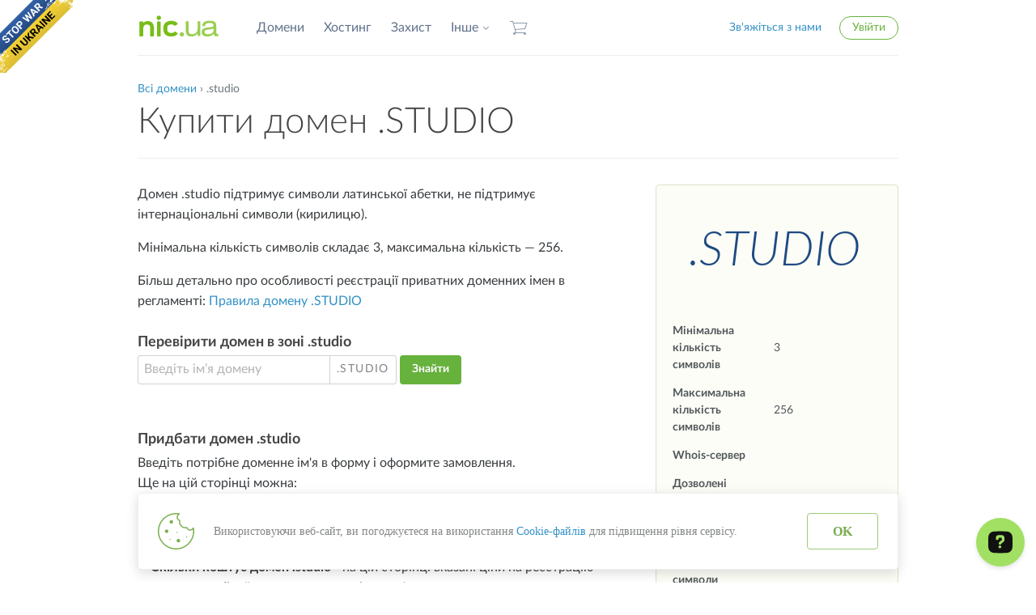

--- FILE ---
content_type: text/html; charset=UTF-8
request_url: https://nic.ua/uk/domains/.studio
body_size: 17783
content:
<!doctype html>
<html lang="uk" xmlns="http://www.w3.org/1999/xhtml" xmlns:og="http://opengraphprotocol.org/schema/">
<head >
            <title>Купити домен .STUDIO. Реєстрація домену .STUDIO | NIC.UA</title>        <meta name="description" content="Як зареєструвати домен .STUDIO. Перевірити домен .STUDIO на зайнятість, скільки коштує домен .STUDIO, купити домен .STUDIO ☎ +380 44 593-32-22." />
<meta name="robots" content="all" />
<meta name="keywords" content="домени .STUDIO, домен .STUDIO, реєстрація доменів .STUDIO, зареєструвати домени .STUDIO, доменні імена .STUDIO, ціна .STUDIO, вартість реєстрації .STUDIO, купити домен .STUDIO" />
<meta property="og:title" content="Купити доменне ім'я в зоні .STUDIO &mdash; Реєстратор доменів  NIC.UA" />
<meta property="og:description" content="Доступні ціни на доменні імена .STUDIO. Безкоштовні консультації з реєстрації доменів .STUDIO ☎ +380 44 593-32-22." />
<meta property="og:image" content="https://nic.ua/uploads/media/domain_logo/6153/25/c4b1a66f5ce3e938e1fdb5daf310c51ea5f03fa4.png" />
<meta property="og:type" content="website" />
<meta property="og:url" content="https://nic.ua/uk/domains/.studio" />
<meta charset="UTF-8" content="text/html" />

        <meta name="twitter:card" content="summary_large_image" />
        <link rel="canonical" href="https://nic.ua/uk/domains/.studio"/>

        <link rel="alternate" href="https://nic.ua/ru/domains/.studio" hreflang="ru-ua"/>
<link rel="alternate" href="https://nic.ua/uk/domains/.studio" hreflang="uk-ua"/>
<link rel="alternate" href="https://nic.ua/en/domains/.studio" hreflang="en-ua"/>

        <meta http-equiv="X-UA-Compatible" content="IE=edge">
    <meta name="format-detection" content="telephone=no">
    <meta name="viewport" content="width=device-width, initial-scale=1.0">
    <meta name="rtoken" content="HphJAeeHXMfJs6MAUvNQM9moKfcvnz2et8ptoS-HBGg">
    
                    <link rel="stylesheet" href="/assets/css/cache_35d1548.css?version=v351">
                <link rel="stylesheet" href="/assets/css/domain-limit.css?version=v351">
    <link rel="stylesheet" href="/bundles/app/css/main_data.css?version=v351" type="text/css" media="all">
    <link rel="stylesheet" href="/assets/css/font-awesome.min.css?version=v351">
    
            <link rel="stylesheet" href="/assets/css/cookie-alert.css?version=v351">
    
    <link rel="icon" type="image/x-icon" href="/favicon.ico?version=v351"/>
    <script src="/assets/js/modernizr.custom.min.js?version=v351"></script>
    <script> dataLayer = [];</script>
	<!-- Start of OpenWidget (www.openwidget.com) code -->
	<script>
	  window.__ow = window.__ow || {};
	  window.__ow.organizationId = "32f41cb3-ce2e-4b23-a8d3-ff23a0bf51cb";
	  window.__ow.integration_name = "manual_settings";
	  window.__ow.product_name = "openwidget";   
	  ;(function(n,t,c){function i(n){return e._h?e._h.apply(null,n):e._q.push(n)}var e={_q:[],_h:null,_v:"2.0",on:function(){i(["on",c.call(arguments)])},once:function(){i(["once",c.call(arguments)])},off:function(){i(["off",c.call(arguments)])},get:function(){if(!e._h)throw new Error("[OpenWidget] You can't use getters before load.");return i(["get",c.call(arguments)])},call:function(){i(["call",c.call(arguments)])},init:function(){var n=t.createElement("script");n.async=!0,n.type="text/javascript",n.src="https://cdn.openwidget.com/openwidget.js",t.head.appendChild(n)}};!n.__ow.asyncInit&&e.init(),n.OpenWidget=n.OpenWidget||e}(window,document,[].slice))
	</script>
	<noscript>You need to <a href="https://www.openwidget.com/enable-javascript" rel="noopener nofollow">enable JavaScript</a> to use the communication tool powered by <a href="https://www.openwidget.com/" rel="noopener nofollow" target="_blank">OpenWidget</a></noscript>
	<!-- End of OpenWidget code -->
</head>
<body>

<style>
    @media screen and (max-width: 1024px) {
        #no-war-banner {
            display: none;
        }
    }
</style>
<a id="no-war-banner" href="https://www.ukrfund.org/" class="em-ribbon" style="position: absolute; left:0; top:0; width: 90px; height: 90px; background: url('https://stfalcon.github.io/stopwar/img/stop-war-in-ukraine.png'); z-index: 20; border: 0;" title="Do something to stop this war! Russians are killing our children and civilians!" target="_blank"></a>

    <!-- Google Tag Manager -->
    <noscript>
        <iframe src="//www.googletagmanager.com/ns.html?id=GTM-MK47MR"
                height="0" width="0" style="display:none;visibility:hidden"></iframe>
    </noscript>
    <script>(function (w, d, s, l, i) {
            w[l] = w[l] || [];
            w[l].push({
                'gtm.start': new Date().getTime(), event: 'gtm.js'
            });
            var f = d.getElementsByTagName(s)[0],
                    j = d.createElement(s), dl = l != 'dataLayer' ? '&l=' + l : '';
            j.async = true;
            j.src =
                    '//www.googletagmanager.com/gtm.js?id=' + i + dl;
            f.parentNode.insertBefore(j, f);
        })(window, document, 'script', 'dataLayer', 'GTM-MK47MR');</script>
    <!-- End Google Tag Manager -->
             <header class="header" role="banner">
    <div class="container">
        <div class="header-inner clearfix">
            <div class="header-primary">
                <a href="https://nic.ua/uk/" class="logo">NIC.UA</a>
                <nav class="primary-nav">
                    <ul class="nav-inline">
                                                                                                                                                                                                                                                                                                                                                                                                                                                                                                                                                                                                                                                                                                                                                                                                                                                                                                                                                                                                                                                                                                                                                                                                                                                                                                                                                                                                                                                                                                                                                                                                                                                                                                                                                                                                                                                                                                                                                                                                                                                                                                                                                                                                                                                                                                                                                                                                                                                                                                                                                                                                                                                                                                                                                                                                                                                                                                                                                                                                                                                                                                                                                                                                                                                                                                                    <li>
                                                                                                                            <a href="https://nic.ua/uk/domains"
                                               title="Домени">Домени</a>
                                                                                </li>
                                                                                                                                                                                                                                                                                                                                <li>
                                                                                                                            <a href="https://nic.ua/uk/hosting"
                                               title="Хостинг">Хостинг</a>
                                                                                </li>
                                                                                                                                                                                                                                                                                                                                <li>
                                                                                                                            <a href="https://nic.ua/uk/protection"
                                               title="Захист">Захист</a>
                                                                                </li>
                                                                                                                                                                                                                                            <li>
                                                                                                                                        <a class="has-dropdown"
                                                   data-dropdown=".js-header-more-dropdown4"
                                                   href="#" target="_blank">Інше</a>
                                                                                    </li>
                                                                                                                                                <li>

                            <a class="cart-link cart-link-header" href="https://nic.ua/uk/checkout/cart">
                                Кошик                             </a>
                        </li>
                    </ul>
                                                <div class="dropdown dropdown-tip js-header-more-dropdown4">
        <ul class="dropdown-menu">
                                                                                                        <li>
                                                            <a href="https://nic.ua/uk/rewards"
                                        title="Знижки та бонуси">Знижки та бонуси</a>
                                                    </li>
                                                                                                                            <li>
                                                            <a href="https://nic.ua/uk/referral"
                                        title="Партнерська програма">Партнерська програма</a>
                                                    </li>
                                                                                                                            <li>
                                                            <a href="https://nic.ua/uk/news"
                                        title="Акції та новини">Акції та новини</a>
                                                    </li>
                                                                                                                            <li>
                                                            <a href="https://nic.ua/uk/about"
                                        title="Про компанію">Про компанію</a>
                                                    </li>
                                                                                                                            <li>
                                                            <a href="https://nic.ua/uk/contact"
                                        title="Контакти">Контакти</a>
                                                    </li>
                                                                                </ul>
    </div>

                                    </nav>
            </div>
                            <div class="header-secondary">
                    <ul class="nav-inline">
                        <li><a class="contact-us modal-open js-modal-open"
                               href="#js-modal-contact">Зв&#039;яжіться з нами</a>
                        </li>
                                                    <li class="user-block">
                                <a href="#js-modal-login"
                                   class="link-rounded link-green js-modal-open"
                                >Увійти</a>
                            </li>
                        
                                            </ul>
                </div>
                                    <ul class="mobile-menu-wrapper nav-inline">
              <li class="mobile-menu-wrapper__item">
                <a class="cart-link cart-link-header cart-link-mobile" href="https://nic.ua/uk/checkout/cart">
                    Кошик                 </a>
              </li>

              <li class="mobile-menu-wrapper__item">
                <a href="#" class="mobile-menu-link js-mobile-menu-link">
                  <span class="icon icon-menu"></span>
                </a>
              </li>
            </ul>
            <div class="mobile-menu-expanded js-mobile-menu-expanded" style="display: none;">
                <ul class="mobile-menu-list list-unstyled">
                                            <li class="mobile-menu-list__item mobile-menu-list__item--login">
                          <a href="#js-modal-login" class="js-modal-open">Увійти</a>
                        </li>
                    
                                                                                                                                                                                                                                                                                                                                                                                                                                                                                                                                                                                                                                                                                                                                                                                                                                                                                                                                                                                                                                                                                                                                                                                                                                                                                                                                                                                                                                                                                                                                                                                                                                                                                                                                                                                                                                                                                                                                                                                                                                                                                                                                                                                                                                                                                                                                                                                                                                                                                                                                                                                                                                                                                                                                                                                                <li class="mobile-menu-list__item">
                                                                                                                <a href="https://nic.ua/uk/domains"
                                                                                           title="Домени">Домени</a>
                                                                        </li>
                                                                                                                                                                                                                                                                                            <li class="mobile-menu-list__item">
                                                                                                                <a href="https://nic.ua/uk/hosting"
                                                                                           title="Хостинг">Хостинг</a>
                                                                        </li>
                                                                                                                                                                                                                                                                                            <li class="mobile-menu-list__item">
                                                                                                                <a href="https://nic.ua/uk/protection"
                                                 rel="nofollow"                                            title="Захист">Захист</a>
                                                                        </li>
                                                                                                                                                                                                                <li class="mobile-menu-list__item">
                                                                                                                            <a class="has-dropdown js-mobile-menu-more-list-link"
                                               data-dropdown=".js-header-more-dropdown4"
                                               href="#" target="_blank" rel="nofollow">Інше</a>
                                                                                                <ul class="mobile-menu-more-list list-unstyled js-mobile-menu-more-list" style="display:none;">
                                                                                <li class="mobile-menu-more-list__item">
                                                    <a href="https://nic.ua/uk/rewards"
                                     rel="nofollow"                                     title="Знижки та бонуси">Знижки та бонуси</a>
                                            </li>
                                                                                                    <li class="mobile-menu-more-list__item">
                                                    <a href="https://nic.ua/uk/referral"
                                     rel="nofollow"                                     title="Партнерська програма">Партнерська програма</a>
                                            </li>
                                                                                                    <li class="mobile-menu-more-list__item">
                                                    <a href="https://nic.ua/uk/news"
                                     rel="nofollow"                                     title="Акції та новини">Акції та новини</a>
                                            </li>
                                                                                                    <li class="mobile-menu-more-list__item">
                                                    <a href="https://nic.ua/uk/about"
                                     rel="nofollow"                                     title="Про компанію">Про компанію</a>
                                            </li>
                                                                                                    <li class="mobile-menu-more-list__item">
                                                    <a href="https://nic.ua/uk/contact"
                                     rel="nofollow"                                     title="Контакти">Контакти</a>
                                            </li>
                                                            </ul>

                                                                                                                        </li>
                                                                                                                            <li class="mobile-menu-list__item">
                      <a class="modal-open js-modal-open" href="#js-modal-contact">Зв&#039;яжіться з нами</a>
                    </li>
                </ul>

            </div>

        </div>
    </div>
    <div class="modal modal-contact mfp-hide" id="js-modal-contact">
        <div class="modal-content">

  <div class="text-strong">Телефон в Києві:</div>
  <section class="phone phone-huge phone-hanged">
    <span class="phone-code">+380 44</span>&nbsp;<b>593-32-22</b>
  </section>

  <section class="phones-secondary">
    <div class="phones-secondary-col">
      <table class="phones-table">
        <tr>
          <td>Дніпро</td>
          <td class="phone"><span class="text-muted">+380 56</span>&nbsp;<b>787-22-90</b></td>
        </tr>

       <!-- <tr>
          <td>Одеса</td>
          <td class="phone"><span class="text-muted">+380 48</span>&nbsp;<b>737-50-90</b></td>
        </tr>-->
      </table>
    </div>
    <div class="phones-secondary-col phones-secondary-col-last">
      <table class="phones-table">
        <tr>
          <td>Lifecell</td>
          <td class="phone">
            <span class="text-muted">+380 93</span> <b>177-77-37</b>
          </td>
        </tr>

       <!-- <tr>
          <td>Skype</td>
          <td>
            <b><a href="skype:nic.ua?call">nic.ua</a></b> <span class="text-muted">(тільки голос)</span>
          </td>
        </tr>-->
      </table>
    </div>
  </section>

  <section class="contact-support">
    <ul class="nav-inline icon-inline-list icon-inline-list-bigger">
     <li>
            <a href="https://nic.ua/uk/knowledge-base">
              <i class="icon icon-support-knowledge-base"></i>
              База знань
            </a>
          </li>
      <li>
            <a href="mailto:support@nic.ua">
              Створити заявку
            </a>
      </li>
      <li>
              Email: <a href="mailto:support@nic.ua">
              support@nic.ua
            </a>
      </li>
    </ul>

    <p class="text-muted">Служба підтримки працює з 8:00 до 20:00 по буднях (час київський).</p>
    <p class="text-muted">У вихідні та святкові дні — з 9:00 до 18:00, перерва з 13:00 до 14:00.</p>
  </section>
</div>

<footer class="modal-footer">
  <p><a href="https://nic.ua/uk/contact">Подивитись всі контакти</a></p>
</footer>
    </div>

            <div class="modal modal-auth mfp-hide" id="js-modal-login">
    <header class="modal-header">
        <div class="modal-title">Вхід в кабінет</div>
        <p>Немає акаунту? <a href="#js-modal-signup" class="js-modal-open">Зареєструйтесь</a></p>
    </header>

    <section class="modal-content">
        <form class="form-horizontal" action="https://nic.ua/uk/login_check" method="post" role="form">
            <input type="hidden" name="_csrf_token" value="rxUnWsLGY4ouIzf3dVYsAPPaQR9eiKqm4OZFmAtY2kU"/>
            <div class="form-group">
                <label class="control-label" for="login">E-mail</label>
                <div class="form-control-wrapper">
                    <input class="form-control input-large" id="login" type="email"
                           name="_username"
                           required="required">
                </div>
            </div>

            <div class="form-group">
                <label class="control-label" for="password">Пароль</label>
                <div class="form-control-wrapper">
                    <input class="form-control input-large " id="password" type="password"  name="_password" required="required">
                </div>
            </div>

            <div class="form-group form-group-push form-group-submit">
                <button class="btn btn-default btn-x-large">Увійти</button>
            </div>
        </form>
    </section>

    <footer class="modal-footer">
        <p><a href="https://nic.ua/uk/password/restore/request">Забули пароль?</a></p>
    </footer>
</div>
        <style>.grecaptcha-badge{display: none !important;}</style>
<div class="modal modal-auth mfp-hide" id="js-modal-signup">
    <header class="modal-header">
        <div class="modal-title">Реєстрація</div>
        <p>Якщо ви вже зареєстровані, <a href="#js-modal-login"
                                              class="js-modal-open">авторизуйтесь</a></p>
    </header>

    <section class="modal-content">
        <form class="form-horizontal" action="https://nic.ua/uk/signup" method="post" id="registration-modal-form">
            <input type="hidden" name="fos_user_registration_form[_token]"
                   value="ZVoQXIV67E_hSlrJNcIEa8hlNoWVBIYjFU_UIPMF0jg"/>
            <div class="form-group">
                <label class="control-label" for="modal-signup-email">E-mail</label>
                <div class="form-control-wrapper">
                    <input class="form-control input-large" id="modal-signup-email" type="email"
                           name="fos_user_registration_form[email]" required="required">
                </div>
            </div>

            <div class="form-group">
                <label class="control-label" for="modal-signup-password">Пароль</label>
                <div class="form-control-wrapper">

                    <input class="form-control input-large" id="modal-signup-password" type="password"
                           name="fos_user_registration_form[plainPassword]" required="required">
                </div>
            </div>
                                        <div class="form-group form-group-push text-small">
                    <a href="#" class="js-toggle-signup-form-code">В мене є код запрошення</a>
                </div>
                        <div class="form-group js-signup-form-code"
                 style="display: none;">
                <label class="control-label"
                       for="modal-signup-invitation-code">Код</label>
                <div class="form-control-wrapper">
                    <input class="form-control input-large" id="modal-signup-invitation-code" type="text"
                           name="fos_user_registration_form[inviteCode]" >
                </div>
            </div>
            <input type="hidden" id='modal-captcha' name="fos_user_registration_form[captcha]">
            <div class="form-group form-group-push form-group-submit">
                <button class="g-recaptcha btn btn-default btn-x-large"
                        data-sitekey="6LfTUiEbAAAAAEefNaEUoA0JQ_133lz_nPnFw5eT"
                        data-callback='onSubmitRegistrationModalForm'
                        data-visible='false'
                        data-action='submit'>Зареєструватись</button>
            </div>
        </form>
    </section>

    <footer class="modal-footer">
        <p>Реєструючись, ви погоджуєтесь отримувати рекламні розсилки і з <a target="_blank" href="/uk/documents">публічною офертою</a></p>
    </footer>

</div>
<script src="https://www.google.com/recaptcha/api.js" async></script>
<script>
    function onSubmitRegistrationModalForm(token) {
        $('#modal-captcha').val(token);
        $('#registration-modal-form').submit();
    }
</script>
    
</header>

            <section class="main">

        <div class="container main-container">

            <div class="page-header ">
                <nav class="breadcrumbs">
                    <a href="/uk/domains/prices">Всі домени</a>
                    ›
                    .studio
                </nav>

                <h1>Купити домен .STUDIO</h1>
            </div>
            <!-- /page-header -->
            <section class="main-col ">
                        <p>Домен .studio підтримує символи латинської абетки, не підтримує інтернаціональні символи (кирилицю).</p>
        
        <p>
                                    Мінімальна кількість символів складає 3,
            максимальна кількість — 256.
        </p>

        Більш детально про особливості реєстрації приватних доменних імен в регламенті:
        <a rel="nofollow" target="_blank" href="http://www.donuts.domains/policies">Правила домену
            .STUDIO</a>

        <h2 class="h2-small">Перевірити домен в зоні .studio</h2>

        <form action="/uk/order/check-result" id="search-wiki-form">
            <div class="specific-domain-wrapper">
                <div class="input-group">
                    <input class="form-control form-control-with-addon" type="text" name="domain_name"
                           placeholder="Введіть ім’я домену">
                    <span class="input-group-addon small-caps text-muted">.studio</span>
                </div>
            </div>
            <button class="btn btn-default" type="submit">Знайти</button>
        </form>

        <br>
        <h2 class="h2-small">Придбати домен .studio</h2>

        <div class="">
            Введіть потрібне доменне ім'я в форму і оформите замовлення.<br> Ще на цій сторінці можна: <ul> <li><b>Перевірити наявність вільного домену .studio</b> - введіть в форму назву домену .studio, натисніть кнопку "Перевірити" і сайт перевірить, чи вільний домен .studio;</li> <li><b>Скільки коштує домен .studio</b> - на цій сторінці вказані ціни на реєстрацію домену .studio, його продовження і трансфер.</li> </ul> <div class="faq-schema">     <div  itemscope="" itemtype="https://schema.org/FAQPage">     <h2 class="h2-small">Найпоширеніші питання про домен .studio</h2> <ul> <div itemprop="mainEntity" itemscope="" itemtype="https://schema.org/Question"> <li><b itemprop="name" id="que-1">Де можна купити домен .studio?</b></li> <div itemprop="acceptedAnswer" itemscope="" itemtype="https://schema.org/Answer"><div itemprop="text"><a target="_blank" href="https://nic.ua/uk/domains">Купити домен</a> варто в NIC.UA, у нас діє <a target="_blank" href="https://nic.ua/uk/rewards">бонусна програма</a> для клієнтів, яка дозволить реєструвати домени дешевше. </div></div></div> <div itemprop="mainEntity" itemscope="" itemtype="https://schema.org/Question"> <li><b itemprop="name" id="que-2">Скільки коштує домен .studio?</b></li> <div itemprop="acceptedAnswer" itemscope="" itemtype="https://schema.org/Answer"><div itemprop="text">Ціна на домен .studio залежить від накопиченої вами <a target="_blank" href="https://nic.ua/uk/rewards">знижки</a>. </div></div></div> <div itemprop="mainEntity" itemscope="" itemtype="https://schema.org/Question"> <li><b itemprop="name" id="que-3">Як купити домен .studio за нижчою ціною?</b></li> <div itemprop="acceptedAnswer" itemscope="" itemtype="https://schema.org/Answer"><div itemprop="text">Приєднуйтесь до нашої <a target="_blank" href="https://nic.ua/uk/rewards">партнерської програми</a>, щоб збільшити свої бонуси. Їх можна обміняти при оформленні замовлення.<br> <a target="_blank" href="https://nic.ua/uk/domains/transfer"><b>Перенесіть свій домен .studio</b></a> до нас і отримуйте знижку 15% на постійній основі. </div></div></div>     </ul> </div></div>
        </div><br>

                            <div class=""><a href="#js-modal-login" class="js-modal-open">Авторизуйтесь</a> для перегляду цін з урахуванням персональної знижки.</div>
    
                                    
        <ul class="nav-pills">
                            <li class="active">
                    <a href="#" data-target="#table-create"
                       title="Зареєструвати домен .studio">Реєстрація</a>
                </li>
                                        <li >
                    <a href="#" data-target="#table-renew"
                       title="Подовжити домен .studio">Продовження</a>
                </li>
                                        <li >
                    <a href="#" data-target="#table-restore"
                       title="Відновлення домену">Відновлення домену</a>
                </li>
                                        <li >
                    <a href="#" data-target="#table-transfer"
                       title="Перенести домен .studio">Трансфер</a>
                </li>
                    </ul>
                    <table class="table tab-table table-prices"                    id="table-create">
                                            <col style="width: 34%;">
        <col style="width: 22%;">
        <col style="width: 22%;">
        <col style="width: 22%;">
        <thead>
    <tr>
                    <th>Період</th>
            <th class="text-right">Ціна</th>
            <th class="text-right">Сума</th>
            <th class="text-right">Економія</th>
            </tr>
    </thead>
    <tbody>
                                <tr>
                                                    
                                <td>1 рік</td>
                <td class="text-right">2 089,96&nbsp;₴</td>
                                    <td class="text-right">2 089,96&nbsp;₴</td>
                                                                                                <td class="text-right text-muted">&mdash;</td>
                                                                        </tr>
                    <tr>
                                                    
                                <td>2 роки</td>
                <td class="text-right">2 069,00&nbsp;₴</td>
                                    <td class="text-right">4 137,99&nbsp;₴</td>
                                                                                                <td class="text-right">41,92&nbsp;₴</td>
                                                                        </tr>
                    <tr>
                                                    
                                <td>3 роки</td>
                <td class="text-right">2 058,66&nbsp;₴</td>
                                    <td class="text-right">6 175,98&nbsp;₴</td>
                                                                                                <td class="text-right">93,89&nbsp;₴</td>
                                                                        </tr>
                    <tr>
                                                    
                                <td>5 років</td>
                <td class="text-right">2 037,73&nbsp;₴</td>
                                    <td class="text-right">10 188,64&nbsp;₴</td>
                                                                                                <td class="text-right">261,14&nbsp;₴</td>
                                                                        </tr>
                    <tr>
                                                    
                                <td>10 років</td>
                <td class="text-right">1 985,46&nbsp;₴</td>
                                    <td class="text-right">19 854,58&nbsp;₴</td>
                                                                                                <td class="text-right">1 044,98&nbsp;₴</td>
                                                                        </tr>
                </tbody>

            </table>
                            <table class="table tab-table table-prices" style="display:none"                   id="table-renew">
                                            <col style="width: 34%;">
        <col style="width: 22%;">
        <col style="width: 22%;">
        <col style="width: 22%;">
        <thead>
    <tr>
                    <th>Період</th>
            <th class="text-right">Ціна</th>
            <th class="text-right">Сума</th>
            <th class="text-right">Економія</th>
            </tr>
    </thead>
    <tbody>
                                <tr>
                                                    
                                <td>1 рік</td>
                <td class="text-right">2 488,21&nbsp;₴</td>
                                    <td class="text-right">2 488,21&nbsp;₴</td>
                                                                                                <td class="text-right text-muted">&mdash;</td>
                                                                        </tr>
                    <tr>
                                                    
                                <td>2 роки</td>
                <td class="text-right">2 463,32&nbsp;₴</td>
                                    <td class="text-right">4 926,64&nbsp;₴</td>
                                                                                                <td class="text-right">49,78&nbsp;₴</td>
                                                                        </tr>
                    <tr>
                                                    
                                <td>3 роки</td>
                <td class="text-right">2 450,94&nbsp;₴</td>
                                    <td class="text-right">7 352,83&nbsp;₴</td>
                                                                                                <td class="text-right">111,79&nbsp;₴</td>
                                                                        </tr>
                    <tr>
                                                    
                                <td>5 років</td>
                <td class="text-right">2 426,02&nbsp;₴</td>
                                    <td class="text-right">12 130,12&nbsp;₴</td>
                                                                                                <td class="text-right">310,92&nbsp;₴</td>
                                                                        </tr>
                </tbody>

            </table>
                            <table class="table tab-table table-prices" style="display:none"                   id="table-restore">
                                            <col style="width: 78%;">
        <col style="width: 22%;">
        <thead>
    <tr>
                    <th>Операція</th>
            <th class="text-right">Ціна</th>
            </tr>
    </thead>
    <tbody>
                                <tr>
                                                    
                                <td>Відновлення домену</td>
                <td class="text-right">7 335,37&nbsp;₴</td>
                            </tr>
                </tbody>

            </table>
                            <table class="table tab-table table-prices" style="display:none"                   id="table-transfer">
                                            <col style="width: 34%;">
        <col style="width: 22%;">
        <col style="width: 22%;">
        <col style="width: 22%;">
        <thead>
    <tr>
                    <th>Період</th>
            <th class="text-right">Ціна</th>
            <th class="text-right">Сума</th>
            <th class="text-right">Економія</th>
            </tr>
    </thead>
    <tbody>
                                <tr>
                                                    
                                <td>1 рік</td>
                <td class="text-right">2 089,96&nbsp;₴</td>
                                    <td class="text-right">2 089,96&nbsp;₴</td>
                                                                                                <td class="text-right text-muted">&mdash;</td>
                                                                        </tr>
                </tbody>

            </table>
            
            <h2 class="h2-small">Купівля домену в інших зонах</h2>
        <div class="list-columns-2-cols clearfix">
                                                            <div class="list-column">
                    <ul class="suggested-domains">
                                <li>
                    <a href="/uk/domains/.gives"
                       title="Купити домен gives">.gives</a>
                    <small class="text-muted">2 355,46&nbsp;₴</small>
                </li>
                                                                                                <li>
                    <a href="/uk/domains/.partners"
                       title="Купити домен partners">.partners</a>
                    <small class="text-muted">5 748,47&nbsp;₴</small>
                </li>
                                                                                                <li>
                    <a href="/uk/domains/.forsale"
                       title="Купити домен forsale">.forsale</a>
                    <small class="text-muted">2 355,46&nbsp;₴</small>
                </li>
                                    </ul>
                    </div>
                                                                                    <div class="list-column">
                    <ul class="suggested-domains">
                                <li>
                    <a href="/uk/domains/.zone"
                       title="Купити домен zone">.zone</a>
                    <small class="text-muted">2 438,43&nbsp;₴</small>
                </li>
                                                                                                <li>
                    <a href="/uk/domains/.estate"
                       title="Купити домен estate">.estate</a>
                    <small class="text-muted">2 355,46&nbsp;₴</small>
                </li>
                                                                                                <li>
                    <a href="/uk/domains/.photography"
                       title="Купити домен photography">.photography</a>
                    <small class="text-muted">1 849,34&nbsp;₴</small>
                </li>
                                    </ul>
                    </div>
                                                        </div>
        
</section> <!-- /main-col -->

            <aside class="sidebar">

    <div class="box box-green">
        <p class="text-center">
                                            <img alt="Інформація про домен studio"
                     src="/uploads/media/domain_logo/6153/25/c4b1a66f5ce3e938e1fdb5daf310c51ea5f03fa4.png">
                    </p>
                <table class="table table-small table-sidebar">
            <tr>
                <td class="table-sidebar-parameter">Мінімальна кількість символів</td>
                <td>3</td>
            </tr>
            <tr>
                <td class="table-sidebar-parameter">Максимальна кількість символів</td>
                <td>256</td>
            </tr>
            <tr>
                <td class="table-sidebar-parameter">Whois-сервер</td>
                <td><strong></strong></td>
            </tr>
            <tr>
                <td class="table-sidebar-parameter">Дозволені символи латиниці</td>
                <td>
                                            <span class="text-green">Так</span>
                                    </td>
            </tr>
            <tr>
                <td class="table-sidebar-parameter">Дозволені кириличні символи</td>
                <td>
                                            <span class="text-red">Ні</span>
                                    </td>
            </tr>
            <tr>
                <td class="table-sidebar-parameter">Дозволені емодзі символи</td>
                <td>
                                            <span class="text-red">Ні</span>
                                    </td>
            </tr>
        </table>
            </div>
</aside>        </div>
        <!-- container -->

    </section> <!-- /main -->
    <section class="landing-gray-block">
  <div class="container">
    <div class="landing-gray-block-inner landing-gray-block-inner-wide">

      <div class="two-columns clearfix">

        <ul class="two-columns-col tools-widgets-col">
          <li class="tools-widgets-item">
            <div class="tools-widget kb-random">
              <h3 class="tools-widget__title">Корисні статті</h3>
              <ul id="kbRandomList" class="list-features tools-widget__list"></ul>
              <div id="kbRandomStatus" class="tools-widget__status" aria-live="polite"></div>
            </div>
          </li>
        </ul>

        <ul class="two-columns-col two-columns-col-last tools-widgets-col">
          <li class="tools-widgets-item">
            <div class="tools-widget" id="nicNewsWidget">
              <h3 class="tools-widget__title">Останні новини та акції</h3>
              <ul id="nicNewsList" class="list-features tools-widget__list"></ul>
              <div id="nicNewsStatus" class="tools-widget__status">Завантаження…</div>
            </div>
          </li>
        </ul>

      </div>

    </div>
  </div>

<style>
  ul.tools-widgets-col {
    list-style: none !important;
    margin: 0 !important;
    padding-left: 0 !important;
  }
  ul.tools-widgets-col > li.tools-widgets-item {
    list-style: none !important;
    margin: 0 !important;
    padding-left: 0 !important;
    background: none !important;
  }
  ul.tools-widgets-col > li.tools-widgets-item::before,
  ul.tools-widgets-col > li.tools-widgets-item::after {
    content: none !important;
    display: none !important;
    background: none !important;
  }

  .tools-widget {
    background: #fff;
    border: 1px solid rgba(0,0,0,.08);
    border-radius: 14px;
    padding: 16px 18px;
    box-shadow: 0 10px 24px rgba(0,0,0,.04);
  }

  .tools-widget__title {
    margin: 0 0 10px;
    font-size: 18px;
    line-height: 1.25;
  }

  .tools-widget__list {
    margin: 0;
    padding-left: 0;
  }
  .tools-widget__list li {
    margin: 6px 0;
  }

  .tools-widget__list a {
    text-decoration: none;
  }
  .tools-widget__list a:hover {
    text-decoration: underline;
  }

  .tools-widget__status {
    margin-top: 10px;
    font-size: 12px;
    opacity: .75;
  }

  @media (max-width: 768px) {
    .two-columns-col + .two-columns-col {
      margin-top: 14px;
    }
  }
</style>

<script>
(() => {
  const LIST_EL = document.getElementById('kbRandomList');
  const STATUS_EL = document.getElementById('kbRandomStatus');

  const KB_URL = '/uk/knowledge-base/';

  const CACHE_KEY = 'nic_kb_random_uk_v1';
  const CACHE_TTL_MS = 7 * 24 * 60 * 60 * 1000;

  const MAX_ITEMS = 5;

  function setStatus(msg) {
    if (STATUS_EL) STATUS_EL.textContent = msg || '';
  }

  function normalizeTitle(t) {
    return (t || '').replace(/\s+/g, ' ').replace(/[•·]+/g, '').trim();
  }

  function uniqueBy(arr, keyFn) {
    const seen = new Set();
    const out = [];
    for (const item of arr) {
      const k = keyFn(item);
      if (!k || seen.has(k)) continue;
      seen.add(k);
      out.push(item);
    }
    return out;
  }

  function shuffle(arr) {
    const a = arr.slice();
    for (let i = a.length - 1; i > 0; i--) {
      const j = Math.floor(Math.random() * (i + 1));
      [a[i], a[j]] = [a[j], a[i]];
    }
    return a;
  }

  function render(items) {
    if (!LIST_EL) return;
    LIST_EL.innerHTML = '';
    (items || []).slice(0, MAX_ITEMS).forEach(({ title, url }) => {
      const li = document.createElement('li');
      const a = document.createElement('a');
      a.href = url;
      a.textContent = title;
      a.rel = 'noopener';
      li.appendChild(a);
      LIST_EL.appendChild(li);
    });
  }

  function readCache() {
    try {
      const raw = localStorage.getItem(CACHE_KEY);
      if (!raw) return null;
      const parsed = JSON.parse(raw);
      if (!parsed || !Array.isArray(parsed.items) || !parsed.ts) return null;
      return parsed;
    } catch {
      return null;
    }
  }

  function writeCache(items) {
    try {
      localStorage.setItem(CACHE_KEY, JSON.stringify({ ts: Date.now(), items: (items || []).slice(0, MAX_ITEMS) }));
    } catch {}
  }

  function isCacheValid(cache) {
    return cache && (Date.now() - cache.ts) < CACHE_TTL_MS;
  }

  function pickN(all, n) {
    const u1 = uniqueBy(all, x => x.url);
    const u2 = uniqueBy(u1, x => x.title.toLowerCase());
    return shuffle(u2).slice(0, n);
  }

  function extractArticleLinks(html) {
    const doc = new DOMParser().parseFromString(html, 'text/html');
    const anchors = Array.from(doc.querySelectorAll('a[href]'));

    const items = anchors.map(a => {
      const href = a.getAttribute('href') || '';
      const title = normalizeTitle(a.textContent);

      let url;
      try {
        url = new URL(href, window.location.origin).toString();
      } catch {
        return null;
      }

      const u = new URL(url);
      const p = u.pathname;

      if (!p.startsWith('/uk/knowledge-base/')) return null;
      if (p === '/uk/knowledge-base/' || p === '/uk/knowledge-base') return null;
      if (u.hash) return null;

      if (!title || title.length < 6) return null;

      return { title, url: u.origin + p };
    }).filter(Boolean);

    return uniqueBy(items, x => x.url);
  }

  async function loadFresh() {
    setStatus('Завантажую статті…');

    const res = await fetch(KB_URL, {
      method: 'GET',
      credentials: 'same-origin',
      cache: 'no-store'
    });

    if (!res.ok) throw new Error('HTTP ' + res.status);

    const html = await res.text();
    const all = extractArticleLinks(html);

    if (!all.length) throw new Error('No links');

    const selected = pickN(all, MAX_ITEMS);
    render(selected);
    writeCache(selected);

    setStatus('');
  }

  async function init() {
    const cache = readCache();

    if (isCacheValid(cache) && Array.isArray(cache.items) && cache.items.length) {
      render(cache.items);
      setStatus('');
      return;
    }

    try {
      await loadFresh();
    } catch {
      if (cache && Array.isArray(cache.items) && cache.items.length) {
        render(cache.items);
        setStatus('');
      } else {
        setStatus('Не вдалося завантажити статті.');
      }
    }
  }

  init();
})();
</script>

<script>
(() => {
  const PAGE_URL = "https://nic.ua/uk/news/";
  const MAX_ITEMS = 5;
  const TTL_MS = 7 * 24 * 60 * 60 * 1000;
  const CACHE_KEY = "nic_news_latest_uk_v2";

  const listEl = document.getElementById("nicNewsList");
  const statusEl = document.getElementById("nicNewsStatus");

  const escapeHtml = (s) =>
    String(s).replace(/[&<>"']/g, (c) => ({ "&":"&amp;","<":"&lt;",">":"&gt;",'"':"&quot;","'":"&#039;" }[c]));

  const render = (items) => {
    listEl.innerHTML = "";
    const slice = (items || []).slice(0, MAX_ITEMS);
    if (!slice.length) {
      statusEl.textContent = "Новин не знайдено.";
      return;
    }
    slice.forEach((it) => {
      const li = document.createElement("li");
      li.innerHTML = `<a href="${escapeHtml(it.url)}">${escapeHtml(it.title)}</a>`;
      listEl.appendChild(li);
    });
    statusEl.textContent = "";
  };

  const loadCache = () => {
    try {
      const raw = localStorage.getItem(CACHE_KEY);
      if (!raw) return null;
      const data = JSON.parse(raw);
      if (!data || !Array.isArray(data.items) || typeof data.ts !== "number") return null;
      const stale = (Date.now() - data.ts) > TTL_MS;
      return { stale, items: data.items };
    } catch (_) {
      return null;
    }
  };

  const saveCache = (items) => {
    try {
      localStorage.setItem(CACHE_KEY, JSON.stringify({ ts: Date.now(), items: (items || []).slice(0, MAX_ITEMS) }));
    } catch (_) {}
  };

  const normalizeUrl = (href) => {
    try { return new URL(href, PAGE_URL).href; } catch (_) { return null; }
  };

  const isNewsLink = (href) => {
    if (!href) return false;
    if (href.startsWith("#")) return false;
    if (href === "/uk/news" || href === "/uk/news/") return false;
    if (href.startsWith("/uk/news/")) return true;

    if (/^https?:\/\//i.test(href)) {
      try {
        const u = new URL(href);
        return u.pathname.startsWith("/uk/news/") && u.pathname !== "/uk/news" && u.pathname !== "/uk/news/";
      } catch (_) { return false; }
    }
    return false;
  };

  const uniqBy = (arr, keyFn) => {
    const seen = new Set();
    const out = [];
    for (const x of arr) {
      const k = keyFn(x);
      if (!k || seen.has(k)) continue;
      seen.add(k);
      out.push(x);
    }
    return out;
  };

  const parseNews = (html) => {
    const doc = new DOMParser().parseFromString(html, "text/html");
    let anchors = Array.from(doc.querySelectorAll("h1 a, h2 a, h3 a"));
    if (!anchors.length) anchors = Array.from(doc.querySelectorAll('a[href^="/uk/news/"], a[href*="://nic.ua/uk/news/"]'));

    const candidates = anchors
      .map(a => {
        const href = a.getAttribute("href") || "";
        const title = (a.textContent || "").replace(/\s+/g, " ").trim();
        const abs = normalizeUrl(href);
        return { title, url: abs, href };
      })
      .filter(x => x.url && isNewsLink(x.href || x.url) && x.title);

    const unique = uniqBy(candidates, x => x.url);
    return unique.slice(0, MAX_ITEMS);
  };

  const cached = loadCache();
  if (cached && cached.items && cached.items.length) {
    render(cached.items);
    if (cached.stale) statusEl.textContent = "Оновлюю…";
  }

  fetch(PAGE_URL, { credentials: "include", cache: "no-store" })
    .then(r => {
      if (!r.ok) throw new Error("HTTP " + r.status);
      return r.text();
    })
    .then(html => {
      const items = parseNews(html);
      if (items.length) {
        saveCache(items);
        render(items);
      } else if (!cached || !cached.items || !cached.items.length) {
        statusEl.textContent = "Новин не знайдено.";
      } else {
        statusEl.textContent = "";
      }
    })
    .catch(() => {
      if (cached && cached.items && cached.items.length) {
        statusEl.textContent = "";
        render(cached.items);
      } else {
        statusEl.textContent = "Не вдалося завантажити новини.";
      }
    });
})();
</script>

<br><br>
  <div class="container">

    <div class="landing-gray-block-inner landing-gray-block-inner-wide">
      <h2 class="h1-landing">
        Інструменти для перевірки доменів та IP
      </h2>

      <div class="two-columns clearfix">
        <ul class="two-columns-col list-features">
          <li>
            <a href="https://nic.ua/uk/domains/rdap"><strong>RDAP перевірка домену</strong> — заміна застарілому WHOIS</a>
          </li>
          <li>
            <a href="https://nic.ua/uk/domains/dnscheck"><strong>Перевірка DNS записів домену</strong></a>
          </li>
          <li>
            <a href="https://nic.ua/uk/domains/mxcheck"><strong>Перевірка MX, SPF і DKIM онлайн</strong> — діагностика поштових записів домену</a>
          </li>
        </ul>

        <ul class="two-columns-col two-columns-col-last list-features">
          <li>
            <a href="https://nic.ua/uk/domains/dnsbl"><strong>Перевірка IP і домену на спам</strong></a>
          </li>
          <li>
            <a href="https://nic.ua/uk/domains/iptool"><strong>Визначити місцезнаходження за IP</strong> — дізнатися країну та місто за IP онлайн</a>
          </li>
        </ul>
      </div>

    </div>

  </div> <!-- /container -->
</section> <!-- /section-tools -->


<div class="container">
  <div class="jumbotron-inner">
    <div class="jumbotron-subpages jumbotron-subpages-3cols clearfix">
      
      <a title="Дроп-домени" href="https://nic.ua/uk/domains/expired" class="jumbotron-subpage-link">
        <div>
          <div class="icon icon-rocket icon-block icon-center"></div>
          <br>
          <h3>Дроп-домени</h3>
          <p>Реєстрація видалених доменів із показниками на NIC.UA</p>
        </div>

        <div class="btn-wrapper">
          <center><button class="btn btn-bordered btn-bordered-blue btn-large">Про дроп-домени</button></center>
        </div>
      </a><!-- /jumbotron-subpage-link -->
      
      <a href="https://nic.ua/uk/protection/tm" class="jumbotron-subpage-link">
        <div class="icon icon-tm-shield jumbotron-subpage-icon"></div>

        <h3>Торговельні марки, патенти</h3>
        <p>Захищаємо права та допомагаємо з усіма документами</p>

        <div class="btn-wrapper">
          <center><button class="btn btn-bordered btn-bordered-blue btn-large">Про торговельні марки</button></center>
        </div>
      </a>

      <a href="https://nic.ua/uk/protection/ssl" class="jumbotron-subpage-link">
        <div>
          <div class="icon icon-whynic-security jumbotron-subpage-icon"></div>

          <h3>SSL-сертифікати</h3>
          <p>Гарантуйте безпеку й конфіденційність вашим клієнтам</p>
        </div>

        <div class="btn-wrapper">
          <center><button class="btn btn-bordered btn-bordered-blue btn-large">Про сертифікати</button></center>
        </div>
      </a>
      <!-- /jumbotron-subpage-link -->

    </div> <!-- /jumbotron-subpages -->

  </div> <!-- /jumbotron-inner -->
</div>

<section class="related-pages">
  <div class="container">
    <ul class="related-pages-list three-columns list-unstyled clearfix">
      <li class="three-columns-col">

        <a title="Хостинг" href="https://nic.ua/uk/hosting/website" class="related-pages-link">
          <h4 class="related-pages-heading related-pages-hosting">Купити хостинг</h4>
          <p>Надійний хостинг для сайту. Висока продуктивність, максимальна надійність. Аптайм 99,8%.</p>
          <ul class="more-links">
            <li><span class="link-more" title="Хостинг" href="https://nic.ua/uk/hosting/website">Детальніше про хостинг</span></li>
          </ul>
        </a>

      </li>
      <li class="three-columns-col">

        <a title="Трансфер домену" href="https://nic.ua/uk/domains/transfer" class="related-pages-link">
          <h4 class="related-pages-heading related-pages-domains">Трансфер доменів</h4>
          <p>Перенесіть свій домен до нас&nbsp;— отримаєте відмінний сервіс і постійну знижку&nbsp;15% на наші послуги.</p>
          
          <ul class="more-links">
            <li><span class="link-more" title="Трансфер домену" href="https://nic.ua/uk/domains/transfer">Перенести домен</span></li>
          </ul>
        </a>

      </li>
      <li class="three-columns-col-last">

        <a title="Зареєструвати домен pp.ua" href="https://nic.ua/uk/domains/.pp.ua" class="related-pages-link">
          <h4 class="related-pages-heading related-pages-ppua">Безкоштовний домен&nbsp;pp.ua</h4>
          <p>Спробуйте скористатися нашими&nbsp;послугами, не витративши ні копійки&nbsp;— зареєструйте домен pp.ua.</p>
          
          <ul class="more-links">
            <li><span class="link-more" title="Зареєструвати домен pp.ua" href="https://nic.ua/uk/domains/.pp.ua">Зареєструвати домен</span></li>
          </ul>
        </a>

      </li>
    </ul>
  </div> <!-- /container -->
</section>

<section class="pre-footer-support">
  <div class="container">
    <div class="icon icon-lifebuoy"></div>
    
    <strong>Потрібна допомога?</strong> Наша служба підтримки з радістю вам допоможе.
    <a target="_blank" href="https://nic.ua/uk/contact" class="btn btn-bordered btn-bordered-blue">Звернутися до підтримки</a>
  </div>
</section>
    <footer class="footer" role="contentinfo">
    <div class="container footer-nav-container">
                                                                                                                                                                                                                                                                                                                                                                                                                                                                                                                                                                                                                                                                                                                                                                                                                                                                                                                                                                                                                                                                                                                                                        
                    <div class="footer-col footer-options">
    <ul class="footer-menu-list list-unstyled">
        <li><a class="footer-dropdown footer-dropdown-language has-dropdown" data-dropdown=".js-footer-language-dropdown" href="#">
    <span class="icon icon-lang"></span>
    <span class="footer-droprown__title">Українською</span>
</a>

<div class="dropdown dropdown-dark js-footer-language-dropdown dropdown-relative">
    <ul class="dropdown-menu dropdown-selectbox">
                        
                                    
        <li class="dropdown-checked">
            <a href="https://nic.ua/uk/domains/.studio" id="uk_lang">Українською</a>
        </li>
        <li >
            <a href="https://nic.ua/ru/domains/.studio" id="ru_lang">По-русски</a>
        </li>
        <li >
            <a href="https://nic.ua/en/domains/.studio" id="en_lang">In English</a>
        </li>
    </ul>
</div>
</li>
        <li>    <li>
                    <a class="footer-dropdown footer-dropdown-currency has-dropdown"
               data-dropdown=".js-footer-currency-dropdown" href="#">
                <span class="icon icon-currency icon-uah"></span>
                <span class="footer-droprown__title">Гривня</span>
            </a>
                <div class="dropdown dropdown-dark js-footer-currency-dropdown dropdown-relative">
            <ul class="dropdown-menu dropdown-selectbox">
                                                            <li >
                            <a class="submit-currency">Доллар США</a>
                            <form action="https://nic.ua/set-currency" method="post">
                                <input type="hidden" name="currency" value="USD">
                            </form>
                        </li>
                                                                                <li class="dropdown-checked">
                            <a class="submit-currency">Гривня</a>
                            <form action="https://nic.ua/set-currency" method="post">
                                <input type="hidden" name="currency" value="UAH">
                            </form>
                        </li>
                                                                                <li >
                            <a class="submit-currency">Євро</a>
                            <form action="https://nic.ua/set-currency" method="post">
                                <input type="hidden" name="currency" value="EUR">
                            </form>
                        </li>
                                                </ul>
        </div>
    </li>
</li>
        <li class="footer-options-social">
                                                                                                                                                                                                                                                                                                                                                                                                                                                                                                            <a href="https://info.nic.ua" target="_blank">
                                        Блог
                                    </a>
                                                                                                                                                                                                                                                                                                                                            <a href="https://twitter.com/nic_ua" target="_blank"
                                               rel="nofollow">
                                                <i class="fa fa-fw fa-twitter"></i>
                                            </a>
                                                                                                                                                                                                                                                                                                                                                                                                                        <a href="https://t.me/nicua_news" target="_blank"
                                               rel="nofollow">
                                                <i class="fa fa-fw fa-telegram"></i>
                                            </a>
                                                                                                                                                                                                                                                                                                                                                                                                                        <a href="https://facebook.com/club.nic.ua" target="_blank"
                                               rel="nofollow">
                                                <i class="fa fa-fw fa-facebook"></i>
                                            </a>
                                                                                                                                                                                                                                                                                                                                                                                                                                                                                                    <a href="https://instagram.com/nic_ua" target="_blank"
                                               rel="nofollow">
                                                <i class="fa fa-fw fa-instagram"></i>
                                            </a>
                                                                                                                                                                                                                                                                                                                                                                </li>
    </ul>
</div>


            
                                                                                                                                                                                                                                                                                                                                                                                                                                                                                                                                                                                                                                                                                                                                                                                                                                                                        
                            <div class="footer-col domain ">
                    <div class="footer-col-title">
                                                    <a href="https://nic.ua/uk/domains"
                               title="Придбати домени">
                                Домени
                            </a>
                                            </div>
                    <ul class="footer-menu-list list-unstyled">
                                                                                                                                                        <li>
                                                                                    <a href="https://nic.ua/uk/domains/prices"
                                               title="Вартість домену">
                                                Ціни
                                            </a>
                                                                            </li>
                                                                                                                                                                <li>
                                                                                    <a href="https://nic.ua/uk/domains/nameservers"
                                               title="Сервери імен">
                                                Сервери імен
                                            </a>
                                                                            </li>
                                                                                                                                                                <li>
                                                                                    <a href="https://nic.ua/uk/domains/transfer"
                                               title="Перенос домену">
                                                Трансфер
                                            </a>
                                                                            </li>
                                                                                                                                                                <li>
                                                                                    <a href="https://nic.ua/uk/domains/expired"
                                               title="Реєстрація видалених доменів">
                                                Видалені домени
                                            </a>
                                                                            </li>
                                                                                                                                                                <li>
                                                                                    <a href="https://nic.ua/uk/domains/domaincontact"
                                               title="Форма для зв&#039;язку з власником домену">
                                                Зв&#039;язок з власником домену
                                            </a>
                                                                            </li>
                                                                                                                                                                <li>
                                                                                    <a href="https://nic.ua/uk/domains/tools"
                                               title="Інструменти">
                                                Інструменти
                                            </a>
                                                                            </li>
                                                                                                                                                                                                    </ul>
                </div>
                            <div class="footer-col hosting ">
                    <div class="footer-col-title">
                                                    <a href="https://nic.ua/uk/hosting"
                               title="Хостинг">
                                Хостинг
                            </a>
                                            </div>
                    <ul class="footer-menu-list list-unstyled">
                                                                                                                                                        <li>
                                                                                    <a href="https://nic.ua/uk/hosting/website"
                                               title="Хостинг для сайту">
                                                Хостинг для сайту
                                            </a>
                                                                            </li>
                                                                                                                                                                                                                                                            <li>
                                                                                    <a href="https://nic.ua/uk/hosting/premium"
                                               title="Преміум-хостинг">
                                                Преміум-хостинг
                                            </a>
                                                                            </li>
                                                                                                        </ul>
                </div>
                            <div class="footer-col protection ">
                    <div class="footer-col-title">
                                                    <a href="https://nic.ua/uk/protection"
                               title="Захист">
                                Захист
                            </a>
                                            </div>
                    <ul class="footer-menu-list list-unstyled">
                                                                                                                                                        <li>
                                                                                    <a href="https://nic.ua/uk/protection/tm"
                                               title="Торговельні марки, патенти">
                                                Торговельні марки, патенти
                                            </a>
                                                                            </li>
                                                                                                                                                                <li>
                                                                                    <a href="https://nic.ua/uk/protection/ssl"
                                               title="SSL-сертифікати">
                                                SSL-сертифікати
                                            </a>
                                                                            </li>
                                                                                                        </ul>
                </div>
                            <div class="footer-col more footer-col-last">
                    <div class="footer-col-title">
                                                    <a href="#">Інше</a>
                                            </div>
                    <ul class="footer-menu-list list-unstyled">
                                                                                                                                                        <li>
                                                                                    <a href="https://nic.ua/uk/about"
                                               title="Про компанію">
                                                Про компанію
                                            </a>
                                                                            </li>
                                                                                                                                                                <li>
                                                                                    <a href="https://nic.ua/uk/documents"
                                               title="Документи">
                                                Документи
                                            </a>
                                                                            </li>
                                                                                                                                                                <li>
                                                                                    <a href="https://nic.ua/uk/rewards"
                                               title="Знижки та бонуси">
                                                Знижки та бонуси
                                            </a>
                                                                            </li>
                                                                                                                                                                <li>
                                                                                    <a href="https://nic.ua/uk/referral"
                                               title="Партнерська програма">
                                                Партнерська програма
                                            </a>
                                                                            </li>
                                                                                                                                                                <li>
                                                                                    <a href="https://nic.ua/uk/news"
                                               title="Акції та новини">
                                                Акції та новини
                                            </a>
                                                                            </li>
                                                                                                                                                                <li>
                                                                                    <a href="https://nic.ua/uk/partners"
                                               title="Партнери NIC.UA">
                                                Партнери
                                            </a>
                                                                            </li>
                                                                                                                                                                <li>
                                                                                    <a href="https://nic.ua/uk/contact"
                                               title="Контакти">
                                                Контакти
                                            </a>
                                                                            </li>
                                                                                                        </ul>
                </div>
                            <!-- /nav-container -->
    </div>

    <div class="footer-payment-methods text-center">
        <div class="container">
            <a href="https://nic.ua/uk/payment-methods"  class="footer-payment-methods-icons"><img src="/assets/i/payment-methods@2x.png"
                                                                  alt="Способи оплати: Visa, MasterCard, Пріват24, PayPal, WebMoney, QIWI, Інтеркаса, LiqPay..."
                                                                  width="558" height="27"></a>
            <a href="https://nic.ua/uk/payment-methods">Усі способи оплати</a>
        </div>
    </div>

    <div class="footer-copyrights text-center">
        <div class="container">
            © 2026 NIC.UA LLC; NICNAMES, INC. Юридичний захист —
            <a href="https://broodex.com" target="_blank">Broodex.com</a>
        </div>
    </div>
</footer>

    <div class="modal modal-dark modal-whois mfp-hide" id="js-modal-whois"></div>
    <div class="modal modal-unavailable-domain mfp-hide" id="js-modal-unavailable-domain">
        <div class="modal-header">
            <div class="modal-title">Домен недоступний для реєстрації</div>
        </div>
        <div class="modal-content">
            <p class="modal-lead-text" id="dis_domain_text" data-id="dis_domain_text_data"></p>

            <p><button class="btn btn-default js-modal-close">OK</button></p>
        </div>
    </div>
    
    <script>function getTranslation(translationName) { switch (translationName) {case '__Cabinet_dns_record_flags' : return 'Flag';case '__Cabinet_dns_record_tlsa1' : return 'usage';case '__Cabinet_dns_record_tlsa2' : return 'selector';case '__Cabinet_dns_record_tlsa3' : return 'matching type';case '__Cabinet_dns_record_tlsa4' : return 'certificate association data';case '__Cabinet_dns_record_tag' : return 'Tag';case '__Cabinet_dns_record_value' : return 'Value';case '__Domain_validation_error' : return 'Неприпустимий формат домену';case '__Domain_empty_validation_error' : return 'Це поле не може бути пустим.';case '__Code_validation_error' : return 'Неправильний код трансферу';case '__Attempt_to_add_object_twice': return 'Неможливо додати вдруге'; case '__Transfer_group_domain_error' : return 'Введіть правильне ім’я домену'; case '__Transfer_remove_from_order_confirm' : return 'Ви впевнені, що хочете видалити елемент із замовлення?'; case '__free_price' : return 'Безкоштовно'; case '__Transfer_cant_be_performed' : return 'Трансфер цього домену неможливий'; case '__Transfer_domain_removed_text' : return 'Ви видалили рядок.'; case '__Transfer_domain_removed_button_text' : return 'Повернути?'; case '__Coupon_attached' : return 'Купон застосовано'; case '__Rules_separator': return 'та'; case '__Checkout_cart_domains_rules': return '&nbsp;з&nbsp;правилами доменів'; case '__Checkout_cart_domain_rules': return '&nbsp;з&nbsp;правилами домену'; case '__Checkout_regular_optgroup': return 'Фізичні особи'; case '__Checkout_legal_optgroup': return 'Юридичні особи'; case '__Submit_contacts_error': return 'Збережіть контакт будь ласка'; case '__Domain_empty_error': return 'Введіть ім’я домену'; case '__Trademark_required_error': return 'Будь ласка, заповніть поле'; case '__Something_goes_wrong': return 'Щось пішло не так'; case '__Transfer_code_required_error': return 'Необхідний код трансферу'; case '__Transfer_group_domain_empty_error': return 'Введіть домен та код'; case '__NS_group_domain_error': return 'Введіть правильне ім&#039;я домену'; case '__NS_group_domain_empty_error': return 'Введіть ім’я домену'; case '__Search_transfer_unavailable': return 'На жаль, трансфер цього домену неможливий'; case '__Code_required': return 'Не вказаний код трансферу'; case '__Checkout_contacts_loader': return 'Завантаження...'; case '__Cabinet_arm_on': return 'Увімкнено'; case '__Cabinet_arm_off': return 'Вимкнено'; case '__Cabinet_clouds_show_text': return 'Показати опис'; case '__Invalid_contacts_value': return 'Вказано недопустиме значення для контакта'; case '__Cabinet_dns_record_ip_A_desc': return 'IPv4 адреса хосту:'; case '__Cabinet_dns_record_ip_AAAA_desc': return 'IPv6-адреса хосту:'; case '__Cabinet_dns_record_target': return 'поштовий сервер:'; case '__Cabinet_dns_record_priority': return 'пріорітет:'; case '__Cabinet_dns_record_weight': return 'вага:'; case '__Cabinet_dns_record_port': return 'порт:'; case '__Cabinet_dns_record_alias': return 'аліас хосту:'; case '__Cabinet_dns_record_text': return 'текст:'; case '__Cabinet_dns_record_destination': return 'URL:'; case '__Cabinet_dns_record_title': return 'TITLE:'; case '__Cabinet_arm_error': return 'Активувати автопродовження для цього замовлення неможливо. &lt;br&gt;Будь ласка, продовжіть послугу самостійно.'; case '__Cabinet_row_removed': return 'Рядок видалений.'; case '__Cabinet_row_restore_link': return 'Повернути?'; case '__Payer_nic_handle_error': return 'Не дозволяється використовувати контакт NIC.UA в якості контакта платники'; case '__Domain_auth_code': return 'Код домену'; case '__Domain_contact_code': return 'Код контакту';case '__Cabinet_archive_load_more':return 'Завантажити ще';case '__Cabinet_archive_load_more_title':return '__Cabinet_archive_load_more_title'; } console.log('Translation not found for ' + translationName); return translationName; } function getBasicParam(paramName) { switch (paramName) { case 'ugid' : return 0; case 'isAuthorized' : return false; case 'locale': return 'uk'; case 'defaultCurrency': return 'UAH'; case 'currencyPrefixForm': return ''; case 'currencyShortDescription': return '₴'; case 'cart_discount': return $.parseJSON('false'); case 'discount_general': return 'general'; case 'discount_product': return 'product'; case 'discount_group': return 'group_id'; case 'unit_percent': return 'PERCENT'; default: return false; } } var OPERATION_CREATE = 'CREATE'; var OPERATION_TRANSFER = 'TRANSFER'; var OPERATION_RESTORE = 'RESTORE'; var OPERATION_RENEW = 'RENEW'; var DEFAULT_NIC_HANDLE = 'nicua-nic'; var PRODUCT_DOMAIN = 'Domain'; var PRODUCT_NAMESERVER = 'Nameserver'; var PRODUCT_HOSTING = 'Hosting'; var PRODUCT_SSL = 'Ssl'; var GID_DOMAIN = '4'; var GID_NAMESERVER = '6'; var GID_HOSTING = '2'; var GID_SSL = '20'; var GID_CLOUD = '19'; var phoneCountryList = {"BV":"","HM":"","US":"+1","UM":"+1","CA":"+1","RU":"+7","KZ":"+7","EG":"+20","ZA":"+27","GR":"+30","NL":"+31","BE":"+32","FR":"+33","ES":"+34","HU":"+36","IT":"+39","RO":"+40","CH":"+41","JE":"+43","AT":"+43","IM":"+44","GG":"+44","GB":"+44","DK":"+45","SE":"+46","NO":"+47","SJ":"+47","PL":"+48","DE":"+49","PE":"+51","MX":"+52","CU":"+53","AR":"+54","BR":"+55","CL":"+56","CO":"+57","VE":"+58","MY":"+60","CC":"+61","CX":"+61","AU":"+61","ID":"+62","PH":"+63","NZ":"+64","SG":"+65","TH":"+66","JP":"+81","KR":"+82","VN":"+84","CN":"+86","TR":"+90","IN":"+91","PK":"+92","AF":"+93","LK":"+94","MM":"+95","IR":"+98","SS":"+211","EH":"+212","MA":"+212","DZ":"+213","TN":"+216","LY":"+218","GM":"+220","SN":"+221","MR":"+222","ML":"+223","GN":"+224","CI":"+225","BF":"+226","NE":"+227","TG":"+228","BJ":"+229","MU":"+230","LR":"+231","SL":"+232","GH":"+233","NG":"+234","TD":"+235","CF":"+236","CM":"+237","CV":"+238","ST":"+239","GQ":"+240","GA":"+241","CG":"+242","CD":"+243","AO":"+244","GW":"+245","IO":"+246","SC":"+248","SD":"+249","RW":"+250","ET":"+251","SO":"+252","DJ":"+253","KE":"+254","TZ":"+255","UG":"+256","BI":"+257","MZ":"+258","ZM":"+260","MG":"+261","TF":"+262","YT":"+262","RE":"+262","ZW":"+263","NA":"+264","MW":"+265","LS":"+266","BW":"+267","SZ":"+268","KM":"+269","SH":"+290","ER":"+291","AW":"+297","FO":"+298","GL":"+299","GI":"+350","PT":"+351","LU":"+352","IE":"+353","IS":"+354","AL":"+355","MT":"+356","CY":"+357","FI":"+358","AX":"+358","BG":"+359","LT":"+370","LV":"+371","EE":"+372","MD":"+373","AM":"+374","BY":"+375","AD":"+376","MC":"+377","SM":"+378","VA":"+379","UA":"+380","RS":"+381","ME":"+382","XK":"+383","HR":"+385","SI":"+386","BA":"+387","MK":"+389","CZ":"+420","SK":"+421","LI":"+423","GS":"+500","FK":"+500","BZ":"+501","GT":"+502","SV":"+503","HN":"+504","NI":"+505","CR":"+506","PA":"+507","PM":"+508","HT":"+509","GP":"+590","MF":"+590","BL":"+590","BO":"+591","GY":"+592","EC":"+593","GF":"+594","PY":"+595","MQ":"+596","SR":"+597","UY":"+598","BQ":"+599","SX":"+599","CW":"+599","TL":"+670","AQ":"+672","NF":"+672","BN":"+673","NR":"+674","PG":"+675","TO":"+676","SB":"+677","VU":"+678","FJ":"+679","PW":"+680","WF":"+681","CK":"+682","NU":"+683","WS":"+685","KI":"+686","NC":"+687","TV":"+688","PF":"+689","TK":"+690","FM":"+691","MH":"+692","KP":"+850","HK":"+852","MO":"+853","KH":"+855","LA":"+856","PN":"+870","BD":"+880","TW":"+886","MV":"+960","LB":"+961","JO":"+962","SY":"+963","IQ":"+964","KW":"+965","SA":"+966","YE":"+967","OM":"+968","PS":"+970","AE":"+971","IL":"+972","BH":"+973","QA":"+974","BT":"+975","MN":"+976","NP":"+977","TJ":"+992","TM":"+993","AZ":"+994","GE":"+995","KG":"+996","UZ":"+998","BS":"+1242","BB":"+1246","AI":"+1264","AG":"+1268","VG":"+1284","VI":"+1340","KY":"+1345","BM":"+1441","GD":"+1473","TC":"+1649","MS":"+1664","MP":"+1670","GU":"+1671","AS":"+1684","LC":"+1758","DM":"+1767","VC":"+1784","PR":"+1787","DO":"+1809","TT":"+1868","KN":"+1869","JM":"+1876"};</script>        <script type="text/javascript" src="/js/4c995b5.js?version=v351"></script>
    
        <script type="text/javascript" src="/cache/js/6943414.js?version=v351"></script>
        <script src="/bundles/fosjsrouting/js/router.js?version=v351"></script>
    <script src="/uk/js/routing?callback=fos.Router.setData"></script>

        <script src="/cache/js/1847b90.js?version=v351"></script>
        <script>  var domain_name = 'studio'</script>

    <script defer src="/assets/js/js.cookie.min.js?version=v351" type="text/javascript"></script>
    <div class="cookie-alert">
    <div class="middle-container cookie-alert__container">
        <div class="cookie-alert__left">
            <div class="cookie-alert__img"><img src="/assets/i/cookie/cookie.svg?version=v351"></div>
            <div class="cookie-alert__text">Використовуючи веб-сайт, ви погоджуєтеся на використання <a target="_blank" href="https://nic.ua/uk/documents#cookie">Cookie-файлів</a> для підвищення рівня сервісу.</div>
        </div>
        <div class="cookie-alert__right">
            <button id="accept-privacy-policy" class="btn btn--blue cookie-alert__btn">
                OK
            </button>
        </div>
    </div>
</div>
    <script defer src="/assets/js/accept_privacy_policy.js?version=v351?v1" type="text/javascript"></script>

<script defer src="/assets/js/protect-form.js?version=v351"></script>
<script>
    let limit = '5';
    let messageDomainLimit = 'Перевищено ліміт';

    $('body').find('input[name = "domain_name"]').on('keypress', function (e) {
        return checkDomainLimit($(this), limit, messageDomainLimit);
    });

    $('body').find('input[name = "domain_name"]').keydown(function (e) {
        let text = $(this).val().slice(0, -1);
        if (e.keyCode === 8 || e.keyCode === 46) {
            let string = $(this).val().split(/[ ,]+/);
            if (string.length > 5) {
                e.preventDefault();
                $(this).val(text);
                checkDomainLimit($(this), limit, messageDomainLimit);
            }
        }
    });

    $('body').find('input[name = "domain_name"]').on("paste", function (e) {
        e.preventDefault();
        let input = $('input[name = "domain_name"]');
        let string = e.originalEvent.clipboardData.getData('text');

        input.val(string);
        checkDomainLimit(input, limit, messageDomainLimit);

        string = string.split(/[ ,]+/).splice(0, limit).join(' ');
        input.val(string);
    });
</script>
<!-- webmoney attestation label#628E8079-2347-43E9-AA0A-A5F6421F80BF begin -->
<!-- webmoney attestation label#628E8079-2347-43E9-AA0A-A5F6421F80BF end -->
</body>
</html>


--- FILE ---
content_type: text/html; charset=UTF-8
request_url: https://nic.ua/uk/knowledge-base/
body_size: 25146
content:
<!doctype html>
    <html lang="uk" xmlns="http://www.w3.org/1999/xhtml" xmlns:og="http://opengraphprotocol.org/schema/">
<head >
            <title>База знань NIC.UA — інструкції та відповіді щодо доменів і хостингу</title>        <meta name="description" content="Довідкові матеріали та покрокові інструкції від NIC.UA: як зареєструвати чи продовжити домен, налаштувати хостинг та SSL-сертифікати. Швидкі відповіді на поширені запитання та допомога в управлінні послугами." />
<meta name="robots" content="all" />
<meta name="keywords" content="" />
<meta property="og:title" content="База знань NIC.UA &mdash; інструкції та відповіді щодо доменів і хостингу" />
<meta property="og:description" content="Довідкові матеріали та покрокові інструкції від NIC.UA: як зареєструвати чи продовжити домен, налаштувати хостинг та SSL-сертифікати. Швидкі відповіді на поширені запитання та допомога в управлінні послугами." />
<meta property="og:image" content="https://nic.ua/uploads/media/page/61d6/e2/e8418f3c1d2c30438d8f90cd370d58a67a913008.png" />
<meta property="og:type" content="website" />
<meta property="og:url" content="https://nic.ua/uk/knowledge-base" />
<meta charset="UTF-8" content="text/html" />

        <meta name="twitter:card" content="summary_large_image" />
        <link rel="canonical" href="https://nic.ua/uk/knowledge-base"/>

        <link rel="alternate" href="https://nic.ua/ru/knowledge-base" hreflang="ru"/>
<link rel="alternate" href="https://nic.ua/uk/knowledge-base" hreflang="uk"/>
<link rel="alternate" href="https://nic.ua/en/knowledge-base" hreflang="en"/>

        <meta http-equiv="X-UA-Compatible" content="IE=edge">
    <meta name="format-detection" content="telephone=no">
    <meta name="viewport" content="width=device-width, initial-scale=1.0">
    <meta name="rtoken" content="HphJAeeHXMfJs6MAUvNQM9moKfcvnz2et8ptoS-HBGg">
    
                    <link rel="stylesheet" href="/assets/css/cache_35d1548.css?version=v351">
                <link rel="stylesheet" href="/assets/css/domain-limit.css?version=v351">
    <link rel="stylesheet" href="/bundles/app/css/main_data.css?version=v351" type="text/css" media="all">
    <link rel="stylesheet" href="/assets/css/font-awesome.min.css?version=v351">
    
            <link rel="stylesheet" href="/assets/css/cookie-alert.css?version=v351">
    
    <link rel="icon" type="image/x-icon" href="/favicon.ico?version=v351"/>
    <script src="/assets/js/modernizr.custom.min.js?version=v351"></script>
    <script> dataLayer = [];</script>
	<!-- Start of OpenWidget (www.openwidget.com) code -->
	<script>
	  window.__ow = window.__ow || {};
	  window.__ow.organizationId = "32f41cb3-ce2e-4b23-a8d3-ff23a0bf51cb";
	  window.__ow.integration_name = "manual_settings";
	  window.__ow.product_name = "openwidget";   
	  ;(function(n,t,c){function i(n){return e._h?e._h.apply(null,n):e._q.push(n)}var e={_q:[],_h:null,_v:"2.0",on:function(){i(["on",c.call(arguments)])},once:function(){i(["once",c.call(arguments)])},off:function(){i(["off",c.call(arguments)])},get:function(){if(!e._h)throw new Error("[OpenWidget] You can't use getters before load.");return i(["get",c.call(arguments)])},call:function(){i(["call",c.call(arguments)])},init:function(){var n=t.createElement("script");n.async=!0,n.type="text/javascript",n.src="https://cdn.openwidget.com/openwidget.js",t.head.appendChild(n)}};!n.__ow.asyncInit&&e.init(),n.OpenWidget=n.OpenWidget||e}(window,document,[].slice))
	</script>
	<noscript>You need to <a href="https://www.openwidget.com/enable-javascript" rel="noopener nofollow">enable JavaScript</a> to use the communication tool powered by <a href="https://www.openwidget.com/" rel="noopener nofollow" target="_blank">OpenWidget</a></noscript>
	<!-- End of OpenWidget code -->
</head>
<body>

<style>
    @media screen and (max-width: 1024px) {
        #no-war-banner {
            display: none;
        }
    }
</style>
<a id="no-war-banner" href="https://www.ukrfund.org/" class="em-ribbon" style="position: absolute; left:0; top:0; width: 90px; height: 90px; background: url('https://stfalcon.github.io/stopwar/img/stop-war-in-ukraine.png'); z-index: 20; border: 0;" title="Do something to stop this war! Russians are killing our children and civilians!" target="_blank"></a>

    <!-- Google Tag Manager -->
    <noscript>
        <iframe src="//www.googletagmanager.com/ns.html?id=GTM-MK47MR"
                height="0" width="0" style="display:none;visibility:hidden"></iframe>
    </noscript>
    <script>(function (w, d, s, l, i) {
            w[l] = w[l] || [];
            w[l].push({
                'gtm.start': new Date().getTime(), event: 'gtm.js'
            });
            var f = d.getElementsByTagName(s)[0],
                    j = d.createElement(s), dl = l != 'dataLayer' ? '&l=' + l : '';
            j.async = true;
            j.src =
                    '//www.googletagmanager.com/gtm.js?id=' + i + dl;
            f.parentNode.insertBefore(j, f);
        })(window, document, 'script', 'dataLayer', 'GTM-MK47MR');</script>
    <!-- End Google Tag Manager -->
        <header class="header" role="banner">
    <div class="container">
        <div class="header-inner clearfix">
            <div class="header-primary">
                <a href="https://nic.ua/uk/" class="logo">NIC.UA</a>
                <nav class="primary-nav">
                    <ul class="nav-inline">
                                                                                                                                                                                                                                                                                                                                                                                                                                                                                                                                                                                                                                                                                                                                                                                                                                                                                                                                                                                                                                                                                                                                                                                                                                                                                                                                                                                                                                                                                                                                                                                                                                                                                                                                                                                                                                                                                                                                                                                                                                                                                                                                                                                                                                                                                                                                                                                                                                                                                                                                                                                                                                                                                                                                                                                                                                                                                                                                                                                                                                                                                                                                                                                                                                                                                                                    <li>
                                                                                                                            <a href="https://nic.ua/uk/domains"
                                               title="Домени">Домени</a>
                                                                                </li>
                                                                                                                                                                                                                                                                                                                                <li>
                                                                                                                            <a href="https://nic.ua/uk/hosting"
                                               title="Хостинг">Хостинг</a>
                                                                                </li>
                                                                                                                                                                                                                                                                                                                                <li>
                                                                                                                            <a href="https://nic.ua/uk/protection"
                                               title="Захист">Захист</a>
                                                                                </li>
                                                                                                                                                                                                                                            <li>
                                                                                                                                        <a class="has-dropdown"
                                                   data-dropdown=".js-header-more-dropdown4"
                                                   href="#" target="_blank">Інше</a>
                                                                                    </li>
                                                                                                                                                <li>

                            <a class="cart-link cart-link-header" href="https://nic.ua/uk/checkout/cart">
                                Кошик                             </a>
                        </li>
                    </ul>
                                                <div class="dropdown dropdown-tip js-header-more-dropdown4">
        <ul class="dropdown-menu">
                                                                                                        <li>
                                                            <a href="https://nic.ua/uk/rewards"
                                        title="Знижки та бонуси">Знижки та бонуси</a>
                                                    </li>
                                                                                                                            <li>
                                                            <a href="https://nic.ua/uk/referral"
                                        title="Партнерська програма">Партнерська програма</a>
                                                    </li>
                                                                                                                            <li>
                                                            <a href="https://nic.ua/uk/news"
                                        title="Акції та новини">Акції та новини</a>
                                                    </li>
                                                                                                                            <li>
                                                            <a href="https://nic.ua/uk/about"
                                        title="Про компанію">Про компанію</a>
                                                    </li>
                                                                                                                            <li>
                                                            <a href="https://nic.ua/uk/contact"
                                        title="Контакти">Контакти</a>
                                                    </li>
                                                                                </ul>
    </div>

                                    </nav>
            </div>
                            <div class="header-secondary">
                    <ul class="nav-inline">
                        <li><a class="contact-us modal-open js-modal-open"
                               href="#js-modal-contact">Зв&#039;яжіться з нами</a>
                        </li>
                                                    <li class="user-block">
                                <a href="#js-modal-login"
                                   class="link-rounded link-green js-modal-open"
                                >Увійти</a>
                            </li>
                        
                                            </ul>
                </div>
                                    <ul class="mobile-menu-wrapper nav-inline">
              <li class="mobile-menu-wrapper__item">
                <a class="cart-link cart-link-header cart-link-mobile" href="https://nic.ua/uk/checkout/cart">
                    Кошик                 </a>
              </li>

              <li class="mobile-menu-wrapper__item">
                <a href="#" class="mobile-menu-link js-mobile-menu-link">
                  <span class="icon icon-menu"></span>
                </a>
              </li>
            </ul>
            <div class="mobile-menu-expanded js-mobile-menu-expanded" style="display: none;">
                <ul class="mobile-menu-list list-unstyled">
                                            <li class="mobile-menu-list__item mobile-menu-list__item--login">
                          <a href="#js-modal-login" class="js-modal-open">Увійти</a>
                        </li>
                    
                                                                                                                                                                                                                                                                                                                                                                                                                                                                                                                                                                                                                                                                                                                                                                                                                                                                                                                                                                                                                                                                                                                                                                                                                                                                                                                                                                                                                                                                                                                                                                                                                                                                                                                                                                                                                                                                                                                                                                                                                                                                                                                                                                                                                                                                                                                                                                                                                                                                                                                                                                                                                                                                                                                                                                                                <li class="mobile-menu-list__item">
                                                                                                                <a href="https://nic.ua/uk/domains"
                                                                                           title="Домени">Домени</a>
                                                                        </li>
                                                                                                                                                                                                                                                                                            <li class="mobile-menu-list__item">
                                                                                                                <a href="https://nic.ua/uk/hosting"
                                                                                           title="Хостинг">Хостинг</a>
                                                                        </li>
                                                                                                                                                                                                                                                                                            <li class="mobile-menu-list__item">
                                                                                                                <a href="https://nic.ua/uk/protection"
                                                 rel="nofollow"                                            title="Захист">Захист</a>
                                                                        </li>
                                                                                                                                                                                                                <li class="mobile-menu-list__item">
                                                                                                                            <a class="has-dropdown js-mobile-menu-more-list-link"
                                               data-dropdown=".js-header-more-dropdown4"
                                               href="#" target="_blank" rel="nofollow">Інше</a>
                                                                                                <ul class="mobile-menu-more-list list-unstyled js-mobile-menu-more-list" style="display:none;">
                                                                                <li class="mobile-menu-more-list__item">
                                                    <a href="https://nic.ua/uk/rewards"
                                     rel="nofollow"                                     title="Знижки та бонуси">Знижки та бонуси</a>
                                            </li>
                                                                                                    <li class="mobile-menu-more-list__item">
                                                    <a href="https://nic.ua/uk/referral"
                                     rel="nofollow"                                     title="Партнерська програма">Партнерська програма</a>
                                            </li>
                                                                                                    <li class="mobile-menu-more-list__item">
                                                    <a href="https://nic.ua/uk/news"
                                     rel="nofollow"                                     title="Акції та новини">Акції та новини</a>
                                            </li>
                                                                                                    <li class="mobile-menu-more-list__item">
                                                    <a href="https://nic.ua/uk/about"
                                     rel="nofollow"                                     title="Про компанію">Про компанію</a>
                                            </li>
                                                                                                    <li class="mobile-menu-more-list__item">
                                                    <a href="https://nic.ua/uk/contact"
                                     rel="nofollow"                                     title="Контакти">Контакти</a>
                                            </li>
                                                            </ul>

                                                                                                                        </li>
                                                                                                                            <li class="mobile-menu-list__item">
                      <a class="modal-open js-modal-open" href="#js-modal-contact">Зв&#039;яжіться з нами</a>
                    </li>
                </ul>

            </div>

        </div>
    </div>
    <div class="modal modal-contact mfp-hide" id="js-modal-contact">
        <div class="modal-content">

  <div class="text-strong">Телефон в Києві:</div>
  <section class="phone phone-huge phone-hanged">
    <span class="phone-code">+380 44</span>&nbsp;<b>593-32-22</b>
  </section>

  <section class="phones-secondary">
    <div class="phones-secondary-col">
      <table class="phones-table">
        <tr>
          <td>Дніпро</td>
          <td class="phone"><span class="text-muted">+380 56</span>&nbsp;<b>787-22-90</b></td>
        </tr>

       <!-- <tr>
          <td>Одеса</td>
          <td class="phone"><span class="text-muted">+380 48</span>&nbsp;<b>737-50-90</b></td>
        </tr>-->
      </table>
    </div>
    <div class="phones-secondary-col phones-secondary-col-last">
      <table class="phones-table">
        <tr>
          <td>Lifecell</td>
          <td class="phone">
            <span class="text-muted">+380 93</span> <b>177-77-37</b>
          </td>
        </tr>

       <!-- <tr>
          <td>Skype</td>
          <td>
            <b><a href="skype:nic.ua?call">nic.ua</a></b> <span class="text-muted">(тільки голос)</span>
          </td>
        </tr>-->
      </table>
    </div>
  </section>

  <section class="contact-support">
    <ul class="nav-inline icon-inline-list icon-inline-list-bigger">
     <li>
            <a href="https://nic.ua/uk/knowledge-base">
              <i class="icon icon-support-knowledge-base"></i>
              База знань
            </a>
          </li>
      <li>
            <a href="mailto:support@nic.ua">
              Створити заявку
            </a>
      </li>
      <li>
              Email: <a href="mailto:support@nic.ua">
              support@nic.ua
            </a>
      </li>
    </ul>

    <p class="text-muted">Служба підтримки працює з 8:00 до 20:00 по буднях (час київський).</p>
    <p class="text-muted">У вихідні та святкові дні — з 9:00 до 18:00, перерва з 13:00 до 14:00.</p>
  </section>
</div>

<footer class="modal-footer">
  <p><a href="https://nic.ua/uk/contact">Подивитись всі контакти</a></p>
</footer>
    </div>

            <div class="modal modal-auth mfp-hide" id="js-modal-login">
    <header class="modal-header">
        <div class="modal-title">Вхід в кабінет</div>
        <p>Немає акаунту? <a href="#js-modal-signup" class="js-modal-open">Зареєструйтесь</a></p>
    </header>

    <section class="modal-content">
        <form class="form-horizontal" action="https://nic.ua/uk/login_check" method="post" role="form">
            <input type="hidden" name="_csrf_token" value="rxUnWsLGY4ouIzf3dVYsAPPaQR9eiKqm4OZFmAtY2kU"/>
            <div class="form-group">
                <label class="control-label" for="login">E-mail</label>
                <div class="form-control-wrapper">
                    <input class="form-control input-large" id="login" type="email"
                           name="_username"
                           required="required">
                </div>
            </div>

            <div class="form-group">
                <label class="control-label" for="password">Пароль</label>
                <div class="form-control-wrapper">
                    <input class="form-control input-large " id="password" type="password"  name="_password" required="required">
                </div>
            </div>

            <div class="form-group form-group-push form-group-submit">
                <button class="btn btn-default btn-x-large">Увійти</button>
            </div>
        </form>
    </section>

    <footer class="modal-footer">
        <p><a href="https://nic.ua/uk/password/restore/request">Забули пароль?</a></p>
    </footer>
</div>
        <style>.grecaptcha-badge{display: none !important;}</style>
<div class="modal modal-auth mfp-hide" id="js-modal-signup">
    <header class="modal-header">
        <div class="modal-title">Реєстрація</div>
        <p>Якщо ви вже зареєстровані, <a href="#js-modal-login"
                                              class="js-modal-open">авторизуйтесь</a></p>
    </header>

    <section class="modal-content">
        <form class="form-horizontal" action="https://nic.ua/uk/signup" method="post" id="registration-modal-form">
            <input type="hidden" name="fos_user_registration_form[_token]"
                   value="ZVoQXIV67E_hSlrJNcIEa8hlNoWVBIYjFU_UIPMF0jg"/>
            <div class="form-group">
                <label class="control-label" for="modal-signup-email">E-mail</label>
                <div class="form-control-wrapper">
                    <input class="form-control input-large" id="modal-signup-email" type="email"
                           name="fos_user_registration_form[email]" required="required">
                </div>
            </div>

            <div class="form-group">
                <label class="control-label" for="modal-signup-password">Пароль</label>
                <div class="form-control-wrapper">

                    <input class="form-control input-large" id="modal-signup-password" type="password"
                           name="fos_user_registration_form[plainPassword]" required="required">
                </div>
            </div>
                                        <div class="form-group form-group-push text-small">
                    <a href="#" class="js-toggle-signup-form-code">В мене є код запрошення</a>
                </div>
                        <div class="form-group js-signup-form-code"
                 style="display: none;">
                <label class="control-label"
                       for="modal-signup-invitation-code">Код</label>
                <div class="form-control-wrapper">
                    <input class="form-control input-large" id="modal-signup-invitation-code" type="text"
                           name="fos_user_registration_form[inviteCode]" >
                </div>
            </div>
            <input type="hidden" id='modal-captcha' name="fos_user_registration_form[captcha]">
            <div class="form-group form-group-push form-group-submit">
                <button class="g-recaptcha btn btn-default btn-x-large"
                        data-sitekey="6LfTUiEbAAAAAEefNaEUoA0JQ_133lz_nPnFw5eT"
                        data-callback='onSubmitRegistrationModalForm'
                        data-visible='false'
                        data-action='submit'>Зареєструватись</button>
            </div>
        </form>
    </section>

    <footer class="modal-footer">
        <p>Реєструючись, ви погоджуєтесь отримувати рекламні розсилки і з <a target="_blank" href="/uk/documents">публічною офертою</a></p>
    </footer>

</div>
<script src="https://www.google.com/recaptcha/api.js" async></script>
<script>
    function onSubmitRegistrationModalForm(token) {
        $('#modal-captcha').val(token);
        $('#registration-modal-form').submit();
    }
</script>
    
</header>

                <section>
<div class="container main-container">
  <section class="main-col main-col-12">
        <div class="page-header page-header-noborder">
<h1>
          База знань
        </h1>
          </div>
    <ul>
  <li><a href="#s1">Загальні питання</a></li>
  <li><a href="#s2">Оплата</a></li>
  <li><a href="#s3">Реєстрація домену</a></li>
  <li><a href="#s4">Продовження домену</a></li>
  <li><a href="#s5">Перенесення (трансфер) домену</a></li>
  <li><a href="#s6">Керування WHOIS-даними в домені</a></li>
  <li><a href="#s7">Налаштування DNS-записів для онлайн-сервісів</a></li>
  <li><a href="#s8">Сервери імен та DNS-записи</a></li>
  <li><a href="#s9">SSL-сертифікати</a></li>
  <li><a href="#s10">Початок роботи з хостингом (cPanel)</a></li>
  <li><a href="#s11">Початок роботи з хостингом (DirectAdmin)</a></li>
  <li><a href="#s12">Хостинг для сайту</a></li>
  <li><a href="#s13">База даних</a></li>
  <li><a href="#s14">Як налаштувати</a></li>
</ul>
  <h2 id="s1">
          Загальні питання
        </h2>
        <ul>
    <li><a href="https://nic.ua/uk/knowledge-base/how-to-prepare-a-written-request-to-nic-ua">Як підготувати письмовий запит до NIC.UA</a><br></li>
    <li><a href="https://nic.ua/uk/knowledge-base/digital-signature">Як можна передати документ із цифровим підписом?</a><br></li>
<li><a href="https://nic.ua/uk/knowledge-base/digital-signature-in-dija-service">Як підписати документ цифровим підписом у службі ДІЯ</a><br></li>
    <li><a href="https://nic.ua/uk/knowledge-base/digital-signature-paperless-service">Передача документів з електронним цифровим підписом (сервіс Paperless)</a><br></li>
    <li><a href="https://nic.ua/uk/knowledge-base/digital-signature-via-service-vchasno">Передача документів з електронним цифровим підписом (сервіс "Вчасно")</a><br></li>
    <li><a href="https://nic.ua/uk/knowledge-base/captcha-invalid-score-error">Помилка "Captcha_invalid_score": Чому вона виникає і як її усунути</a><br></li>
    <li><a href="https://nic.ua/uk/knowledge-base/change-email-account-login">Як я можу змінити email (логін) мого акаунта?</a><br></li>
          <li><a href="https://nic.ua/uk/knowledge-base/activating-two-factor-authentication-2fa">Підключення двофакторної авторизації (2FA)</a><br></li>
    <li><a href="https://nic.ua/uk/knowledge-base/disable-two-factor-authentication-2fa">Як вимкнути двофакторну автентифікацію (2FA)</a><br></li>
    <li><a href="https://nic.ua/uk/knowledge-base/what-is-an-account-login">Що таке логін акаунта?</a><br></li>
    <li><a href="https://nic.ua/uk/knowledge-base/what-is-a-registrant-s-nic-handle">Що таке nic-handle реєстранта та як його знайти?</a><br></li>
    <li><a href="https://nic.ua/uk/knowledge-base/free-order-is-not-created">Безкоштовне замовлення не оформлюється (потрібна прив'язка картки)</a><br></li>
    <li><a href="https://nic.ua/uk/knowledge-base/how-to-change-the-interface-language">Як змінити мову інтерфейса на сайті NIC.UA та мову повідомлень?</a><br></li>
    <li><a href="https://nic.ua/uk/knowledge-base/how-to-deactivate-nic-ua-account">Як деактивувати акаунт NIC.UA?</a><br></li>
    <li><a href="https://nic.ua/uk/knowledge-base/dispute-resolution-policy">Політика розв'язання доменних спорів</a><br></li>
    <li><a href="https://nic.ua/uk/knowledge-base/how-you-can-register-a-trademark">Де і як можна зареєструвати торгову марку</a><br></li>
    <li><a href="https://nic.ua/uk/knowledge-base/domain-name-owner">Як дізнатися дані власника доменного імені?</a><br></li>
          <li><a href="https://nic.ua/uk/knowledge-base/non-exist-data">Я зареєстрував свій акаунт на "помилкові" дані, як я можу їх змінити?</a><br></li>
      <li><a href="https://nic.ua/uk/knowledge-base/correct-non-existent-data">Як заповнити заяву на виправлення помилкових даних</a><br></li>
      <li><a href="https://nic.ua/uk/knowledge-base/account-owner">Заповнення даних власника акаунту в NIC.UA</a><br></li>
      <li><a href="https://nic.ua/uk/knowledge-base/change-the-account-owner">Чи можливо змінити власника акаунта?</a><br></li>
          <li><a href="https://nic.ua/uk/knowledge-base/adding-a-new-contact">Чому email (телефон) залишилися незмінними в особистому кабінеті (в домені) після додавання нового контакту в NIC.UA акаунті?</a><br></li>
          <li><a href="https://nic.ua/uk/knowledge-base/pin-for-support">Пін-код для підтримки: що це і де знайти</a><br></li>
          <li><a href="https://nic.ua/uk/knowledge-base/error-connecting-2fa">Помилка при підключенні двухфакторної автентифікації (2FA). Не приймається код.</a><br></li>
          <li><a href="https://nic.ua/uk/knowledge-base/how-to-change-a-password">Як змінити пароль в особистому кабінеті NIC.UA?</a><br></li>
          <li><a href="https://nic.ua/uk/knowledge-base/how-to-change-the-account-number">Як змінити контактний номер акаунта</a><br></li>
          <li><a href="https://nic.ua/uk/knowledge-base/can-t-enable-2fa">Не можу підключити двофакторну автентифікацію (2FA). Причини та рішення</a><br></li>
          <li><a href="https://nic.ua/uk/knowledge-base/notifications-in-viber">Як отримувати повідомлення про замовлення у Viber</a><br></li>
          <li><a href="https://nic.ua/uk/knowledge-base/notifications-in-telegram">Як отримувати повідомлення про замовлення в Telegram</a><br></li>
          <li><a href="https://nic.ua/uk/knowledge-base/how-to-contact-the-domain-owner">Як отримати зв'язок з власником домену?</a><br></li>
          <li><a href="https://nic.ua/uk/knowledge-base/personal-discount-on-nic-ua">Накопичувальна знижка</a><br></li>
          <li><a href="https://nic.ua/uk/knowledge-base/referral-program">Партнерська програма NIC.UA</a><br></li>
          <li><a href="https://nic.ua/uk/knowledge-base/how-to-move-a-hosting-order">Як перенести хостинг між клієнтами NIC.UA?</a><br></li>
          <li><a href="https://nic.ua/uk/knowledge-base/terms-and-definitions">Як зрозуміти терміни і визначення які використовуються на сайті?</a><br></li>
          <li><a href="https://nic.ua/uk/knowledge-base/how-to-get-a-certificate-for-your-domain">Як отримати сертифікат на домен?</a><br></li>
          </ul>
    <h2 id="s2">
          Оплата
        </h2>
    <ul>
          <li><a href="https://nic.ua/uk/knowledge-base/how-to-add-a-payment-card">Як прив'язати карту в NIC.UA аккаунт?</a><br></li>
          <li><a href="https://nic.ua/uk/knowledge-base/why-the-card-is-not-linked">Чому не прив'язується картка до облікового запису NIC.UA.</a><br></li>
          <li><a href="https://nic.ua/uk/knowledge-base/use-bonuses-when-trying-to-pay">Чому при спробі оплати не пропонується використовувати бонуси?</a><br></li>
          <li><a href="https://nic.ua/uk/knowledge-base/why-is-an-error-returned-during-checkout">Чому під час оформлення замовлення отримую помилку?</a><br></li>
          <li><a href="https://nic.ua/uk/knowledge-base/how-to-apply-a-discount-coupon">Як застосувати купон зі знижкою на сайті NIC.UA?</a><br></li>
      <li><a href="https://nic.ua/uk/knowledge-base/multiple-partial-invoices">Що робити, якщо оплатив за послугу декількома рахунками та кожен з них частково?</a><br></li>
      <li><a href="https://nic.ua/uk/knowledge-base/how-to-use-funds-from-your-personal-account">Як використовувати кошти з вашого особового рахунку NIC.UA</a><br></li>
<li><a href="https://nic.ua/uk/knowledge-base/why-my-order-is-still-not-completed">Я оплачував рахунок по квитанції в банку кілька днів тому, чому замовлення до сих пір не виконано?</a><br></li>
<li><a href="https://nic.ua/uk/knowledge-base/how-to-cancel-an-invoice">Як скасувати рахунок, який очікує на оплату</a><br></li>
<li><a href="https://nic.ua/uk/knowledge-base/how-to-refill-your-personal-nic-ua-account">Як поповнити особовий рахунок в NIC.UA</a><br></li>
<li><a href="https://nic.ua/uk/knowledge-base/how-to-pay-for-the-services-by-cashless-payment">Як оплатити послугу безготівковим розрахунком (для юридичних осіб)</a><br></li>
      <h2 id="s3">Реєстрація домену</h2>
<li><a href="https://nic.ua/uk/knowledge-base/to-whom-are-the-domains-registered">На кого реєструються домени?</a><br></li>
<li><a href="https://nic.ua/uk/knowledge-base/how-can-i-register-the-second-level-ua-domain">Як мені зареєструвати домен другого рівня .UA?</a><br></li>
<li><a href="https://nic.ua/uk/knowledge-base/how-fast-domains-are-registered">Як швидко реєструються домени?</a><br></li>
<li><a href="https://nic.ua/uk/knowledge-base/why-can-t-i-get-od-and-odessa-ua-domain">"Чому я не можу отримати домен .OD.UA, якщо та сама назва зайнята в 
.ODESA.UA / .ODESSA.UA (і навпаки)?"</a><br></li>
<li><a href="https://nic.ua/uk/knowledge-base/how-to-activate-pp-ua-domain">Варіанти активації домену PP.UA</a><br></li>
<li><a href="https://nic.ua/uk/knowledge-base/how-to-register-and-activate-xxx-domain">Як зареєструвати та активувати домен .XXX?</a><br></li>
<li><a href="https://nic.ua/uk/knowledge-base/premium-domain-names">Преміум домени</a><br></li>
<li><a href="https://nic.ua/uk/knowledge-base/features-of-registering-mirror-domains-kiev-ua">Особливості реєстрації дзеркальних доменів .kiev.ua / kyiv.ua</a><br></li>
<li><a href="https://nic.ua/uk/knowledge-base/can-i-change-or-return-a-domain">Чи можливо змінити або повернути домен?</a><br></li>
<li><a href="https://nic.ua/uk/knowledge-base/domain-name-deletion">Як видалити доменне ім'я?</a><br></li>
<li><a href="https://nic.ua/uk/knowledge-base/how-to-register-gov-ua-and-edu-ua-domains">Реєстрація доменів GOV.UA / EDU.UA</a><br></li>
<li><a href="https://nic.ua/uk/knowledge-base/pp-ua-domains-restrictions">Обмеження доменів PP.UA</a><br></li>
<li><a href="https://nic.ua/uk/knowledge-base/pp-ua-incorrect-phone">Я зареєстрував PP.UA домен на невірний номер. Що робити?</a><br></li>
<li><a href="https://nic.ua/uk/knowledge-base/how-to-register-an-emoji-domain">Як зареєструвати домен з емодзі?</a><br></li>
<li><a href="https://nic.ua/uk/knowledge-base/c-kakogo-vozrasta-mozhno-registrirovat-domeny">З якого віку можна реєструвати домени?</a><br></li>
<li><a href="https://nic.ua/uk/knowledge-base/international-domains-raa">Особливості реєстрації міжнародних доменів (RAA Verification)</a><br></li>
<li><a href="https://nic.ua/uk/knowledge-base/root-causes-of-serverhold-status">Статус serverHold і його причини</a><br></li>
<li><a href="https://nic.ua/uk/knowledge-base/how-to-register-a-domain-on-the-nic-ua-website">Як зареєструвати домен на сайті NIC.UA?</a><br></li>
<li><a href="https://nic.ua/uk/knowledge-base/how-to-find-and-register-deleted-domain-on-nic-ua">Розділ «Видалені домени»</a><br></li>
<li><a href="https://nic.ua/uk/knowledge-base/why-do-different-domains-have-different-prices">Чому різні домени мають різну ціну?</a><br></li>
<li><a href="https://nic.ua/uk/knowledge-base/pp-ua-domain-suddenly-stopped-working">PP.UA домен різко перестав працювати</a><br></li>
<li><a href="https://nic.ua/uk/knowledge-base/free-pp-ua-domain-order-not-executed">Чому не виконується замовлення на безкоштовний домен .PP.UA?</a><br></li>
<li><a href="https://nic.ua/uk/knowledge-base/one-of-the-domains-in-bundle-not-registered">Один з доменів в пакеті доменів не зареєструвався</a><br></li>
<li><a href="https://nic.ua/uk/knowledge-base/life-cycle-of-ukrainian-domains">Жизненный цикл украинских доменов</a><br></li>
<li><a href="https://nic.ua/uk/knowledge-base/whois-fields-uk-domains">Опис полів в Whois для українських доменів</a><br></li>
<li><a href="https://nic.ua/uk/knowledge-base/statuses-description-of-ukrainian-domains">Опис статусів для українських доменів</a><br></li>
<li><a href="https://nic.ua/uk/knowledge-base/how-trademarks-for-ua-domains-are-checked">Як перевіряються торговельні марки для доменів .UA</a><br></li>
<li><a href="https://nic.ua/uk/knowledge-base/registration-of-mirror-domains-mk-ua-and-nikolaev">Реєстрація дзеркальних доменів .mk.ua і .nikolaev.ua</a><br></li>
<li><a href="https://nic.ua/uk/knowledge-base/tm-not-meet-ua-requirements">Що робити, якщо моя ТМ не задовольняє умовам реєстрації домену .UA.</a><br></li>
<li><a href="https://nic.ua/uk/knowledge-base/features-of-registration-of-aero-domains">Особливості реєстрації доменів .aero</a><br></li>
<li><a href="https://nic.ua/uk/knowledge-base/dns-probe-finished-nxdomain-error">Помилка DNS_PROBE_FINISHED_NXDOMAIN</a><br></li>
<li><a href="https://nic.ua/uk/knowledge-base/why-is-my-eco-domain-name-on-serverhold">Чому мій .ECO домен заблоковано?</a><br></li>
<h2 id="s4">Продовження домену</h2>
<li><a href="https://nic.ua/uk/knowledge-base/my-domain-only-appears-in-name-servers-section">Мій домен відображається тільки в розділі "Сервери імен (NS)". Я можу його продовжити?</a><br></li>
<li><a href="https://nic.ua/uk/knowledge-base/pp-ua-domains-renewal">Продовження доменів PP.UA</a><br></li>
<li><a href="https://nic.ua/uk/knowledge-base/why-is-the-price-of-domain-recovery-so-high">Чому ціна відновлення домену така висока?</a><br></li>
<li><a href="https://nic.ua/uk/knowledge-base/domain-renewal-notifications">Повідомлення про необхідність продовження домену</a><br></li>
<li><a href="https://nic.ua/uk/knowledge-base/automatic-renew-for-domain">Автоматичне продовження домену</a><br></li>
<li><a href="https://nic.ua/uk/knowledge-base/domain-renew">Продовження терміну дії домену</a><br></li>
<li><a href="https://nic.ua/uk/knowledge-base/available-time-for-domain-renewal">Допустимі терміни продовження домена</a><br></li>
<h2 id="s5">Перенесення (трансфер) домену</h2>
<li><a href="https://nic.ua/uk/knowledge-base/what-is-a-domain-transfer">Що таке трансфер домену?</a><br></li>
<li><a href="https://nic.ua/uk/knowledge-base/how-to-transfer-your-domain-to-nic-ua">Як перенести домен на обслуговування до NIC.UA</a><br></li>
<li><a href="https://nic.ua/uk/knowledge-base/how-to-transfer-a-domain-to-another-registrar">Як перенести домен від NIC.UA до іншого реєстратора?</a><br></li>
<li><a href="https://nic.ua/uk/knowledge-base/how-to-move-domains-between-nic-ua-accounts">Трансфер домену між акаунтами NIC.UA</a><br></li>
<li><a href="https://nic.ua/uk/knowledge-base/list-of-nic-ua-identifiers">Список ідентифікаторів NIC.UA</a><br></li>
<li><a href="https://nic.ua/uk/knowledge-base/why-you-can-t-transfer-your-domain">В яких випадках трансфер домену неможливий?</a><br></li>
<li><a href="https://nic.ua/uk/knowledge-base/what-is-eppcode">Що таке код EPP та навіщо він потрібен?</a><br></li>
<li><a href="https://nic.ua/uk/knowledge-base/pseudoregistrars-for-ukrainian-domains">Як перенести український домен від псевдореєстратора до NIC.UA?</a><br></li>
<li><a href="https://nic.ua/uk/knowledge-base/who-can-request-to-open-a-domain-transfer">Хто може направити запит на відкриття трансферу для домена?</a><br></li>
<h2 id="s6">Управління WHOIS даними в домені</h2>
<li><a href="https://nic.ua/uk/knowledge-base/actualization-of-the-owner-s-contact">Актуалізація контакта реєстранта, якщо він відсутній у домені</a><br></li>
<li><a href="https://nic.ua/uk/knowledge-base/how-to-hide-data-in-the-domain-and-or-whois">Як приховати дані в домені та/або WHOIS?</a><br></li>
<li><a href="https://nic.ua/uk/knowledge-base/how-to-change-domain-owner">Як змінити власника домену?</a><br></li>
<li><a href="https://nic.ua/uk/knowledge-base/change-domain-owner-trademark">Зміна власника домену .UA на підставі передачі прав на ТМ</a><br></li>
<li><a href="https://nic.ua/uk/knowledge-base/how-to-edit-email-address-phone-via-application">Редагування адреси/e-mail/телефону в домені (за заявою)</a><br></li>
<li><a href="https://nic.ua/uk/knowledge-base/how-to-change-billing-or-technical-contact">Як змінити біллінг або технічний контакт у WHOIS даних свого домену?</a><br></li>
<li><a href="https://nic.ua/uk/knowledge-base/hiding-whois-data-in-pp-ua-domains">Приховання whois-даних у .PP.UA доменах</a><br></li>
<li><a href="https://nic.ua/uk/knowledge-base/foa-verification-domain-data-change">Перевірка даних реєстранта (FOA) при зміні даних в міжнародних доменах</a><br></li>
<li><a href="https://nic.ua/uk/knowledge-base/update-contact-details-for-the-domain">Редагування адреси/e-mail/телефону в домені</a><br></li>

<h2 id="s7">Налаштування DNS-записів для онлайн-сервісів</h2>
<li><a href="https://nic.ua/uk/knowledge-base/configure-dns-for-zoho-mail">Налаштування DNS-записів для пошти Zoho</a><br></li>
<li><a href="https://nic.ua/uk/knowledge-base/google-g-suite-dns-setup">Налаштування DNS-записів для пошти Google G Suite</a><br></li>
<li><a href="https://nic.ua/uk/knowledge-base/configure-dns-blogger">Налаштування DNS-записів для сервісу Blogger</a><br></li>
<li><a href="https://nic.ua/uk/knowledge-base/configuring-dns-for-tilda">Налаштування DNS-записів для сервісу Tilda</a><br></li>
<li><a href="https://nic.ua/uk/knowledge-base/configure-dns-for-etov">Налаштування DNS-записів для сервісу UA Market (ETOV)</a><br></li>
<li><a href="https://nic.ua/uk/knowledge-base/configuring-dns-for-prom-ua">Налаштування DNS-записів для сервісу Prom.UA</a><br></li>
<li><a href="https://nic.ua/uk/knowledge-base/configuring-dns-for-wix">Налаштування DNS-записів для сервісу WIX</a><br></li>
<li><a href="https://nic.ua/uk/knowledge-base/domain-redirect-to-facebook-twitter">Перенаправлення домену на Facebook/Twitter</a><br></li>
<li><a href="https://nic.ua/uk/knowledge-base/configuring-dns-for-google-sites">Настройка DNS-записей для сервиса Google Sites</a><br></li>
<li><a href="https://nic.ua/uk/knowledge-base/configuring-dns-for-bitrix24">Налаштування DNS-записів для сервісу Bitrix24</a><br></li>
<li><a href="https://nic.ua/uk/knowledge-base/configuring-dns-for-heroku">Налаштування DNS-записів для сервісу Heroku</a><br></li>
<li><a href="https://nic.ua/uk/knowledge-base/configuring-dns-for-shopify">Налаштування DNS-записів для сервіса Shopify</a><br></li>
<li><a href="https://nic.ua/uk/knowledge-base/connect-domain-to-github-pages">Як направити свій домен на GitHub Pages?</a><br></li>
<li><a href="https://nic.ua/uk/knowledge-base/configure-domain-for-shop-express">Як направити домен на сайт на конструкторі Shop-Express?</a><br></li>
<li><a href="https://nic.ua/uk/knowledge-base/getcourse-domain-configuration">Як прив'язати свій домен до платформи GetCourse?</a><br></li>
<li><a href="https://nic.ua/uk/knowledge-base/confirm-domain-ownership-google-search-console">Як підтвердити право власності на домен в Google Search Console?</a><br></li>
<li><a href="https://nic.ua/uk/knowledge-base/configure-domain-for-webflow">Як налаштувати домен на сервіс Webflow</a><br></li>
<li><a href="https://nic.ua/uk/knowledge-base/configuring-dns-for-horoshop">Налаштування DNS-записів для сервісу Horoshop</a><br></li>
<li><a href="https://nic.ua/uk/knowledge-base/configuring-dns-for-lp-platform">Налаштування DNS-записів для сервісу Платформа LP</a><br></li>
<li><a href="https://nic.ua/uk/knowledge-base/configuring-dns-records-for-the-ukit-service">Налаштування DNS-записів для сервісу uKit</a><br></li>
<li><a href="https://nic.ua/uk/knowledge-base/configuring-dns-records-for-flexbe-service">Налаштування DNS-записів для сервісу Flexbe</a><br></li>
<li><a href="https://nic.ua/uk/knowledge-base/how-to-set-up-a-domain-for-the-ucoz-service">Як налаштувати домен на сервіс uCoz</a><br></li>
<li><a href="https://nic.ua/uk/knowledge-base/setting-up-dns-records-for-google-cloud-storage">Налаштування DNS-записів для сервісу Google Cloud Storage</a><br></li>
<li><a href="https://nic.ua/uk/knowledge-base/cname-record-for-domain-verification-for-google">CNAME-запис для верифікації домену для сервісів Google</a><br></li>
<li><a href="https://nic.ua/uk/knowledge-base/domain-verification-for-facebook-business-account">Верифікація домену для бізнес акаунта Facebook</a><br></li>
<li><a href="https://nic.ua/uk/knowledge-base/setting-up-dns-records-for-the-enquiz-io-service">Налаштування DNS-записів для сервісу enquiz.io</a><br></li>
<li><a href="https://nic.ua/uk/knowledge-base/how-to-point-a-domain-to-your-ip">Як направити домен на вашу IP-адресу</a><br></li>
<li><a href="https://nic.ua/uk/knowledge-base/setting-up-a-domain-to-office-365">Налаштування домену на сервіс Office 365</a><br></li>
<li><a href="https://nic.ua/uk/knowledge-base/site-not-opening-after-ns-change">Почему после внесения NS хостинг провайдера для домена сайт не отображается.</a><br></li>
<li><a href="https://nic.ua/uk/knowledge-base/how-to-set-up-a-domain-for-the-beget-service">Як направити домен на сервіс Beget.</a><br></li>
<li><a href="https://nic.ua/uk/knowledge-base/connecting-your-own-domain-to-strikingly-service">Налаштування власного домена на сервіс Strikingly</a><br></li>
<li><a href="https://nic.ua/uk/knowledge-base/connecting-your-own-domain-to-weblium-service">Налаштування власного домена на сервіс Weblium</a><br></li>
<li><a href="https://nic.ua/uk/knowledge-base/setting-up-your-own-domain-for-solomono-platform">Налаштування власного домена для сервісу Solomono</a><br></li>
<li><a href="https://nic.ua/uk/knowledge-base/setting-up-dns-records-to-wayforpay-service">Налаштування DNS-записів для сервісу WayForPay</a><br></li>
<li><a href="https://nic.ua/uk/knowledge-base/setting-up-your-own-domain-for-mssgme-service">Налаштування власного домену на сервіс mssg.me</a><br></li>

<h2 id="s8">Сервери імен і DNS-записи</h2>
<li><a href="https://nic.ua/uk/knowledge-base/external-dns-setup">Як встановити у домені власні сервери імен</a><br></li>
<li><a href="https://nic.ua/uk/knowledge-base/how-to-direct-domain-to-another-hosting">Як направити домен на хостинг інших провайдерів?</a><br></li>
<li><a href="https://nic.ua/uk/knowledge-base/configure-dns-with-nic-ua">Як налаштувати DNS-записи, використовуючи сервери імен NIC.UA?</a><br></li>
<li><a href="https://nic.ua/uk/knowledge-base/domain-redirection-setup">Як налаштувати перенаправлення (redirect) для домену?</a><br></li>
<li><a href="https://nic.ua/uk/knowledge-base/how-to-connect-domain-to-nic-ua-hosting">Як направити домен на хостинг NIC.UA</a><br></li>
<li><a href="https://nic.ua/uk/knowledge-base/how-to-create-subdomain">Як створити піддомен?</a><br></li>
<li><a href="https://nic.ua/uk/knowledge-base/ns-servers-not-saved-in-domain">NS-сервери не збереглися у домені</a><br></li>
<li><a href="https://nic.ua/uk/knowledge-base/what-are-name-servers">Що таке сервери імен?</a><br></li>
<li><a href="https://nic.ua/uk/knowledge-base/child-hosts-management">Керування дочірніми хостами</a><br></li>
<li><a href="https://nic.ua/uk/knowledge-base/adding-mx-and-cname-records">Особливості додавання MX і CNAME-записів для домену</a><br></li>
<li><a href="https://nic.ua/uk/knowledge-base/why-cant-i-order-nic-ua-name-servers">Чому не виходить замовити послугу серверів імен NIC.UA</a><br></li>
<li><a href="https://nic.ua/uk/knowledge-base/how-to-add-a-a-aaaa-record-on-nic-ua-nameservers">Як додати запис типу A / AAAA на серверах імен NIC.UA</a><br></li>
<li><a href="https://nic.ua/uk/knowledge-base/how-to-add-mx-record-on-nic-ua-nameservers">Як додати запис типу MX на сервери імен NIC.UA</a><br></li>
<li><a href="https://nic.ua/uk/knowledge-base/how-to-add-cname-record-on-nic-ua-nameservers">Як додати запис типу CNAME на сервери імен NIC.UA</a><br></li>
<li><a href="https://nic.ua/uk/knowledge-base/how-to-add-txt-record-on-nic-ua-nameservers">Як додати запис типу TXT на сервери імен NIC.UA</a><br></li>
<li><a href="https://nic.ua/uk/knowledge-base/how-to-add-caa-record-on-nic-ua-nameservers">Як додати запис типу CAA на сервери імен NIC.UA</a><br></li>
<li><a href="https://nic.ua/uk/knowledge-base/how-to-add-srv-record-on-nic-ua-nameservers">Як додати запис типу SRV на сервери імен NIC.UA</a><br></li>
<li><a href="https://nic.ua/uk/knowledge-base/how-to-add-redirect-record-on-nic-ua-nameservers">Як додати запис для перенаправлення (редіректу) на серверах імен NIC.UA</a><br></li>
<li><a href="https://nic.ua/uk/knowledge-base/what-are-parked-name-servers-and-what-are-they">Що таке паркові сервери імен і навіщо вони потрібні?</a><br></li>
<li><a href="https://nic.ua/uk/knowledge-base/name-servers-with-ip-addresses">"Хостинг провайдер видав мені список NS-серверів з IP-адресами, куди 
вписувати їх IP?"</a><br></li>
<li><a href="https://nic.ua/uk/knowledge-base/how-to-install-nic-ua-name-servers-in-the-domain">Як встановити в домені сервери імен NIC.UA?</a><br></li>
<li><a href="https://nic.ua/uk/knowledge-base/ns-servers-saved-in-wrong-order">Я додав власні NS-сервери і вони збереглися не в тому порядку</a><br></li>
<li><a href="https://nic.ua/uk/knowledge-base/redirect-https-address">Чи можливо прописати записи Redirect для перенаправлення з https-адреси?</a><br></li>
<li><a href="https://nic.ua/uk/knowledge-base/dns-setup-cloudflare">Налаштування DNS-записів для свого домену на сервісі CloudFlare</a><br></li>
<h2 id="s9">SSL-сертифікати</h2>
<li><a href="https://nic.ua/uk/knowledge-base/cannot-activate-free-ssl">Неможливо підключити безкоштовний SSL</a><br></li>
<li><a href="https://nic.ua/uk/knowledge-base/renew-a-paid-ssl-certificate">Продовження платного SSL-сертифіката</a><br></li>
<li><a href="https://nic.ua/uk/knowledge-base/redirecting-your-site-to-https-protocol">Переадресація вашого сайту на протокол HTTPS</a><br></li>
<li><a href="https://nic.ua/uk/knowledge-base/installing-ssl-certificate-using-directadmin">Установка SSL-сертифіката на хостинг NIC.UA використовуючи DirectAdmin</a><br></li>
<li><a href="https://nic.ua/uk/knowledge-base/features-and-limitations-of-lets-encrypt-free-ssl">Особливості та обмеження безкоштовного SSL сертифікату «Let's Encrypt»</a><br></li>
<li><a href="https://nic.ua/uk/knowledge-base/what-is-an-ssl-certificate">Що таке SSL сертифікат?</a><br></li>
<li><a href="https://nic.ua/uk/knowledge-base/installing-free-ssl-certificate-directadmin">Активація безкоштовного SSL-сертифіката (Direct Admin)</a><br></li>
<li><a href="https://nic.ua/uk/knowledge-base/installing-free-ssl-certificate-cpanel">Активація безкоштовного SSL-сертифіката (cPanel)</a><br></li>
<li><a href="https://nic.ua/uk/knowledge-base/installing-ssl-on-hosting-using-cpanel">Встановлення SSL-сертифікату на хостингу з cPanel</a><br></li>
<li><a href="https://nic.ua/uk/knowledge-base/activation_of_ssl_certificate_in_account">Активація SSL-сертифіката в особистому кабінеті</a><br></li>
<li><a href="https://nic.ua/uk/knowledge-base/csr-certificate-signing-request">CSR — запит на отримання сертифіката</a><br></li>
<li><a href="https://nic.ua/uk/knowledge-base/types-of-ssl-certificates">Типи SSL сертифікатів</a><br></li>
<h2 id="s10">Початок роботи з хостингом (cPanel)</h2>
<li><a href="https://nic.ua/uk/knowledge-base/login-to-cpanel">Вхід у cPanel</a><br></li>
<li><a href="https://nic.ua/uk/knowledge-base/create-and-import-mysql-database">Створення та імпорт бази даних MySQL</a><br></li>
<li><a href="https://nic.ua/uk/knowledge-base/host-multiple-websites-on-hosting">Розміщення декількох сайтів на хостингу</a><br></li>
<li><a href="https://nic.ua/uk/knowledge-base/upload-files-ftp-and-file-manager#ftp">Завантаження файлів: FTP і диспетчер файлів</a><br></li>
<li><a href="https://nic.ua/uk/knowledge-base/create-mailbox-on-hosting">Створення поштової скриньки на хостингу</a><br></li>
<li><a href="https://nic.ua/uk/knowledge-base/why-cant-connect-to-database-on-hosting-cpanel">Чому не вдалося підключитися до бази даних на хостингу cPanel?</a><br></li>
<li><a href="https://nic.ua/uk/knowledge-base/how-to-change-permissions-for-folders-and-files">Як змінити права на папки і файли через менеджер файлів (cPanel)?</a><br></li>
<li><a href="https://nic.ua/uk/knowledge-base/mail-routing">Маршрутизація пошти</a><br></li>
<li><a href="https://nic.ua/uk/knowledge-base/why-dns-zone-editor-settings-in-cpanel-dont-work">Чому налаштування з DNS записами в Zone Editor у cPanel не працюють?</a><br></li>
<li><a href="https://nic.ua/uk/knowledge-base/how-to-add-cyrillic-domains-to-cpanel">Як додати домени кириллицею в cPanel?</a><br></li>
<li><a href="https://nic.ua/uk/knowledge-base/how-to-access-webmail-interface">Вхід до веб-інтерфейсу пошти - Webmail</a><br></li>
<li><a href="https://nic.ua/uk/knowledge-base/configure-email-app-for-domain-mail-cpanel">Налаштування поштового клієнта для роботи з доменною поштою (cPanel)</a><br></li>
<li><a href="https://nic.ua/uk/knowledge-base/create-your-website-using-wordpress-cpanel">Як швидко створити свій сайт або блог – на прикладі WordPress (cPanel)</a><br></li>
<li><a href="https://nic.ua/uk/knowledge-base/adding-dkim-and-spf-records-for-cpanel-mailboxes">Додавання DKIM та SPF-записів для пошти створеної в cPanel</a><br></li>
<li><a href="https://nic.ua/uk/knowledge-base/how-to-change-the-php-version-in-cpanel">Як змінити версію PHP в cPanel</a><br></li>
<li><a href="https://nic.ua/uk/knowledge-base/how-to-start-using-phpmyadmin-cpanel">Як увійти в phpMyAdmin на хостингу</a><br></li>
<li><a href="https://nic.ua/uk/knowledge-base/cron-jobs-cpanel">Планувальник завдань (cron)</a><br></li>
<li><a href="https://nic.ua/uk/knowledge-base/change-the-password-for-my-email-account-cpanel">Як змінити пароль від облікового запису електронної пошти?</a><br></li>
<li><a href="https://nic.ua/uk/knowledge-base/additional-ftp-accounts-cpanel">Додаткові облікові записи FTP</a><br></li>
<li><a href="https://nic.ua/uk/knowledge-base/set-up-mail-forwarding-on-hosting-with-cpanel">Як налаштувати переадресацію пошти на хостингу з cPanel?</a><br></li>
<li><a href="https://nic.ua/uk/knowledge-base/mail-forwarding-with-global-email-filters-cpanel">"Налаштуваня перенаправлення пошти використовуючи Global Email Filters в 
cPanel"</a><br></li>
<li><a href="https://nic.ua/uk/knowledge-base/checking-a-hosting-account-for-viruses-in-cpanel">Перевірка хостинг акаунта на віруси вбудованими засобами cPanel</a><br></li>
<li><a href="https://nic.ua/uk/knowledge-base/connect-via-ssh-protocol-to-hosting-with-cpanel">Як підключитися по протоколу SSH до хостингу з cPanel?</a><br></li>
<li><a href="https://nic.ua/uk/knowledge-base/exceeding-memory-limit-on-hosting">"Як видалити листи електронної пошти, якщо перевищено ліміт пам'яті на 
хостингу з панеллю cPanel?"</a><br></li>
<li><a href="https://nic.ua/uk/knowledge-base/default-address-usage-on-hosting-with-cpanel">Сторінки помилок в cPanel</a><br></li>
<li><a href="https://nic.ua/uk/knowledge-base/creating-additional-ftp-accounts-with-cpanel">Створення додаткових FTP-записів на хостингу з cPanel</a><br></li>
<li><a href="https://nic.ua/uk/knowledge-base/creating-backups-on-hosting-with-cpanel">Як створювати власні резервні копії на хостингу з cPanel?</a><br></li>
<li><a href="https://nic.ua/uk/knowledge-base/protecting-folder-access-with-password">Як захистити доступ до папки за допомогою пароля?</a><br></li>
<li><a href="https://nic.ua/uk/knowledge-base/exporting-database-on-hosting-with-cpanel">Експорт бази даних на хостингу з cPanel</a><br></li>
<li><a href="https://nic.ua/uk/knowledge-base/accessing-web-server-logs-on-cpanel">Доступ до логів веб-сервера на cPanel</a><br></li>
<li><a href="https://nic.ua/uk/knowledge-base/finding-error-log">Як знайти лог помилок (error_log)</a><br></li>
<li><a href="https://nic.ua/uk/knowledge-base/what-is-webdisk-and-how-to-use-it">Що таке веб-диск і як його використовувати?</a><br></li>
<li><a href="https://nic.ua/uk/knowledge-base/user-manager-in-cpanel">Менеджер користувачів в cPanel</a><br></li>
<h2 id="s11">Початок роботи з хостингом (DirectAdmin)</h2>
<li><a href="https://nic.ua/uk/knowledge-base/how-to-change-php-version-on-hosting">Як змінити версію PHP на хостингу</a><br></li>
<li><a href="https://nic.ua/uk/knowledge-base/backups-on-hosting">Резервне копіювання на хостингу</a><br></li>
<li><a href="https://nic.ua/uk/knowledge-base/uploading-files-of-your-site-to-the-hosting">Завантаження файлів сайту на хостинг</a><br></li>
<li><a href="https://nic.ua/uk/knowledge-base/creating-a-mailbox-on-a-hosting">Створення поштової скриньки на хостингу</a><br></li>
<li><a href="https://nic.ua/uk/knowledge-base/creating-and-importing-the-database">Створення та імпорт бази даних</a><br></li>
<li><a href="https://nic.ua/uk/knowledge-base/logging-into-the-directadmin-panel">Вхід до панелі DirectAdmin</a><br></li>
<li><a href="https://nic.ua/uk/knowledge-base/error-log-of-the-site-in-the-directadmin-panel">Як знайти лог помилок сайта в панелі DirectAdmin?</a><br></li>
<li><a href="https://nic.ua/uk/knowledge-base/mx-records-section-in-directadmin">Розділ "MX Записи" в DirectAdmin</a><br></li>
<li><a href="https://nic.ua/uk/knowledge-base/why-i-cannot-open-the-ssl-certificates-section">Чому не відкривається розділ «Сертифікати SSL»?</a><br></li>
<li><a href="https://nic.ua/uk/knowledge-base/how-to-set-up-redirects-in-the-direct-admin-panel">Як налаштувати перенаправлення в панелі Direct Admin?</a><br></li>
<li><a href="https://nic.ua/uk/knowledge-base/cron-jobs">Заплановані задачі (cron)</a><br></li>
<li><a href="https://nic.ua/uk/knowledge-base/db-user-password-privileges-managing-directadmin">Управління привілеями і зміна пароля користувача БД (DirectAdmin)</a><br></li>
<li><a href="https://nic.ua/uk/knowledge-base/adding-user-for-an-existing-database-directadmin">Створення користувача для існуючої БД (DirectAdmin)</a><br></li>
<li><a href="https://nic.ua/uk/knowledge-base/change-file-folder-rights-through-file-manager">Як змінити права на папки і файли через менеджер файлів?</a><br></li>
<li><a href="https://nic.ua/uk/knowledge-base/catch-all-email-function-directadmin">Функції "Збір всієї пошти"</a><br></li>
<li><a href="https://nic.ua/uk/knowledge-base/dedicated-ip-address-on-the-hosting">Виділена IP-адреса на хостингу</a><br></li>
<li><a href="https://nic.ua/uk/knowledge-base/exporting-a-hosted-database-with-directadmin">Експорт бази даних на хостингу з DirectAdmin</a><br></li>
<li><a href="https://nic.ua/uk/knowledge-base/change-domain-name-for-your-site-in-direct-admin">Як змінити ім'я домена для свого сайту в панелі хостингу Direct Admin</a><br></li>
<li><a href="https://nic.ua/uk/knowledge-base/how-to-connect-to-hosting-using-ssh-protocol">Як підключитися до хостингу по протоколу SSH?</a><br></li>
<li><a href="https://nic.ua/uk/knowledge-base/delete-emails-if-memory-exceeded-on-directadmin">"Як видалити листи електронної пошти, якщо перевищено ліміт пам'яті на 
хостингу з панеллю DirectAdmin?"</a><br></li>
<li><a href="https://nic.ua/uk/knowledge-base/additional-ftp-accounts">Додаткові облікові записи FTP</a><br></li>
<li><a href="https://nic.ua/uk/knowledge-base/change-password-from-my-domain-s-email-account">Як змінити пароль від облікового запису електронної пошти?</a><br></li>
<li><a href="https://nic.ua/uk/knowledge-base/how-to-start-using-phpmyadmin">Як увійти в phpMyAdmin</a><br></li>
<li><a href="https://nic.ua/uk/knowledge-base/manage-php-extensions-in-directadmin">Як керувати розширеннями PHP в DirectAdmin?</a><br></li>
<li><a href="https://nic.ua/uk/knowledge-base/dkim-and-spf-records-for-email-in-directadmin">Додавання DKIM і SPF-записів для пошти створеної в DirectAdmin</a><br></li>
<li><a href="https://nic.ua/uk/knowledge-base/domain-pointers-and-their-purpose">Доменні покажчики та їх призначення</a><br></li>
<li><a href="https://nic.ua/uk/knowledge-base/configure-email-application-for-mail-directadmin">Налаштування поштового клієнта для роботи з доменною поштою (Direct Admin)</a><br></li>
<li><a href="https://nic.ua/uk/knowledge-base/configuring-of-email-forwarding">Налаштування перенаправлення електронної пошти</a><br></li>
<li><a href="https://nic.ua/uk/knowledge-base/login-to-the-web-mail-interface">Вхід до веб-інтерфесу пошти</a><br></li>
<li><a href="https://nic.ua/uk/knowledge-base/using-multiple-sites-on-a-hosting-account">Розміщення декількох сайтів на хостингу</a><br></li>
<li><a href="https://nic.ua/uk/knowledge-base/installing-cms-via-installatron">Установка CMS за допомогою Installatron</a><br></li>


<h2 id="s12">Хостинг для сайту</h2>
<li><a href="https://nic.ua/uk/knowledge-base/hosting-features">Які особливості на вашому хостингу?</a><br></li>
<li><a href="https://nic.ua/uk/knowledge-base/prohibited-websites-on-hosting">Сайти, які заборонені на хостингу</a><br></li>
<li><a href="https://nic.ua/uk/knowledge-base/no-access-to-panel-phpmyadmin-webmail">Що робити, якщо немає доступу до панелі хостингу, PhpMyAdmin, Webmail?</a><br></li>
<li><a href="https://nic.ua/uk/knowledge-base/install-additional-modules-perl-php-python">Чи можна встановити на хостингу додаткові модулі Perl, PHP, Python?</a><br></li>
<li><a href="https://nic.ua/uk/knowledge-base/what-to-do-if-your-files-are-infected">Що робити, якщо ваш сайт зламаний і файли сайту заражені?</a><br></li>
<li><a href="https://nic.ua/uk/knowledge-base/how-to-change-hosting-panel-password">Як змінити пароль для входу до панелі хостингу?</a><br></li>
<li><a href="https://nic.ua/uk/knowledge-base/order-hosting-at-nic-ua">Замовлення хостингу в NIC.UA</a><br></li>
<li><a href="https://nic.ua/uk/knowledge-base/hosting-restrictions">Обмеження на хостингу</a><br></li>
<li><a href="https://nic.ua/uk/knowledge-base/how-to-change-hosting-plan">Як змінити тариф хостингу</a><br></li>
<li><a href="https://nic.ua/uk/knowledge-base/paid-admin-support-services">Додаткові платні послуги адміністратора.</a><br></li>
<li><a href="https://nic.ua/uk/knowledge-base/features-of-hosting-renewal">Особливості продовження хостинга</a><br></li>
<li><a href="https://nic.ua/uk/knowledge-base/change-main-domain-on-hosting">Як змінити головний домен на хостингу</a><br></li>
<li><a href="https://nic.ua/uk/knowledge-base/deleted-hosting-system-files-what-to-do">Я видалив системні файли хостингу. Що робити?</a><br></li>
<li><a href="https://nic.ua/uk/knowledge-base/test-hosting-limitations">Обмеження тестового хостингу</a><br></li>
<li><a href="https://nic.ua/uk/knowledge-base/restore-closed-hosting">Замовлення на хостинг вже закрито. Чи можна його відновити?</a><br></li>
<li><a href="https://nic.ua/uk/knowledge-base/access-rights-to-files-and-folders-on-hosting">Права доступу до файлів та папок на хостингу</a><br></li>
<li><a href="https://nic.ua/uk/knowledge-base/http-codes-for-client-errors">HTTP-коди для клієнтських помилок</a><br></li>
<li><a href="https://nic.ua/uk/knowledge-base/http-codes-for-server-errors">HTTP-коди для серверних помилок</a><br></li>
<h2 id="s13">База даних</h2>
<li><a href="https://nic.ua/uk/knowledge-base/remote-connection-to-a-database-on-hosting">Віддалене підключення до бази даних на хостингу</a><br></li>
<h2 id="s14">Як налаштувати</h2>
<li><a href="https://nic.ua/uk/knowledge-base/how-can-i-fix-the-display-of-a-link-in-telegram">Як виправити відображення посилання на сайт в Telegram?</a><br></li>
<li><a href="https://nic.ua/uk/knowledge-base/other-basic-htaccess-features">Інші базові можливості .htaccess</a><br></li>
<li><a href="https://nic.ua/uk/knowledge-base/basic-htaccess-features-mod-rewrite">Базові можливості .htaccess: модуль перенаправлень mod_rewrite</a><br></li>
<li><a href="https://nic.ua/uk/knowledge-base/basic-htaccess-features-dealing-with-web-server">"Базові можливості .htaccess: робота з помилками веб-сервера та налаштування 
301 редіректу"</a><br></li>
<li><a href="https://nic.ua/uk/knowledge-base/for-what-does-htaccess-file-for-and-its-syntax">Файл .htaccess: для чого він потрібен та його синтаксис</a><br></li>
<li><a href="https://nic.ua/uk/knowledge-base/basic-htaccess-features-access-control">Базові можливості .htaccess: контроль доступу</a><br></li>
<li><a href="https://nic.ua/uk/knowledge-base/how-to-block-unwanted-bots-using-htaccess">Як заборонити ботам відвідувати сайт?</a><br></li>
<li><a href="https://nic.ua/uk/knowledge-base/why-isn-t-mysqli-connect-function-working">Чому не працює функція mysqli_connect() в PHP 8.0?</a><br></li>
<li><a href="https://nic.ua/uk/knowledge-base/how-do-i-change-the-site-s-url-in-opencart">Як змінити URL-адресу сайта в OpenCart?</a><br></li>
<li><a href="https://nic.ua/uk/knowledge-base/setting-up-the-bat">Налаштування The Bat</a><br></li>
<li><a href="https://nic.ua/uk/knowledge-base/how-to-set-the-rights-to-files-and-folders">Як правильно встановити права на файли і папки?</a><br></li>
<li><a href="https://nic.ua/uk/knowledge-base/how-do-i-set-up-my-thunderbird-email-client">Як налаштувати поштовий клієнт Thunderbird?</a><br></li>
<li><a href="https://nic.ua/uk/knowledge-base/how-to-change-website-s-domain-name-in-wordpress">Як змінити доменне ім'я сайту на WordPress</a><br></li>
    </ul>
    
</section>
  </div>
</section><section class="landing-gray-block">
  <div class="container">
    <div class="landing-gray-block-inner landing-gray-block-inner-wide">

      <div class="two-columns clearfix">

        <ul class="two-columns-col tools-widgets-col">
          <li class="tools-widgets-item">
            <div class="tools-widget kb-random">
              <h3 class="tools-widget__title">Корисні статті</h3>
              <ul id="kbRandomList" class="list-features tools-widget__list"></ul>
              <div id="kbRandomStatus" class="tools-widget__status" aria-live="polite"></div>
            </div>
          </li>
        </ul>

        <ul class="two-columns-col two-columns-col-last tools-widgets-col">
          <li class="tools-widgets-item">
            <div class="tools-widget" id="nicNewsWidget">
              <h3 class="tools-widget__title">Останні новини та акції</h3>
              <ul id="nicNewsList" class="list-features tools-widget__list"></ul>
              <div id="nicNewsStatus" class="tools-widget__status">Завантаження…</div>
            </div>
          </li>
        </ul>

      </div>

    </div>
  </div>

<style>
  ul.tools-widgets-col {
    list-style: none !important;
    margin: 0 !important;
    padding-left: 0 !important;
  }
  ul.tools-widgets-col > li.tools-widgets-item {
    list-style: none !important;
    margin: 0 !important;
    padding-left: 0 !important;
    background: none !important;
  }
  ul.tools-widgets-col > li.tools-widgets-item::before,
  ul.tools-widgets-col > li.tools-widgets-item::after {
    content: none !important;
    display: none !important;
    background: none !important;
  }

  .tools-widget {
    background: #fff;
    border: 1px solid rgba(0,0,0,.08);
    border-radius: 14px;
    padding: 16px 18px;
    box-shadow: 0 10px 24px rgba(0,0,0,.04);
  }

  .tools-widget__title {
    margin: 0 0 10px;
    font-size: 18px;
    line-height: 1.25;
  }

  .tools-widget__list {
    margin: 0;
    padding-left: 0;
  }
  .tools-widget__list li {
    margin: 6px 0;
  }

  .tools-widget__list a {
    text-decoration: none;
  }
  .tools-widget__list a:hover {
    text-decoration: underline;
  }

  .tools-widget__status {
    margin-top: 10px;
    font-size: 12px;
    opacity: .75;
  }

  @media (max-width: 768px) {
    .two-columns-col + .two-columns-col {
      margin-top: 14px;
    }
  }
</style>

<script>
(() => {
  const LIST_EL = document.getElementById('kbRandomList');
  const STATUS_EL = document.getElementById('kbRandomStatus');

  const KB_URL = '/uk/knowledge-base/';

  const CACHE_KEY = 'nic_kb_random_uk_v1';
  const CACHE_TTL_MS = 7 * 24 * 60 * 60 * 1000;

  const MAX_ITEMS = 5;

  function setStatus(msg) {
    if (STATUS_EL) STATUS_EL.textContent = msg || '';
  }

  function normalizeTitle(t) {
    return (t || '').replace(/\s+/g, ' ').replace(/[•·]+/g, '').trim();
  }

  function uniqueBy(arr, keyFn) {
    const seen = new Set();
    const out = [];
    for (const item of arr) {
      const k = keyFn(item);
      if (!k || seen.has(k)) continue;
      seen.add(k);
      out.push(item);
    }
    return out;
  }

  function shuffle(arr) {
    const a = arr.slice();
    for (let i = a.length - 1; i > 0; i--) {
      const j = Math.floor(Math.random() * (i + 1));
      [a[i], a[j]] = [a[j], a[i]];
    }
    return a;
  }

  function render(items) {
    if (!LIST_EL) return;
    LIST_EL.innerHTML = '';
    (items || []).slice(0, MAX_ITEMS).forEach(({ title, url }) => {
      const li = document.createElement('li');
      const a = document.createElement('a');
      a.href = url;
      a.textContent = title;
      a.rel = 'noopener';
      li.appendChild(a);
      LIST_EL.appendChild(li);
    });
  }

  function readCache() {
    try {
      const raw = localStorage.getItem(CACHE_KEY);
      if (!raw) return null;
      const parsed = JSON.parse(raw);
      if (!parsed || !Array.isArray(parsed.items) || !parsed.ts) return null;
      return parsed;
    } catch {
      return null;
    }
  }

  function writeCache(items) {
    try {
      localStorage.setItem(CACHE_KEY, JSON.stringify({ ts: Date.now(), items: (items || []).slice(0, MAX_ITEMS) }));
    } catch {}
  }

  function isCacheValid(cache) {
    return cache && (Date.now() - cache.ts) < CACHE_TTL_MS;
  }

  function pickN(all, n) {
    const u1 = uniqueBy(all, x => x.url);
    const u2 = uniqueBy(u1, x => x.title.toLowerCase());
    return shuffle(u2).slice(0, n);
  }

  function extractArticleLinks(html) {
    const doc = new DOMParser().parseFromString(html, 'text/html');
    const anchors = Array.from(doc.querySelectorAll('a[href]'));

    const items = anchors.map(a => {
      const href = a.getAttribute('href') || '';
      const title = normalizeTitle(a.textContent);

      let url;
      try {
        url = new URL(href, window.location.origin).toString();
      } catch {
        return null;
      }

      const u = new URL(url);
      const p = u.pathname;

      if (!p.startsWith('/uk/knowledge-base/')) return null;
      if (p === '/uk/knowledge-base/' || p === '/uk/knowledge-base') return null;
      if (u.hash) return null;

      if (!title || title.length < 6) return null;

      return { title, url: u.origin + p };
    }).filter(Boolean);

    return uniqueBy(items, x => x.url);
  }

  async function loadFresh() {
    setStatus('Завантажую статті…');

    const res = await fetch(KB_URL, {
      method: 'GET',
      credentials: 'same-origin',
      cache: 'no-store'
    });

    if (!res.ok) throw new Error('HTTP ' + res.status);

    const html = await res.text();
    const all = extractArticleLinks(html);

    if (!all.length) throw new Error('No links');

    const selected = pickN(all, MAX_ITEMS);
    render(selected);
    writeCache(selected);

    setStatus('');
  }

  async function init() {
    const cache = readCache();

    if (isCacheValid(cache) && Array.isArray(cache.items) && cache.items.length) {
      render(cache.items);
      setStatus('');
      return;
    }

    try {
      await loadFresh();
    } catch {
      if (cache && Array.isArray(cache.items) && cache.items.length) {
        render(cache.items);
        setStatus('');
      } else {
        setStatus('Не вдалося завантажити статті.');
      }
    }
  }

  init();
})();
</script>

<script>
(() => {
  const PAGE_URL = "https://nic.ua/uk/news/";
  const MAX_ITEMS = 5;
  const TTL_MS = 7 * 24 * 60 * 60 * 1000;
  const CACHE_KEY = "nic_news_latest_uk_v2";

  const listEl = document.getElementById("nicNewsList");
  const statusEl = document.getElementById("nicNewsStatus");

  const escapeHtml = (s) =>
    String(s).replace(/[&<>"']/g, (c) => ({ "&":"&amp;","<":"&lt;",">":"&gt;",'"':"&quot;","'":"&#039;" }[c]));

  const render = (items) => {
    listEl.innerHTML = "";
    const slice = (items || []).slice(0, MAX_ITEMS);
    if (!slice.length) {
      statusEl.textContent = "Новин не знайдено.";
      return;
    }
    slice.forEach((it) => {
      const li = document.createElement("li");
      li.innerHTML = `<a href="${escapeHtml(it.url)}">${escapeHtml(it.title)}</a>`;
      listEl.appendChild(li);
    });
    statusEl.textContent = "";
  };

  const loadCache = () => {
    try {
      const raw = localStorage.getItem(CACHE_KEY);
      if (!raw) return null;
      const data = JSON.parse(raw);
      if (!data || !Array.isArray(data.items) || typeof data.ts !== "number") return null;
      const stale = (Date.now() - data.ts) > TTL_MS;
      return { stale, items: data.items };
    } catch (_) {
      return null;
    }
  };

  const saveCache = (items) => {
    try {
      localStorage.setItem(CACHE_KEY, JSON.stringify({ ts: Date.now(), items: (items || []).slice(0, MAX_ITEMS) }));
    } catch (_) {}
  };

  const normalizeUrl = (href) => {
    try { return new URL(href, PAGE_URL).href; } catch (_) { return null; }
  };

  const isNewsLink = (href) => {
    if (!href) return false;
    if (href.startsWith("#")) return false;
    if (href === "/uk/news" || href === "/uk/news/") return false;
    if (href.startsWith("/uk/news/")) return true;

    if (/^https?:\/\//i.test(href)) {
      try {
        const u = new URL(href);
        return u.pathname.startsWith("/uk/news/") && u.pathname !== "/uk/news" && u.pathname !== "/uk/news/";
      } catch (_) { return false; }
    }
    return false;
  };

  const uniqBy = (arr, keyFn) => {
    const seen = new Set();
    const out = [];
    for (const x of arr) {
      const k = keyFn(x);
      if (!k || seen.has(k)) continue;
      seen.add(k);
      out.push(x);
    }
    return out;
  };

  const parseNews = (html) => {
    const doc = new DOMParser().parseFromString(html, "text/html");
    let anchors = Array.from(doc.querySelectorAll("h1 a, h2 a, h3 a"));
    if (!anchors.length) anchors = Array.from(doc.querySelectorAll('a[href^="/uk/news/"], a[href*="://nic.ua/uk/news/"]'));

    const candidates = anchors
      .map(a => {
        const href = a.getAttribute("href") || "";
        const title = (a.textContent || "").replace(/\s+/g, " ").trim();
        const abs = normalizeUrl(href);
        return { title, url: abs, href };
      })
      .filter(x => x.url && isNewsLink(x.href || x.url) && x.title);

    const unique = uniqBy(candidates, x => x.url);
    return unique.slice(0, MAX_ITEMS);
  };

  const cached = loadCache();
  if (cached && cached.items && cached.items.length) {
    render(cached.items);
    if (cached.stale) statusEl.textContent = "Оновлюю…";
  }

  fetch(PAGE_URL, { credentials: "include", cache: "no-store" })
    .then(r => {
      if (!r.ok) throw new Error("HTTP " + r.status);
      return r.text();
    })
    .then(html => {
      const items = parseNews(html);
      if (items.length) {
        saveCache(items);
        render(items);
      } else if (!cached || !cached.items || !cached.items.length) {
        statusEl.textContent = "Новин не знайдено.";
      } else {
        statusEl.textContent = "";
      }
    })
    .catch(() => {
      if (cached && cached.items && cached.items.length) {
        statusEl.textContent = "";
        render(cached.items);
      } else {
        statusEl.textContent = "Не вдалося завантажити новини.";
      }
    });
})();
</script>

<br><br>
  <div class="container">

    <div class="landing-gray-block-inner landing-gray-block-inner-wide">
      <h2 class="h1-landing">
        Інструменти для перевірки доменів та IP
      </h2>

      <div class="two-columns clearfix">
        <ul class="two-columns-col list-features">
          <li>
            <a href="https://nic.ua/uk/domains/rdap"><strong>RDAP перевірка домену</strong> — заміна застарілому WHOIS</a>
          </li>
          <li>
            <a href="https://nic.ua/uk/domains/dnscheck"><strong>Перевірка DNS записів домену</strong></a>
          </li>
          <li>
            <a href="https://nic.ua/uk/domains/mxcheck"><strong>Перевірка MX, SPF і DKIM онлайн</strong> — діагностика поштових записів домену</a>
          </li>
        </ul>

        <ul class="two-columns-col two-columns-col-last list-features">
          <li>
            <a href="https://nic.ua/uk/domains/dnsbl"><strong>Перевірка IP і домену на спам</strong></a>
          </li>
          <li>
            <a href="https://nic.ua/uk/domains/iptool"><strong>Визначити місцезнаходження за IP</strong> — дізнатися країну та місто за IP онлайн</a>
          </li>
        </ul>
      </div>

    </div>

  </div> <!-- /container -->
</section> <!-- /section-tools -->


<div class="container">
  <div class="jumbotron-inner">
    <div class="jumbotron-subpages jumbotron-subpages-3cols clearfix">
      
      <a title="Дроп-домени" href="https://nic.ua/uk/domains/expired" class="jumbotron-subpage-link">
        <div>
          <div class="icon icon-rocket icon-block icon-center"></div>
          <br>
          <h3>Дроп-домени</h3>
          <p>Реєстрація видалених доменів із показниками на NIC.UA</p>
        </div>

        <div class="btn-wrapper">
          <center><button class="btn btn-bordered btn-bordered-blue btn-large">Про дроп-домени</button></center>
        </div>
      </a><!-- /jumbotron-subpage-link -->
      
      <a href="https://nic.ua/uk/protection/tm" class="jumbotron-subpage-link">
        <div class="icon icon-tm-shield jumbotron-subpage-icon"></div>

        <h3>Торговельні марки, патенти</h3>
        <p>Захищаємо права та допомагаємо з усіма документами</p>

        <div class="btn-wrapper">
          <center><button class="btn btn-bordered btn-bordered-blue btn-large">Про торговельні марки</button></center>
        </div>
      </a>

      <a href="https://nic.ua/uk/protection/ssl" class="jumbotron-subpage-link">
        <div>
          <div class="icon icon-whynic-security jumbotron-subpage-icon"></div>

          <h3>SSL-сертифікати</h3>
          <p>Гарантуйте безпеку й конфіденційність вашим клієнтам</p>
        </div>

        <div class="btn-wrapper">
          <center><button class="btn btn-bordered btn-bordered-blue btn-large">Про сертифікати</button></center>
        </div>
      </a>
      <!-- /jumbotron-subpage-link -->

    </div> <!-- /jumbotron-subpages -->

  </div> <!-- /jumbotron-inner -->
</div>

<section class="related-pages">
  <div class="container">
    <ul class="related-pages-list three-columns list-unstyled clearfix">
      <li class="three-columns-col">

        <a title="Хостинг" href="https://nic.ua/uk/hosting/website" class="related-pages-link">
          <h4 class="related-pages-heading related-pages-hosting">Купити хостинг</h4>
          <p>Надійний хостинг для сайту. Висока продуктивність, максимальна надійність. Аптайм 99,8%.</p>
          <ul class="more-links">
            <li><span class="link-more" title="Хостинг" href="https://nic.ua/uk/hosting/website">Детальніше про хостинг</span></li>
          </ul>
        </a>

      </li>
      <li class="three-columns-col">

        <a title="Трансфер домену" href="https://nic.ua/uk/domains/transfer" class="related-pages-link">
          <h4 class="related-pages-heading related-pages-domains">Трансфер доменів</h4>
          <p>Перенесіть свій домен до нас&nbsp;— отримаєте відмінний сервіс і постійну знижку&nbsp;15% на наші послуги.</p>
          
          <ul class="more-links">
            <li><span class="link-more" title="Трансфер домену" href="https://nic.ua/uk/domains/transfer">Перенести домен</span></li>
          </ul>
        </a>

      </li>
      <li class="three-columns-col-last">

        <a title="Зареєструвати домен pp.ua" href="https://nic.ua/uk/domains/.pp.ua" class="related-pages-link">
          <h4 class="related-pages-heading related-pages-ppua">Безкоштовний домен&nbsp;pp.ua</h4>
          <p>Спробуйте скористатися нашими&nbsp;послугами, не витративши ні копійки&nbsp;— зареєструйте домен pp.ua.</p>
          
          <ul class="more-links">
            <li><span class="link-more" title="Зареєструвати домен pp.ua" href="https://nic.ua/uk/domains/.pp.ua">Зареєструвати домен</span></li>
          </ul>
        </a>

      </li>
    </ul>
  </div> <!-- /container -->
</section>

<section class="pre-footer-support">
  <div class="container">
    <div class="icon icon-lifebuoy"></div>
    
    <strong>Потрібна допомога?</strong> Наша служба підтримки з радістю вам допоможе.
    <a target="_blank" href="https://nic.ua/uk/contact" class="btn btn-bordered btn-bordered-blue">Звернутися до підтримки</a>
  </div>
</section>
        
    <footer class="footer" role="contentinfo">
    <div class="container footer-nav-container">
                                                                                                                                                                                                                                                                                                                                                                                                                                                                                                                                                                                                                                                                                                                                                                                                                                                                                                                                                                                                                                                                                                                                                        
                    <div class="footer-col footer-options">
    <ul class="footer-menu-list list-unstyled">
        <li><a class="footer-dropdown footer-dropdown-language has-dropdown" data-dropdown=".js-footer-language-dropdown" href="#">
    <span class="icon icon-lang"></span>
    <span class="footer-droprown__title">Українською</span>
</a>

<div class="dropdown dropdown-dark js-footer-language-dropdown dropdown-relative">
    <ul class="dropdown-menu dropdown-selectbox">
                        
                                    
        <li class="dropdown-checked">
            <a href="https://nic.ua/uk/knowledge-base" id="uk_lang">Українською</a>
        </li>
        <li >
            <a href="https://nic.ua/ru/knowledge-base" id="ru_lang">По-русски</a>
        </li>
        <li >
            <a href="https://nic.ua/en/knowledge-base" id="en_lang">In English</a>
        </li>
    </ul>
</div>
</li>
        <li>    <li>
                    <a class="footer-dropdown footer-dropdown-currency has-dropdown"
               data-dropdown=".js-footer-currency-dropdown" href="#">
                <span class="icon icon-currency icon-uah"></span>
                <span class="footer-droprown__title">Гривня</span>
            </a>
                <div class="dropdown dropdown-dark js-footer-currency-dropdown dropdown-relative">
            <ul class="dropdown-menu dropdown-selectbox">
                                                            <li >
                            <a class="submit-currency">Доллар США</a>
                            <form action="https://nic.ua/set-currency" method="post">
                                <input type="hidden" name="currency" value="USD">
                            </form>
                        </li>
                                                                                <li class="dropdown-checked">
                            <a class="submit-currency">Гривня</a>
                            <form action="https://nic.ua/set-currency" method="post">
                                <input type="hidden" name="currency" value="UAH">
                            </form>
                        </li>
                                                                                <li >
                            <a class="submit-currency">Євро</a>
                            <form action="https://nic.ua/set-currency" method="post">
                                <input type="hidden" name="currency" value="EUR">
                            </form>
                        </li>
                                                </ul>
        </div>
    </li>
</li>
        <li class="footer-options-social">
                                                                                                                                                                                                                                                                                                                                                                                                                                                                                                            <a href="https://info.nic.ua" target="_blank">
                                        Блог
                                    </a>
                                                                                                                                                                                                                                                                                                                                            <a href="https://twitter.com/nic_ua" target="_blank"
                                               rel="nofollow">
                                                <i class="fa fa-fw fa-twitter"></i>
                                            </a>
                                                                                                                                                                                                                                                                                                                                                                                                                        <a href="https://t.me/nicua_news" target="_blank"
                                               rel="nofollow">
                                                <i class="fa fa-fw fa-telegram"></i>
                                            </a>
                                                                                                                                                                                                                                                                                                                                                                                                                        <a href="https://facebook.com/club.nic.ua" target="_blank"
                                               rel="nofollow">
                                                <i class="fa fa-fw fa-facebook"></i>
                                            </a>
                                                                                                                                                                                                                                                                                                                                                                                                                                                                                                    <a href="https://instagram.com/nic_ua" target="_blank"
                                               rel="nofollow">
                                                <i class="fa fa-fw fa-instagram"></i>
                                            </a>
                                                                                                                                                                                                                                                                                                                                                                </li>
    </ul>
</div>


            
                                                                                                                                                                                                                                                                                                                                                                                                                                                                                                                                                                                                                                                                                                                                                                                                                                                                        
                            <div class="footer-col domain ">
                    <div class="footer-col-title">
                                                    <a href="https://nic.ua/uk/domains"
                               title="Придбати домени">
                                Домени
                            </a>
                                            </div>
                    <ul class="footer-menu-list list-unstyled">
                                                                                                                                                        <li>
                                                                                    <a href="https://nic.ua/uk/domains/prices"
                                               title="Вартість домену">
                                                Ціни
                                            </a>
                                                                            </li>
                                                                                                                                                                <li>
                                                                                    <a href="https://nic.ua/uk/domains/nameservers"
                                               title="Сервери імен">
                                                Сервери імен
                                            </a>
                                                                            </li>
                                                                                                                                                                <li>
                                                                                    <a href="https://nic.ua/uk/domains/transfer"
                                               title="Перенос домену">
                                                Трансфер
                                            </a>
                                                                            </li>
                                                                                                                                                                <li>
                                                                                    <a href="https://nic.ua/uk/domains/expired"
                                               title="Реєстрація видалених доменів">
                                                Видалені домени
                                            </a>
                                                                            </li>
                                                                                                                                                                <li>
                                                                                    <a href="https://nic.ua/uk/domains/domaincontact"
                                               title="Форма для зв&#039;язку з власником домену">
                                                Зв&#039;язок з власником домену
                                            </a>
                                                                            </li>
                                                                                                                                                                <li>
                                                                                    <a href="https://nic.ua/uk/domains/tools"
                                               title="Інструменти">
                                                Інструменти
                                            </a>
                                                                            </li>
                                                                                                                                                                                                    </ul>
                </div>
                            <div class="footer-col hosting ">
                    <div class="footer-col-title">
                                                    <a href="https://nic.ua/uk/hosting"
                               title="Хостинг">
                                Хостинг
                            </a>
                                            </div>
                    <ul class="footer-menu-list list-unstyled">
                                                                                                                                                        <li>
                                                                                    <a href="https://nic.ua/uk/hosting/website"
                                               title="Хостинг для сайту">
                                                Хостинг для сайту
                                            </a>
                                                                            </li>
                                                                                                                                                                                                                                                            <li>
                                                                                    <a href="https://nic.ua/uk/hosting/premium"
                                               title="Преміум-хостинг">
                                                Преміум-хостинг
                                            </a>
                                                                            </li>
                                                                                                        </ul>
                </div>
                            <div class="footer-col protection ">
                    <div class="footer-col-title">
                                                    <a href="https://nic.ua/uk/protection"
                               title="Захист">
                                Захист
                            </a>
                                            </div>
                    <ul class="footer-menu-list list-unstyled">
                                                                                                                                                        <li>
                                                                                    <a href="https://nic.ua/uk/protection/tm"
                                               title="Торговельні марки, патенти">
                                                Торговельні марки, патенти
                                            </a>
                                                                            </li>
                                                                                                                                                                <li>
                                                                                    <a href="https://nic.ua/uk/protection/ssl"
                                               title="SSL-сертифікати">
                                                SSL-сертифікати
                                            </a>
                                                                            </li>
                                                                                                        </ul>
                </div>
                            <div class="footer-col more footer-col-last">
                    <div class="footer-col-title">
                                                    <a href="#">Інше</a>
                                            </div>
                    <ul class="footer-menu-list list-unstyled">
                                                                                                                                                        <li>
                                                                                    <a href="https://nic.ua/uk/about"
                                               title="Про компанію">
                                                Про компанію
                                            </a>
                                                                            </li>
                                                                                                                                                                <li>
                                                                                    <a href="https://nic.ua/uk/documents"
                                               title="Документи">
                                                Документи
                                            </a>
                                                                            </li>
                                                                                                                                                                <li>
                                                                                    <a href="https://nic.ua/uk/rewards"
                                               title="Знижки та бонуси">
                                                Знижки та бонуси
                                            </a>
                                                                            </li>
                                                                                                                                                                <li>
                                                                                    <a href="https://nic.ua/uk/referral"
                                               title="Партнерська програма">
                                                Партнерська програма
                                            </a>
                                                                            </li>
                                                                                                                                                                <li>
                                                                                    <a href="https://nic.ua/uk/news"
                                               title="Акції та новини">
                                                Акції та новини
                                            </a>
                                                                            </li>
                                                                                                                                                                <li>
                                                                                    <a href="https://nic.ua/uk/partners"
                                               title="Партнери NIC.UA">
                                                Партнери
                                            </a>
                                                                            </li>
                                                                                                                                                                <li>
                                                                                    <a href="https://nic.ua/uk/contact"
                                               title="Контакти">
                                                Контакти
                                            </a>
                                                                            </li>
                                                                                                        </ul>
                </div>
                            <!-- /nav-container -->
    </div>

    <div class="footer-payment-methods text-center">
        <div class="container">
            <a href="https://nic.ua/uk/payment-methods"  rel="nofollow"  class="footer-payment-methods-icons"><img src="/assets/i/payment-methods@2x.png"
                                                                  alt="Способи оплати: Visa, MasterCard, Пріват24, PayPal, WebMoney, QIWI, Інтеркаса, LiqPay..."
                                                                  width="558" height="27"></a>
            <a href="https://nic.ua/uk/payment-methods">Усі способи оплати</a>
        </div>
    </div>

    <div class="footer-copyrights text-center">
        <div class="container">
            © 2026 NIC.UA LLC; NICNAMES, INC. Юридичний захист —
            <a href="https://broodex.com" target="_blank">Broodex.com</a>
        </div>
    </div>
</footer>

    <div class="modal modal-dark modal-whois mfp-hide" id="js-modal-whois"></div>
    <div class="modal modal-unavailable-domain mfp-hide" id="js-modal-unavailable-domain">
        <div class="modal-header">
            <div class="modal-title">Домен недоступний для реєстрації</div>
        </div>
        <div class="modal-content">
            <p class="modal-lead-text" id="dis_domain_text" data-id="dis_domain_text_data"></p>

            <p><button class="btn btn-default js-modal-close">OK</button></p>
        </div>
    </div>

    <script>function getTranslation(translationName) { switch (translationName) {case '__Cabinet_dns_record_flags' : return 'Flag';case '__Cabinet_dns_record_tlsa1' : return 'usage';case '__Cabinet_dns_record_tlsa2' : return 'selector';case '__Cabinet_dns_record_tlsa3' : return 'matching type';case '__Cabinet_dns_record_tlsa4' : return 'certificate association data';case '__Cabinet_dns_record_tag' : return 'Tag';case '__Cabinet_dns_record_value' : return 'Value';case '__Domain_validation_error' : return 'Неприпустимий формат домену';case '__Domain_empty_validation_error' : return 'Це поле не може бути пустим.';case '__Code_validation_error' : return 'Неправильний код трансферу';case '__Attempt_to_add_object_twice': return 'Неможливо додати вдруге'; case '__Transfer_group_domain_error' : return 'Введіть правильне ім’я домену'; case '__Transfer_remove_from_order_confirm' : return 'Ви впевнені, що хочете видалити елемент із замовлення?'; case '__free_price' : return 'Безкоштовно'; case '__Transfer_cant_be_performed' : return 'Трансфер цього домену неможливий'; case '__Transfer_domain_removed_text' : return 'Ви видалили рядок.'; case '__Transfer_domain_removed_button_text' : return 'Повернути?'; case '__Coupon_attached' : return 'Купон застосовано'; case '__Rules_separator': return 'та'; case '__Checkout_cart_domains_rules': return '&nbsp;з&nbsp;правилами доменів'; case '__Checkout_cart_domain_rules': return '&nbsp;з&nbsp;правилами домену'; case '__Checkout_regular_optgroup': return 'Фізичні особи'; case '__Checkout_legal_optgroup': return 'Юридичні особи'; case '__Submit_contacts_error': return 'Збережіть контакт будь ласка'; case '__Domain_empty_error': return 'Введіть ім’я домену'; case '__Trademark_required_error': return 'Будь ласка, заповніть поле'; case '__Something_goes_wrong': return 'Щось пішло не так'; case '__Transfer_code_required_error': return 'Необхідний код трансферу'; case '__Transfer_group_domain_empty_error': return 'Введіть домен та код'; case '__NS_group_domain_error': return 'Введіть правильне ім&#039;я домену'; case '__NS_group_domain_empty_error': return 'Введіть ім’я домену'; case '__Search_transfer_unavailable': return 'На жаль, трансфер цього домену неможливий'; case '__Code_required': return 'Не вказаний код трансферу'; case '__Checkout_contacts_loader': return 'Завантаження...'; case '__Cabinet_arm_on': return 'Увімкнено'; case '__Cabinet_arm_off': return 'Вимкнено'; case '__Cabinet_clouds_show_text': return 'Показати опис'; case '__Invalid_contacts_value': return 'Вказано недопустиме значення для контакта'; case '__Cabinet_dns_record_ip_A_desc': return 'IPv4 адреса хосту:'; case '__Cabinet_dns_record_ip_AAAA_desc': return 'IPv6-адреса хосту:'; case '__Cabinet_dns_record_target': return 'поштовий сервер:'; case '__Cabinet_dns_record_priority': return 'пріорітет:'; case '__Cabinet_dns_record_weight': return 'вага:'; case '__Cabinet_dns_record_port': return 'порт:'; case '__Cabinet_dns_record_alias': return 'аліас хосту:'; case '__Cabinet_dns_record_text': return 'текст:'; case '__Cabinet_dns_record_destination': return 'URL:'; case '__Cabinet_dns_record_title': return 'TITLE:'; case '__Cabinet_arm_error': return 'Активувати автопродовження для цього замовлення неможливо. &lt;br&gt;Будь ласка, продовжіть послугу самостійно.'; case '__Cabinet_row_removed': return 'Рядок видалений.'; case '__Cabinet_row_restore_link': return 'Повернути?'; case '__Payer_nic_handle_error': return 'Не дозволяється використовувати контакт NIC.UA в якості контакта платники'; case '__Domain_auth_code': return 'Код домену'; case '__Domain_contact_code': return 'Код контакту';case '__Cabinet_archive_load_more':return 'Завантажити ще';case '__Cabinet_archive_load_more_title':return '__Cabinet_archive_load_more_title'; } console.log('Translation not found for ' + translationName); return translationName; } function getBasicParam(paramName) { switch (paramName) { case 'ugid' : return 0; case 'isAuthorized' : return false; case 'locale': return 'uk'; case 'defaultCurrency': return 'UAH'; case 'currencyPrefixForm': return ''; case 'currencyShortDescription': return '₴'; case 'cart_discount': return $.parseJSON('false'); case 'discount_general': return 'general'; case 'discount_product': return 'product'; case 'discount_group': return 'group_id'; case 'unit_percent': return 'PERCENT'; default: return false; } } var OPERATION_CREATE = 'CREATE'; var OPERATION_TRANSFER = 'TRANSFER'; var OPERATION_RESTORE = 'RESTORE'; var OPERATION_RENEW = 'RENEW'; var DEFAULT_NIC_HANDLE = 'nicua-nic'; var PRODUCT_DOMAIN = 'Domain'; var PRODUCT_NAMESERVER = 'Nameserver'; var PRODUCT_HOSTING = 'Hosting'; var PRODUCT_SSL = 'Ssl'; var GID_DOMAIN = '4'; var GID_NAMESERVER = '6'; var GID_HOSTING = '2'; var GID_SSL = '20'; var GID_CLOUD = '19'; var phoneCountryList = {"BV":"","HM":"","US":"+1","UM":"+1","CA":"+1","RU":"+7","KZ":"+7","EG":"+20","ZA":"+27","GR":"+30","NL":"+31","BE":"+32","FR":"+33","ES":"+34","HU":"+36","IT":"+39","RO":"+40","CH":"+41","JE":"+43","AT":"+43","IM":"+44","GG":"+44","GB":"+44","DK":"+45","SE":"+46","NO":"+47","SJ":"+47","PL":"+48","DE":"+49","PE":"+51","MX":"+52","CU":"+53","AR":"+54","BR":"+55","CL":"+56","CO":"+57","VE":"+58","MY":"+60","CC":"+61","CX":"+61","AU":"+61","ID":"+62","PH":"+63","NZ":"+64","SG":"+65","TH":"+66","JP":"+81","KR":"+82","VN":"+84","CN":"+86","TR":"+90","IN":"+91","PK":"+92","AF":"+93","LK":"+94","MM":"+95","IR":"+98","SS":"+211","EH":"+212","MA":"+212","DZ":"+213","TN":"+216","LY":"+218","GM":"+220","SN":"+221","MR":"+222","ML":"+223","GN":"+224","CI":"+225","BF":"+226","NE":"+227","TG":"+228","BJ":"+229","MU":"+230","LR":"+231","SL":"+232","GH":"+233","NG":"+234","TD":"+235","CF":"+236","CM":"+237","CV":"+238","ST":"+239","GQ":"+240","GA":"+241","CG":"+242","CD":"+243","AO":"+244","GW":"+245","IO":"+246","SC":"+248","SD":"+249","RW":"+250","ET":"+251","SO":"+252","DJ":"+253","KE":"+254","TZ":"+255","UG":"+256","BI":"+257","MZ":"+258","ZM":"+260","MG":"+261","TF":"+262","YT":"+262","RE":"+262","ZW":"+263","NA":"+264","MW":"+265","LS":"+266","BW":"+267","SZ":"+268","KM":"+269","SH":"+290","ER":"+291","AW":"+297","FO":"+298","GL":"+299","GI":"+350","PT":"+351","LU":"+352","IE":"+353","IS":"+354","AL":"+355","MT":"+356","CY":"+357","FI":"+358","AX":"+358","BG":"+359","LT":"+370","LV":"+371","EE":"+372","MD":"+373","AM":"+374","BY":"+375","AD":"+376","MC":"+377","SM":"+378","VA":"+379","UA":"+380","RS":"+381","ME":"+382","XK":"+383","HR":"+385","SI":"+386","BA":"+387","MK":"+389","CZ":"+420","SK":"+421","LI":"+423","GS":"+500","FK":"+500","BZ":"+501","GT":"+502","SV":"+503","HN":"+504","NI":"+505","CR":"+506","PA":"+507","PM":"+508","HT":"+509","GP":"+590","MF":"+590","BL":"+590","BO":"+591","GY":"+592","EC":"+593","GF":"+594","PY":"+595","MQ":"+596","SR":"+597","UY":"+598","BQ":"+599","SX":"+599","CW":"+599","TL":"+670","AQ":"+672","NF":"+672","BN":"+673","NR":"+674","PG":"+675","TO":"+676","SB":"+677","VU":"+678","FJ":"+679","PW":"+680","WF":"+681","CK":"+682","NU":"+683","WS":"+685","KI":"+686","NC":"+687","TV":"+688","PF":"+689","TK":"+690","FM":"+691","MH":"+692","KP":"+850","HK":"+852","MO":"+853","KH":"+855","LA":"+856","PN":"+870","BD":"+880","TW":"+886","MV":"+960","LB":"+961","JO":"+962","SY":"+963","IQ":"+964","KW":"+965","SA":"+966","YE":"+967","OM":"+968","PS":"+970","AE":"+971","IL":"+972","BH":"+973","QA":"+974","BT":"+975","MN":"+976","NP":"+977","TJ":"+992","TM":"+993","AZ":"+994","GE":"+995","KG":"+996","UZ":"+998","BS":"+1242","BB":"+1246","AI":"+1264","AG":"+1268","VG":"+1284","VI":"+1340","KY":"+1345","BM":"+1441","GD":"+1473","TC":"+1649","MS":"+1664","MP":"+1670","GU":"+1671","AS":"+1684","LC":"+1758","DM":"+1767","VC":"+1784","PR":"+1787","DO":"+1809","TT":"+1868","KN":"+1869","JM":"+1876"};</script>        <script type="text/javascript" src="/js/4c995b5.js?version=v351"></script>
    
        <script type="text/javascript" src="/cache/js/6943414.js?version=v351"></script>
        <script src="/bundles/fosjsrouting/js/router.js?version=v351"></script>
    <script src="/uk/js/routing?callback=fos.Router.setData"></script>

    <script defer src="/assets/js/js.cookie.min.js?version=v351" type="text/javascript"></script>
    <div class="cookie-alert">
    <div class="middle-container cookie-alert__container">
        <div class="cookie-alert__left">
            <div class="cookie-alert__img"><img src="/assets/i/cookie/cookie.svg?version=v351"></div>
            <div class="cookie-alert__text">Використовуючи веб-сайт, ви погоджуєтеся на використання <a target="_blank" href="https://nic.ua/uk/documents#cookie">Cookie-файлів</a> для підвищення рівня сервісу.</div>
        </div>
        <div class="cookie-alert__right">
            <button id="accept-privacy-policy" class="btn btn--blue cookie-alert__btn">
                OK
            </button>
        </div>
    </div>
</div>
    <script defer src="/assets/js/accept_privacy_policy.js?version=v351?v1" type="text/javascript"></script>

<script defer src="/assets/js/protect-form.js?version=v351"></script>
<script>
    let limit = '5';
    let messageDomainLimit = 'Перевищено ліміт';

    $('body').find('input[name = "domain_name"]').on('keypress', function (e) {
        return checkDomainLimit($(this), limit, messageDomainLimit);
    });

    $('body').find('input[name = "domain_name"]').keydown(function (e) {
        let text = $(this).val().slice(0, -1);
        if (e.keyCode === 8 || e.keyCode === 46) {
            let string = $(this).val().split(/[ ,]+/);
            if (string.length > 5) {
                e.preventDefault();
                $(this).val(text);
                checkDomainLimit($(this), limit, messageDomainLimit);
            }
        }
    });

    $('body').find('input[name = "domain_name"]').on("paste", function (e) {
        e.preventDefault();
        let input = $('input[name = "domain_name"]');
        let string = e.originalEvent.clipboardData.getData('text');

        input.val(string);
        checkDomainLimit(input, limit, messageDomainLimit);

        string = string.split(/[ ,]+/).splice(0, limit).join(' ');
        input.val(string);
    });
</script>
<!-- webmoney attestation label#628E8079-2347-43E9-AA0A-A5F6421F80BF begin -->
<!-- webmoney attestation label#628E8079-2347-43E9-AA0A-A5F6421F80BF end -->
</body>
</html>


--- FILE ---
content_type: text/html; charset=UTF-8
request_url: https://nic.ua/uk/news/
body_size: 19701
content:
<!doctype html>
                        <html lang="uk" xmlns="http://www.w3.org/1999/xhtml" xmlns:og="http://opengraphprotocol.org/schema/">
<head >
                <title>Акції та новини | NIC.UA</title>        <meta name="description" content="Акції та новини компанії NIC.UA. Акційні ціни на домени та хостинг." />
<meta name="robots" content="all" />
<meta name="keywords" content="" />
<meta property="og:title" content="Акції та новини | NIC.UA" />
<meta property="og:description" content="Акції та новини компанії NIC.UA. Акційні ціни на домени та хостинг." />
<meta property="og:image" content="https://nic.ua/uploads/media/page/61d6/e2/e8418f3c1d2c30438d8f90cd370d58a67a913008.png" />
<meta property="og:type" content="website" />
<meta property="og:url" content="https://nic.ua/uk/news" />
<meta charset="UTF-8" content="text/html" />

        <meta name="twitter:card" content="summary_large_image" />
        <link rel="canonical" href="https://nic.ua/uk/news"/>

        <link rel="alternate" href="https://nic.ua/ru/news" hreflang="ru"/>
<link rel="alternate" href="https://nic.ua/uk/news" hreflang="uk"/>
<link rel="alternate" href="https://nic.ua/en/news" hreflang="en"/>

    
    <meta http-equiv="X-UA-Compatible" content="IE=edge">
    <meta name="format-detection" content="telephone=no">
    <meta name="viewport" content="width=device-width, initial-scale=1.0">
    <meta name="rtoken" content="HphJAeeHXMfJs6MAUvNQM9moKfcvnz2et8ptoS-HBGg">
    
                    <link rel="stylesheet" href="/assets/css/cache_35d1548.css?version=v350">
                <link rel="stylesheet" href="/assets/css/domain-limit.css?version=v350">
    <link rel="stylesheet" href="/bundles/app/css/main_data.css?version=v350" type="text/css" media="all">
    <link rel="stylesheet" href="/assets/css/font-awesome.min.css?version=v350">
    
            <link rel="stylesheet" href="/assets/css/cookie-alert.css?version=v350">
    
    <link rel="icon" type="image/x-icon" href="/favicon.ico?version=v350"/>
    <script src="/assets/js/modernizr.custom.min.js?version=v350"></script>
    <script> dataLayer = [];</script>
	<!-- Start of OpenWidget (www.openwidget.com) code -->
	<script>
	  window.__ow = window.__ow || {};
	  window.__ow.organizationId = "32f41cb3-ce2e-4b23-a8d3-ff23a0bf51cb";
	  window.__ow.integration_name = "manual_settings";
	  window.__ow.product_name = "openwidget";   
	  ;(function(n,t,c){function i(n){return e._h?e._h.apply(null,n):e._q.push(n)}var e={_q:[],_h:null,_v:"2.0",on:function(){i(["on",c.call(arguments)])},once:function(){i(["once",c.call(arguments)])},off:function(){i(["off",c.call(arguments)])},get:function(){if(!e._h)throw new Error("[OpenWidget] You can't use getters before load.");return i(["get",c.call(arguments)])},call:function(){i(["call",c.call(arguments)])},init:function(){var n=t.createElement("script");n.async=!0,n.type="text/javascript",n.src="https://cdn.openwidget.com/openwidget.js",t.head.appendChild(n)}};!n.__ow.asyncInit&&e.init(),n.OpenWidget=n.OpenWidget||e}(window,document,[].slice))
	</script>
	<noscript>You need to <a href="https://www.openwidget.com/enable-javascript" rel="noopener nofollow">enable JavaScript</a> to use the communication tool powered by <a href="https://www.openwidget.com/" rel="noopener nofollow" target="_blank">OpenWidget</a></noscript>
	<!-- End of OpenWidget code -->
</head>
<body>

<style>
    @media screen and (max-width: 1024px) {
        #no-war-banner {
            display: none;
        }
    }
</style>
<a id="no-war-banner" href="https://www.ukrfund.org/" class="em-ribbon" style="position: absolute; left:0; top:0; width: 90px; height: 90px; background: url('https://stfalcon.github.io/stopwar/img/stop-war-in-ukraine.png'); z-index: 20; border: 0;" title="Do something to stop this war! Russians are killing our children and civilians!" target="_blank"></a>

    <!-- Google Tag Manager -->
    <noscript>
        <iframe src="//www.googletagmanager.com/ns.html?id=GTM-MK47MR"
                height="0" width="0" style="display:none;visibility:hidden"></iframe>
    </noscript>
    <script>(function (w, d, s, l, i) {
            w[l] = w[l] || [];
            w[l].push({
                'gtm.start': new Date().getTime(), event: 'gtm.js'
            });
            var f = d.getElementsByTagName(s)[0],
                    j = d.createElement(s), dl = l != 'dataLayer' ? '&l=' + l : '';
            j.async = true;
            j.src =
                    '//www.googletagmanager.com/gtm.js?id=' + i + dl;
            f.parentNode.insertBefore(j, f);
        })(window, document, 'script', 'dataLayer', 'GTM-MK47MR');</script>
    <!-- End Google Tag Manager -->
             <header class="header" role="banner">
    <div class="container">
        <div class="header-inner clearfix">
            <div class="header-primary">
                <a href="https://nic.ua/uk/" class="logo">NIC.UA</a>
                <nav class="primary-nav">
                    <ul class="nav-inline">
                                                                                                                                                                                                                                                                                                                                                                                                                                                                                                                                                                                                                                                                                                                                                                                                                                                                                                                                                                                                                                                                                                                                                                                                                                                                                                                                                                                                                                                                                                                                                                                                                                                                                                                                                                                                                                                                                                                                                                                                                                                                                                                                                                                                                                                                                                                                                                                                                                                                                                                                                                                                                                                                                                                                                                                                                                                                                                                                                                                                                                                                                                                                                                                                                                                                                                                    <li>
                                                                                                                            <a href="https://nic.ua/uk/domains"
                                               title="Домени">Домени</a>
                                                                                </li>
                                                                                                                                                                                                                                                                                                                                <li>
                                                                                                                            <a href="https://nic.ua/uk/hosting"
                                               title="Хостинг">Хостинг</a>
                                                                                </li>
                                                                                                                                                                                                                                                                                                                                <li>
                                                                                                                            <a href="https://nic.ua/uk/protection"
                                               title="Захист">Захист</a>
                                                                                </li>
                                                                                                                                                                                                                                            <li>
                                                                                                                                        <a class="has-dropdown"
                                                   data-dropdown=".js-header-more-dropdown4"
                                                   href="#" target="_blank">Інше</a>
                                                                                    </li>
                                                                                                                                                <li>

                            <a class="cart-link cart-link-header" href="https://nic.ua/uk/checkout/cart">
                                Кошик                             </a>
                        </li>
                    </ul>
                                                <div class="dropdown dropdown-tip js-header-more-dropdown4">
        <ul class="dropdown-menu">
                                                                                                        <li>
                                                            <a href="https://nic.ua/uk/rewards"
                                        title="Знижки та бонуси">Знижки та бонуси</a>
                                                    </li>
                                                                                                                            <li>
                                                            <a href="https://nic.ua/uk/referral"
                                        title="Партнерська програма">Партнерська програма</a>
                                                    </li>
                                                                                                                            <li>
                                                            <a href="https://nic.ua/uk/news"
                                        title="Акції та новини">Акції та новини</a>
                                                    </li>
                                                                                                                            <li>
                                                            <a href="https://nic.ua/uk/about"
                                        title="Про компанію">Про компанію</a>
                                                    </li>
                                                                                                                            <li>
                                                            <a href="https://nic.ua/uk/contact"
                                        title="Контакти">Контакти</a>
                                                    </li>
                                                                                </ul>
    </div>

                                    </nav>
            </div>
                            <div class="header-secondary">
                    <ul class="nav-inline">
                        <li><a class="contact-us modal-open js-modal-open"
                               href="#js-modal-contact">Зв&#039;яжіться з нами</a>
                        </li>
                                                    <li class="user-block">
                                <a href="#js-modal-login"
                                   class="link-rounded link-green js-modal-open"
                                >Увійти</a>
                            </li>
                        
                                            </ul>
                </div>
                                    <ul class="mobile-menu-wrapper nav-inline">
              <li class="mobile-menu-wrapper__item">
                <a class="cart-link cart-link-header cart-link-mobile" href="https://nic.ua/uk/checkout/cart">
                    Кошик                 </a>
              </li>

              <li class="mobile-menu-wrapper__item">
                <a href="#" class="mobile-menu-link js-mobile-menu-link">
                  <span class="icon icon-menu"></span>
                </a>
              </li>
            </ul>
            <div class="mobile-menu-expanded js-mobile-menu-expanded" style="display: none;">
                <ul class="mobile-menu-list list-unstyled">
                                            <li class="mobile-menu-list__item mobile-menu-list__item--login">
                          <a href="#js-modal-login" class="js-modal-open">Увійти</a>
                        </li>
                    
                                                                                                                                                                                                                                                                                                                                                                                                                                                                                                                                                                                                                                                                                                                                                                                                                                                                                                                                                                                                                                                                                                                                                                                                                                                                                                                                                                                                                                                                                                                                                                                                                                                                                                                                                                                                                                                                                                                                                                                                                                                                                                                                                                                                                                                                                                                                                                                                                                                                                                                                                                                                                                                                                                                                                                                                <li class="mobile-menu-list__item">
                                                                                                                <a href="https://nic.ua/uk/domains"
                                                                                           title="Домени">Домени</a>
                                                                        </li>
                                                                                                                                                                                                                                                                                            <li class="mobile-menu-list__item">
                                                                                                                <a href="https://nic.ua/uk/hosting"
                                                                                           title="Хостинг">Хостинг</a>
                                                                        </li>
                                                                                                                                                                                                                                                                                            <li class="mobile-menu-list__item">
                                                                                                                <a href="https://nic.ua/uk/protection"
                                                 rel="nofollow"                                            title="Захист">Захист</a>
                                                                        </li>
                                                                                                                                                                                                                <li class="mobile-menu-list__item">
                                                                                                                            <a class="has-dropdown js-mobile-menu-more-list-link"
                                               data-dropdown=".js-header-more-dropdown4"
                                               href="#" target="_blank" rel="nofollow">Інше</a>
                                                                                                <ul class="mobile-menu-more-list list-unstyled js-mobile-menu-more-list" style="display:none;">
                                                                                <li class="mobile-menu-more-list__item">
                                                    <a href="https://nic.ua/uk/rewards"
                                     rel="nofollow"                                     title="Знижки та бонуси">Знижки та бонуси</a>
                                            </li>
                                                                                                    <li class="mobile-menu-more-list__item">
                                                    <a href="https://nic.ua/uk/referral"
                                     rel="nofollow"                                     title="Партнерська програма">Партнерська програма</a>
                                            </li>
                                                                                                    <li class="mobile-menu-more-list__item">
                                                    <a href="https://nic.ua/uk/news"
                                     rel="nofollow"                                     title="Акції та новини">Акції та новини</a>
                                            </li>
                                                                                                    <li class="mobile-menu-more-list__item">
                                                    <a href="https://nic.ua/uk/about"
                                     rel="nofollow"                                     title="Про компанію">Про компанію</a>
                                            </li>
                                                                                                    <li class="mobile-menu-more-list__item">
                                                    <a href="https://nic.ua/uk/contact"
                                     rel="nofollow"                                     title="Контакти">Контакти</a>
                                            </li>
                                                            </ul>

                                                                                                                        </li>
                                                                                                                            <li class="mobile-menu-list__item">
                      <a class="modal-open js-modal-open" href="#js-modal-contact">Зв&#039;яжіться з нами</a>
                    </li>
                </ul>

            </div>

        </div>
    </div>
    <div class="modal modal-contact mfp-hide" id="js-modal-contact">
        <div class="modal-content">

  <div class="text-strong">Телефон в Києві:</div>
  <section class="phone phone-huge phone-hanged">
    <span class="phone-code">+380 44</span>&nbsp;<b>593-32-22</b>
  </section>

  <section class="phones-secondary">
    <div class="phones-secondary-col">
      <table class="phones-table">
        <tr>
          <td>Дніпро</td>
          <td class="phone"><span class="text-muted">+380 56</span>&nbsp;<b>787-22-90</b></td>
        </tr>

       <!-- <tr>
          <td>Одеса</td>
          <td class="phone"><span class="text-muted">+380 48</span>&nbsp;<b>737-50-90</b></td>
        </tr>-->
      </table>
    </div>
    <div class="phones-secondary-col phones-secondary-col-last">
      <table class="phones-table">
        <tr>
          <td>Lifecell</td>
          <td class="phone">
            <span class="text-muted">+380 93</span> <b>177-77-37</b>
          </td>
        </tr>

       <!-- <tr>
          <td>Skype</td>
          <td>
            <b><a href="skype:nic.ua?call">nic.ua</a></b> <span class="text-muted">(тільки голос)</span>
          </td>
        </tr>-->
      </table>
    </div>
  </section>

  <section class="contact-support">
    <ul class="nav-inline icon-inline-list icon-inline-list-bigger">
     <li>
            <a href="https://nic.ua/uk/knowledge-base">
              <i class="icon icon-support-knowledge-base"></i>
              База знань
            </a>
          </li>
      <li>
            <a href="mailto:support@nic.ua">
              Створити заявку
            </a>
      </li>
      <li>
              Email: <a href="mailto:support@nic.ua">
              support@nic.ua
            </a>
      </li>
    </ul>

    <p class="text-muted">Служба підтримки працює з 8:00 до 20:00 по буднях (час київський).</p>
    <p class="text-muted">У вихідні та святкові дні — з 9:00 до 18:00, перерва з 13:00 до 14:00.</p>
  </section>
</div>

<footer class="modal-footer">
  <p><a href="https://nic.ua/uk/contact">Подивитись всі контакти</a></p>
</footer>
    </div>

            <div class="modal modal-auth mfp-hide" id="js-modal-login">
    <header class="modal-header">
        <div class="modal-title">Вхід в кабінет</div>
        <p>Немає акаунту? <a href="#js-modal-signup" class="js-modal-open">Зареєструйтесь</a></p>
    </header>

    <section class="modal-content">
        <form class="form-horizontal" action="https://nic.ua/uk/login_check" method="post" role="form">
            <input type="hidden" name="_csrf_token" value="rxUnWsLGY4ouIzf3dVYsAPPaQR9eiKqm4OZFmAtY2kU"/>
            <div class="form-group">
                <label class="control-label" for="login">E-mail</label>
                <div class="form-control-wrapper">
                    <input class="form-control input-large" id="login" type="email"
                           name="_username"
                           required="required">
                </div>
            </div>

            <div class="form-group">
                <label class="control-label" for="password">Пароль</label>
                <div class="form-control-wrapper">
                    <input class="form-control input-large " id="password" type="password"  name="_password" required="required">
                </div>
            </div>

            <div class="form-group form-group-push form-group-submit">
                <button class="btn btn-default btn-x-large">Увійти</button>
            </div>
        </form>
    </section>

    <footer class="modal-footer">
        <p><a href="https://nic.ua/uk/password/restore/request">Забули пароль?</a></p>
    </footer>
</div>
        <style>.grecaptcha-badge{display: none !important;}</style>
<div class="modal modal-auth mfp-hide" id="js-modal-signup">
    <header class="modal-header">
        <div class="modal-title">Реєстрація</div>
        <p>Якщо ви вже зареєстровані, <a href="#js-modal-login"
                                              class="js-modal-open">авторизуйтесь</a></p>
    </header>

    <section class="modal-content">
        <form class="form-horizontal" action="https://nic.ua/uk/signup" method="post" id="registration-modal-form">
            <input type="hidden" name="fos_user_registration_form[_token]"
                   value="ZVoQXIV67E_hSlrJNcIEa8hlNoWVBIYjFU_UIPMF0jg"/>
            <div class="form-group">
                <label class="control-label" for="modal-signup-email">E-mail</label>
                <div class="form-control-wrapper">
                    <input class="form-control input-large" id="modal-signup-email" type="email"
                           name="fos_user_registration_form[email]" required="required">
                </div>
            </div>

            <div class="form-group">
                <label class="control-label" for="modal-signup-password">Пароль</label>
                <div class="form-control-wrapper">

                    <input class="form-control input-large" id="modal-signup-password" type="password"
                           name="fos_user_registration_form[plainPassword]" required="required">
                </div>
            </div>
                                        <div class="form-group form-group-push text-small">
                    <a href="#" class="js-toggle-signup-form-code">В мене є код запрошення</a>
                </div>
                        <div class="form-group js-signup-form-code"
                 style="display: none;">
                <label class="control-label"
                       for="modal-signup-invitation-code">Код</label>
                <div class="form-control-wrapper">
                    <input class="form-control input-large" id="modal-signup-invitation-code" type="text"
                           name="fos_user_registration_form[inviteCode]" >
                </div>
            </div>
            <input type="hidden" id='modal-captcha' name="fos_user_registration_form[captcha]">
            <div class="form-group form-group-push form-group-submit">
                <button class="g-recaptcha btn btn-default btn-x-large"
                        data-sitekey="6LfTUiEbAAAAAEefNaEUoA0JQ_133lz_nPnFw5eT"
                        data-callback='onSubmitRegistrationModalForm'
                        data-visible='false'
                        data-action='submit'>Зареєструватись</button>
            </div>
        </form>
    </section>

    <footer class="modal-footer">
        <p>Реєструючись, ви погоджуєтесь отримувати рекламні розсилки і з <a target="_blank" href="/uk/documents">публічною офертою</a></p>
    </footer>

</div>
<script src="https://www.google.com/recaptcha/api.js" async></script>
<script>
    function onSubmitRegistrationModalForm(token) {
        $('#modal-captcha').val(token);
        $('#registration-modal-form').submit();
    }
</script>
    
</header>

            <section class="header-submenu">
    <div class="container">
        <ul class="nav-inline header-submenu-list">
            <li class="active"><a href="#">Останні</a></li>
                                            <li data-id="news"><a href="#news">Новини</a></li>
                                                            <li data-id="events"><a href="#events">Акції</a></li>
                                                            <li data-id="blog"><a href="#blog">Блог</a></li>
                                    </ul>
    </div>
</section>

<div class="page-spinner news preloader-block" style="display: none">
    <div class="bounce1"></div>
    <div class="bounce2"></div>
    <div class="bounce3"></div>
</div>
    <section>
        <div class="container main-container">
            <div class="blog-wrapper">
                <div class="article-wrapper">
                                            <article class="blog-article"><h2 class="blog-title"><a href="https://nic.ua/uk/news/26jnda30">🚀 -30% на хостинг + $5 в BTC за .LOCKER</a><span class="label label-default blog-action-duration">13—31 січня</span></h2><p><figure class="blog-image"><img src="/uploads/media/page/696a/86/bd85fddcb7049839bbc03f96e5a9f52826b67ae2.png" ></figure></p><p style="line-height: 130%; margin: 0px;">Маємо для вас одразу 2 вигоди, які допоможуть швидше запустити або прокачати ваш проєкт — <strong>лише до 31.01.2026</strong>.</p><p><a href="https://nic.ua/uk/news/26jnda30" class="link-more">Детальніше</a></p><footer class="blog-footer"><span class="blog-date">16 січня 2026</span><span class="blog-tags"><span class="blog-tag"><span class="icon icon-blog-tag"></span><a href="#events">Акції</a></span></span></footer></article>
                                            <article class="blog-article"><h2 class="blog-title"><a href="https://nic.ua/uk/news/newyear-promotion-2026">🎁 Святкові знижки NIC.UA</a><span class="label label-gray blog-action-duration">23 грудня—10 січня</span></h2><p><figure class="blog-image"><img src="/uploads/media/page/694a/db/98e050466ec4a18146db8004a5763c15ea9eadc0.png" ></figure></p><p style="line-height: 130%; margin: 0px;">Вітаємо з прийдешніми святами! 🎄</p><p style="line-height: 130%; margin: 0px;">&nbsp;</p><p style="line-height: 130%; margin: 0px;">З <strong>23 грудня 2025 по 10 січня 2026 у NIC.UA діють новорічні вигоди</strong> — оберіть те, що вам вигідніше: знижка або потрійний кешбек (x3).</p><p><a href="https://nic.ua/uk/news/newyear-promotion-2026" class="link-more">Детальніше</a></p><footer class="blog-footer"><span class="blog-date">23 грудня 2025</span><span class="blog-tags"><span class="blog-tag"><span class="icon icon-blog-tag"></span><a href="#events">Акції</a></span></span></footer></article>
                                            <article class="blog-article"><h2 class="blog-title"><a href="https://nic.ua/uk/news/locker25">💰 $10 і $25 у BTC за домени .LOCKER — тільки до кінця місяця!</a><span class="label label-gray blog-action-duration">10—31 грудня</span></h2><p><figure class="blog-image"><img src="/uploads/media/page/6939/86/6e55c101d0347ad3f50a3f2c0667726b051fc268.png" ></figure></p><p style="line-height: 130%; margin: 0px;"><strong>Бонус у Bitcoin за реєстрацію та продовження .LOCKER</strong></p><p style="line-height: 130%; margin: 0px;">&nbsp;</p><p style="line-height: 130%; margin: 0px;">Лише до <strong>кінця цього місяця</strong> власники домену .LOCKER можуть отримати бонус у Bitcoin </p><p><a href="https://nic.ua/uk/news/locker25" class="link-more">Детальніше</a></p><footer class="blog-footer"><span class="blog-date">10 грудня 2025</span><span class="blog-tags"><span class="blog-tag"><span class="icon icon-blog-tag"></span><a href="#events">Акції</a></span></span></footer></article>
                                            <article class="blog-article"><h2 class="blog-title"><a href="https://nic.ua/uk/news/cybermonday25">🔥 Кіберпонеділок у NIC.UA: хостинг −50%, TM −20% і подвійний кешбек</a><span class="label label-gray blog-action-duration">1—10 грудня</span></h2><p><figure class="blog-image"><img src="/uploads/media/page/692d/7c/ef8bfd8eae93cc894615e2aa249fea7afcac115a.png" ></figure></p><div class="u-row-container" style="padding: 0px;background-color: transparent"><div class="u-row" style="margin: 0 auto;min-width: 320px;max-width: 600px;overflow-wrap: break-word;word-wrap: break-word;word-break: break-word;background-color: transparent;"><div style="border-collapse: collapse;display: table;width: 100%;height: 100%;background-color: transparent;"><!--[if (mso)|(IE)]><table role="presentation" width="100%" cellpadding="0" cellspacing="0" border="0"><tr><td style="padding: 0px;background-color: transparent;" align="center"><table role="presentation" cellpadding="0" cellspacing="0" border="0" style="width:600px;"><tr style="background-color: transparent;"><![endif]--><!--[if (mso)|(IE)]><td align="center" width="600" style="background-color: #ffffff;width: 600px;padding: 0px;border-top: 0px solid transparent;border-left: 0px solid transparent;border-right: 0px solid transparent;border-bottom: 0px solid transparent;border-radius: 0px;-webkit-border-radius: 0px; -moz-border-radius: 0px;" valign="top"><![endif]--><div class="u-col u-col-100" style="max-width: 320px;min-width: 600px;display: table-cell;vertical-align: top;"><div style="background-color: #ffffff;height: 100%;width: 100% !important;border-radius: 0px;-webkit-border-radius: 0px; -moz-border-radius: 0px;"><!--[if (!mso)&(!IE)]><!--><div style="box-sizing: border-box; height: 100%; padding: 0px;border-top: 0px solid transparent;border-left: 0px solid transparent;border-right: 0px solid transparent;border-bottom: 0px solid transparent;border-radius: 0px;-webkit-border-radius: 0px; -moz-border-radius: 0px;"><!--<![endif]--><table style="font-family:arial,helvetica,sans-serif;" role="presentation" cellpadding="0" cellspacing="0" width="100%" border="0"><tbody><tr><td style="overflow-wrap:break-word;word-break:break-word;padding:25px 25px 5px;font-family:arial,helvetica,sans-serif;" align="left"><div class="v-font-size" style="font-family: 'Lato',sans-serif; font-size: 16px; font-weight: 400; line-height: 130%; text-align: left; word-wrap: break-word;"><p style="line-height: 130%; margin: 0px;">Лише до кіберпонеділка ми зібрали для тебе пропозиції, від яких складно відмовитися:</p><p style="line-height: 130%; margin: 0px;">&nbsp;</p><p style="line-height: 130%; margin: 0px;">1. <strong>Хостинг DirectAdmin зі знижкою 50%</strong></p><p style="line-height: 130%; margin: 0px;">&nbsp;</p><p style="line-height: 130%; margin: 0px;">Запусти сайт або перенеси його до NIC.UA з вигодою:</p><p style="line-height: 130%; margin: 0px;"><strong>−50% на хостинг DirectAdmin</strong> за купоном 👉 <span style="color: rgb(120, 189, 23); line-height: 20.8px;"><strong><span style="line-height: 20.8px;">CYBERMONDAY25</span></strong></span></p><p style="line-height: 130%; margin: 0px;">&nbsp;</p><p style="line-height: 130%; margin: 0px;"><strong>Діє на всі періоди</strong> (обери одразу на довше й зафіксуй вигідну ціну)</p><p style="line-height: 130%; margin: 0px;">&nbsp;</p><p style="line-height: 130%; margin: 0px;"><span style="font-size: 14px; line-height: 18.2px;"><em>Купон діє лише на нове замовлення послуги. При застосуванні купона бонуси не нараховуються.</em></span></p><p style="line-height: 130%; margin: 0px;">&nbsp;</p><p style="line-height: 130%; margin: 0px;"><span style="font-size: 16px; line-height: 20.8px;">Акція діє до <strong>10 грудня 2025 року</strong>.</span></p></div></td></tr></tbody></table><table style="font-family:arial,helvetica,sans-serif;" role="presentation" cellpadding="0" cellspacing="0" width="100%" border="0"><tbody><tr><td style="overflow-wrap:break-word;word-break:break-word;padding:10px;font-family:arial,helvetica,sans-serif;" align="left"><!--[if mso]><style>.v-button {background: transparent !important;}</style><![endif]--><div align="center"><!--[if mso]><v:roundrect xmlns:v="urn:schemas-microsoft-com:vml" xmlns:w="urn:schemas-microsoft-com:office:word" href="https://nic.ua/uk/hosting/website" style="height:39px; v-text-anchor:middle; width:283px;" arcsize="10.5%"  stroke="f" fillcolor="#78bd17"><w:anchorlock/><center style="color:#FFFFFF;font-family: 'Lato',sans-serif; "><![endif]--><a href="https://nic.ua/uk/hosting/website" target="_blank" class="v-button v-font-size" style="box-sizing: border-box; display: inline-block; text-decoration: none; text-size-adjust: none; text-align: center; color: rgb(255, 255, 255); background: rgb(120, 189, 23); border-radius: 4px; width: auto; max-width: 100%; word-break: break-word; overflow-wrap: break-word; font-family: Lato, sans-serif; font-size: 16px; font-weight: 700; line-height: inherit;"><span style="display:block;padding:10px 20px;line-height:120%;">Активувати знижку на хостинг</span></a><!--[if mso]></center></v:roundrect><![endif]--></div></td></tr></tbody></table><table style="font-family:arial,helvetica,sans-serif;" role="presentation" cellpadding="0" cellspacing="0" width="100%" border="0"><tbody><tr><td style="overflow-wrap:break-word;word-break:break-word;padding:25px 25px 5px;font-family:arial,helvetica,sans-serif;" align="left"><div class="v-font-size" style="font-family: 'Lato',sans-serif; font-size: 16px; font-weight: 400; line-height: 130%; text-align: left; word-wrap: break-word;"><p style="line-height: 130%; margin: 0px;">2. <strong>Реєстрація торговельної марки зі знижкою 20%</strong></p><p style="line-height: 130%; margin: 0px;">&nbsp;</p><p style="line-height: 130%; margin: 0px;">Плануєш захистити бренд? Зараз це вигідніше:</p><p style="line-height: 130%; margin: 0px;"><strong>−20% на послуги з реєстрації ТМ</strong></p><p style="line-height: 130%; margin: 0px;">&nbsp;</p><p style="line-height: 130%; margin: 0px;">При зверненні до нашої юридичної команди просто скажи, що маєш купон 👉 <strong><span style="color: rgb(120, 189, 23); line-height: 20.8px;">CYBERMONDAY25</span></strong></p><p style="line-height: 130%; margin: 0px;">&nbsp;</p><p style="line-height: 130%; margin: 0px;"><span style="font-size: 14px; line-height: 18.2px;"><em>Знижка діє лише на послуги агенції та не розповсюджується на державні збори.</em></span></p><p style="line-height: 130%; margin: 0px;">&nbsp;</p><p style="line-height: 130%; margin: 0px;"><span style="font-size: 16px; line-height: 20.8px;">Акція діє до <strong>10 грудня 2025 року</strong>.</span></p></div></td></tr></tbody></table><table style="font-family:arial,helvetica,sans-serif;" role="presentation" cellpadding="0" cellspacing="0" width="100%" border="0"><tbody><tr><td style="overflow-wrap:break-word;word-break:break-word;padding:10px;font-family:arial,helvetica,sans-serif;" align="left"><!--[if mso]><style>.v-button {background: transparent !important;}</style><![endif]--><div align="center"><!--[if mso]><v:roundrect xmlns:v="urn:schemas-microsoft-com:vml" xmlns:w="urn:schemas-microsoft-com:office:word" href="https://nic.ua/uk/protection" style="height:39px; v-text-anchor:middle; width:298px;" arcsize="10.5%"  stroke="f" fillcolor="#78bd17"><w:anchorlock/><center style="color:#FFFFFF;font-family: 'Lato',sans-serif; "><![endif]--><a href="https://nic.ua/uk/protection" target="_blank" class="v-button v-font-size" style="box-sizing: border-box; display: inline-block; text-decoration: none; text-size-adjust: none; text-align: center; color: rgb(255, 255, 255); background: rgb(120, 189, 23); border-radius: 4px; width: auto; max-width: 100%; word-break: break-word; overflow-wrap: break-word; font-family: Lato, sans-serif; font-size: 16px; font-weight: 700; line-height: inherit;"><span style="display:block;padding:10px 20px;line-height:120%;">Подати заявку на реєстрацію ТМ</span></a><!--[if mso]></center></v:roundrect><![endif]--></div></td></tr></tbody></table><table style="font-family:arial,helvetica,sans-serif;" role="presentation" cellpadding="0" cellspacing="0" width="100%" border="0"><tbody><tr><td style="overflow-wrap:break-word;word-break:break-word;padding:25px 25px 5px;font-family:arial,helvetica,sans-serif;" align="left"><div class="v-font-size" style="font-family: 'Lato',sans-serif; font-size: 16px; font-weight: 400; line-height: 130%; text-align: left; word-wrap: break-word;"><p style="line-height: 130%; margin: 0px;">3. <strong>Подвійний кешбек за домени</strong></p><p style="line-height: 130%; margin: 0px;">&nbsp;</p><p style="line-height: 130%; margin: 0px;">Не хочеш використовувати купон? Теж плюс для тебе 😊</p><p style="line-height: 130%; margin: 0px;">&nbsp;</p><p style="line-height: 130%; margin: 0px;">Якщо ти не застосовуєш <strong><span style="color: rgb(120, 189, 23); line-height: 20.8px;">CYBERMONDAY25</span></strong>, то за <strong>реєстрацію, продовження або трансфер доменів</strong> ми нарахуємо <strong>подвійну кількість бонусів</strong>.</p><p style="line-height: 130%; margin: 0px;">&nbsp;</p><p style="line-height: 130%; margin: 0px;">Акція діє до <strong>10 грудня 2025 року</strong>.</p></div></td></tr></tbody></table><table style="font-family:arial,helvetica,sans-serif;" role="presentation" cellpadding="0" cellspacing="0" width="100%" border="0"><tbody><tr><td style="overflow-wrap:break-word;word-break:break-word;padding:10px;font-family:arial,helvetica,sans-serif;" align="left"><!--[if mso]><style>.v-button {background: transparent !important;}</style><![endif]--><div align="center"><!--[if mso]><v:roundrect xmlns:v="urn:schemas-microsoft-com:vml" xmlns:w="urn:schemas-microsoft-com:office:word" href="https://nic.ua/uk/my/domains" style="height:39px; v-text-anchor:middle; width:437px;" arcsize="10.5%"  stroke="f" fillcolor="#78bd17"><w:anchorlock/><center style="color:#FFFFFF;font-family: 'Lato',sans-serif; "><![endif]--><a href="https://nic.ua/uk/my/domains" target="_blank" class="v-button v-font-size" style="box-sizing: border-box; display: inline-block; text-decoration: none; text-size-adjust: none; text-align: center; color: rgb(255, 255, 255); background: rgb(120, 189, 23); border-radius: 4px; width: auto; max-width: 100%; word-break: break-word; overflow-wrap: break-word; font-family: Lato, sans-serif; font-size: 16px; font-weight: 700; line-height: inherit;"><span style="display:block;padding:10px 20px;line-height:120%;">Перевірити свій домен і отримати подвійні бонуси</span></a><!--[if mso]></center></v:roundrect><![endif]--></div></td></tr></tbody></table><table style="font-family:arial,helvetica,sans-serif;" role="presentation" cellpadding="0" cellspacing="0" width="100%" border="0"><tbody><tr><td style="overflow-wrap:break-word;word-break:break-word;padding:25px 25px 5px;font-family:arial,helvetica,sans-serif;" align="left"><div class="v-font-size" style="font-family: 'Lato',sans-serif; font-size: 16px; font-weight: 400; line-height: 130%; text-align: left; word-wrap: break-word;"><p style="line-height: 130%; margin: 0px;">4.<strong> Бонус у Bitcoin за продовження .LOCKER</strong></p><p style="line-height: 130%; margin: 0px;">&nbsp;</p><p style="line-height: 130%; margin: 0px;">Ще одна хороша новина для власників домену .LOCKER 🎉</p><p style="line-height: 130%; margin: 0px;">&nbsp;</p><p style="line-height: 130%; margin: 0px;">З <strong>1 по 31 грудня 2025 року</strong> реєстранти отримуватимуть<br><strong>25 USD у біткоїнах за кожен рік продовження домену .LOCKER</strong>.</p><p style="line-height: 130%; margin: 0px;">&nbsp;</p><p style="line-height: 130%; margin: 0px;">Можна продовжити одразу на кілька років. Що більше років — то більше винагороди в BTC</p><p style="line-height: 130%; margin: 0px;">&nbsp;</p><p style="line-height: 130%; margin: 0px;"><em><span style="font-size: 14px; line-height: 18.2px;">Щоб отримати кешбек, потрібно заявити свою Web3-ідентичність і налаштувати цифровий гаманець. </span></em></p></div></td></tr></tbody></table><table style="font-family:arial,helvetica,sans-serif;" role="presentation" cellpadding="0" cellspacing="0" width="100%" border="0"><tbody><tr><td style="overflow-wrap:break-word;word-break:break-word;padding:10px;font-family:arial,helvetica,sans-serif;" align="left"><!--[if mso]><style>.v-button {background: transparent !important;}</style><![endif]--><div align="center"><!--[if mso]><v:roundrect xmlns:v="urn:schemas-microsoft-com:vml" xmlns:w="urn:schemas-microsoft-com:office:word" href="https://nic.ua/uk/my/domains" style="height:39px; v-text-anchor:middle; width:474px;" arcsize="10.5%"  stroke="f" fillcolor="#78bd17"><w:anchorlock/><center style="color:#FFFFFF;font-family: 'Lato',sans-serif; "><![endif]--><a href="https://nic.ua/uk/my/domains" target="_blank" class="v-button v-font-size" style="box-sizing: border-box; display: inline-block; text-decoration: none; text-size-adjust: none; text-align: center; color: rgb(255, 255, 255); background: rgb(120, 189, 23); border-radius: 4px; width: auto; max-width: 100%; word-break: break-word; overflow-wrap: break-word; font-family: Lato, sans-serif; font-size: 16px; font-weight: 700; line-height: inherit;"><span style="display:block;padding:10px 20px;line-height:120%;">Продовжити .LOCKER та забрати $25 у BTC за кожен рік</span></a><!--[if mso]></center></v:roundrect><![endif]--></div></td></tr></tbody></table><!--[if (!mso)&(!IE)]><!--></div><!--<![endif]--></div></div><!--[if (mso)|(IE)]></td><![endif]--><!--[if (mso)|(IE)]></tr></table></td></tr></table><![endif]--></div></div></div><footer class="blog-footer"><span class="blog-date">1 грудня 2025</span><span class="blog-tags"><span class="blog-tag"><span class="icon icon-blog-tag"></span><a href="#events">Акції</a></span></span></footer></article>
                                            <article class="blog-article"><h2 class="blog-title"><a href="https://nic.ua/uk/news/bfh25">🖤 Black Friday в NIC.UA — знижка 90% на домени!</a><span class="label label-gray blog-action-duration">26 листопада—10 грудня</span></h2><p><figure class="blog-image"><img src="/uploads/media/page/6927/19/6e495a9cf682957603533325542d77bdb5f1d41f.png" ></figure></p><div class="u-row-container" style="padding: 0px;background-color: transparent"><div class="u-row no-stack" style="margin: 0 auto;min-width: 320px;max-width: 600px;overflow-wrap: break-word;word-wrap: break-word;word-break: break-word;background-color: transparent;"><div style="border-collapse: collapse;display: table;width: 100%;height: 100%;background-color: transparent;"><!--[if (mso)|(IE)]><table role="presentation" width="100%" cellpadding="0" cellspacing="0" border="0"><tr><td style="padding: 0px;background-color: transparent;" align="center"><table role="presentation" cellpadding="0" cellspacing="0" border="0" style="width:600px;"><tr style="background-color: transparent;"><![endif]--><!--[if (mso)|(IE)]><td align="center" width="253" style="background-color: #ffffff;width: 253px;padding: 0px;border-top: 0px solid transparent;border-left: 0px solid transparent;border-right: 0px solid transparent;border-bottom: 0px solid transparent;border-radius: 0px;-webkit-border-radius: 0px; -moz-border-radius: 0px;" valign="top"><![endif]--><div class="u-col u-col-42p31" style="max-width: 320px;min-width: 253.86px;display: table-cell;vertical-align: top;"><div style="background-color: #ffffff;height: 100%;width: 100% !important;border-radius: 0px;-webkit-border-radius: 0px; -moz-border-radius: 0px;"><!--[if (!mso)&(!IE)]><!--><div style="box-sizing: border-box; height: 100%; padding: 0px;border-top: 0px solid transparent;border-left: 0px solid transparent;border-right: 0px solid transparent;border-bottom: 0px solid transparent;border-radius: 0px;-webkit-border-radius: 0px; -moz-border-radius: 0px;"><!--<![endif]--><!--[if (!mso)&(!IE)]><!--></div><!--<![endif]--></div></div><!--[if (mso)|(IE)]></td><![endif]--><!--[if (mso)|(IE)]><td align="center" width="346" style="background-color: #ffffff;width: 346px;padding: 0px;border-top: 0px solid transparent;border-left: 0px solid transparent;border-right: 0px solid transparent;border-bottom: 0px solid transparent;border-radius: 0px;-webkit-border-radius: 0px; -moz-border-radius: 0px;" valign="top"><![endif]--><div class="u-col u-col-57p69" style="max-width: 320px;min-width: 346.14px;display: table-cell;vertical-align: top;"><div style="background-color: #ffffff;height: 100%;width: 100% !important;border-radius: 0px;-webkit-border-radius: 0px; -moz-border-radius: 0px;"><!--[if (!mso)&(!IE)]><!--><div style="box-sizing: border-box; height: 100%; padding: 0px;border-top: 0px solid transparent;border-left: 0px solid transparent;border-right: 0px solid transparent;border-bottom: 0px solid transparent;border-radius: 0px;-webkit-border-radius: 0px; -moz-border-radius: 0px;"><!--<![endif]--><!--[if (!mso)&(!IE)]><!--></div><!--<![endif]--></div></div><!--[if (mso)|(IE)]></td><![endif]--><!--[if (mso)|(IE)]></tr></table></td></tr></table><![endif]--></div></div></div><div class="u-row-container" style="padding: 0px;background-color: transparent"><div class="u-row" style="margin: 0 auto;min-width: 320px;max-width: 600px;overflow-wrap: break-word;word-wrap: break-word;word-break: break-word;background-color: transparent;"><div style="border-collapse: collapse;display: table;width: 100%;height: 100%;background-color: transparent;"><!--[if (mso)|(IE)]><table role="presentation" width="100%" cellpadding="0" cellspacing="0" border="0"><tr><td style="padding: 0px;background-color: transparent;" align="center"><table role="presentation" cellpadding="0" cellspacing="0" border="0" style="width:600px;"><tr style="background-color: transparent;"><![endif]--><!--[if (mso)|(IE)]><td align="center" width="600" style="background-color: #ffffff;width: 600px;padding: 0px;border-top: 0px solid transparent;border-left: 0px solid transparent;border-right: 0px solid transparent;border-bottom: 0px solid transparent;border-radius: 0px;-webkit-border-radius: 0px; -moz-border-radius: 0px;" valign="top"><![endif]--><div class="u-col u-col-100" style="max-width: 320px;min-width: 600px;display: table-cell;vertical-align: top;"><div style="background-color: #ffffff;height: 100%;width: 100% !important;border-radius: 0px;-webkit-border-radius: 0px; -moz-border-radius: 0px;"><!--[if (!mso)&(!IE)]><!--><div style="box-sizing: border-box; height: 100%; padding: 0px;border-top: 0px solid transparent;border-left: 0px solid transparent;border-right: 0px solid transparent;border-bottom: 0px solid transparent;border-radius: 0px;-webkit-border-radius: 0px; -moz-border-radius: 0px;"><!--<![endif]--><table style="font-family:arial,helvetica,sans-serif;" role="presentation" cellpadding="0" cellspacing="0" width="100%" border="0"><tbody><tr><td style="overflow-wrap:break-word;word-break:break-word;padding:25px 25px 5px;font-family:arial,helvetica,sans-serif;" align="left"><div class="v-font-size" style="font-family: 'Lato',sans-serif; font-size: 16px; font-weight: 400; line-height: 130%; text-align: left; word-wrap: break-word;"><p style="line-height: 130%; margin: 0px;">🖤 <strong>Black Friday в NIC.UA — мінус 90% на домени</strong></p><p style="line-height: 130%; margin: 0px;">&nbsp;</p><p style="line-height: 130%; margin: 0px;">Уяви: твій блог, проєкт чи майбутній стартап уже мають своє ім’я в інтернеті — і це коштує менше кави.</p><p style="line-height: 130%; margin: 0px;">&nbsp;</p><p style="line-height: 130%; margin: 0px;">Тільки до 10.12.2025 ти можеш зареєструвати <strong>домен у популярних зонах зі знижкою 90%</strong>.</p><p style="line-height: 130%; margin: 0px;">&nbsp;</p><p style="line-height: 130%; margin: 0px;">🎁 Промокод для знижки: <span style="font-size: 18px; line-height: 23.4px; color: rgb(120, 189, 23);"><strong>bfh25</strong></span></p><p style="line-height: 130%; margin: 0px;">&nbsp;</p><p style="line-height: 130%; margin: 0px;">Введи промокод у кошику — і домен буде твоїм майже задарма.</p><p style="line-height: 130%; margin: 0px;">&nbsp;</p><p style="line-height: 130%; margin: 0px;">🔥 Доменні зони в акції</p></div></td></tr></tbody></table><!--[if (!mso)&(!IE)]><!--></div><!--<![endif]--></div></div><!--[if (mso)|(IE)]></td><![endif]--><!--[if (mso)|(IE)]></tr></table></td></tr></table><![endif]--></div></div></div><div class="u-row-container" style="padding: 0px;background-color: transparent"><div class="u-row" style="margin: 0 auto;min-width: 320px;max-width: 600px;overflow-wrap: break-word;word-wrap: break-word;word-break: break-word;background-color: transparent;"><div style="border-collapse: collapse;display: table;width: 100%;height: 100%;background-color: transparent;"><!--[if (mso)|(IE)]><table role="presentation" width="100%" cellpadding="0" cellspacing="0" border="0"><tr><td style="padding: 0px;background-color: transparent;" align="center"><table role="presentation" cellpadding="0" cellspacing="0" border="0" style="width:600px;"><tr style="background-color: transparent;"><![endif]--><!--[if (mso)|(IE)]><td align="center" width="300" style="background-color: #ffffff;width: 300px;padding: 0px;border-top: 0px solid transparent;border-left: 0px solid transparent;border-right: 0px solid transparent;border-bottom: 0px solid transparent;border-radius: 0px;-webkit-border-radius: 0px; -moz-border-radius: 0px;" valign="top"><![endif]--><div class="u-col u-col-50" style="max-width: 320px;min-width: 300px;display: table-cell;vertical-align: top;"><div style="background-color: #ffffff;height: 100%;width: 100% !important;border-radius: 0px;-webkit-border-radius: 0px; -moz-border-radius: 0px;"><!--[if (!mso)&(!IE)]><!--><div style="box-sizing: border-box; height: 100%; padding: 0px;border-top: 0px solid transparent;border-left: 0px solid transparent;border-right: 0px solid transparent;border-bottom: 0px solid transparent;border-radius: 0px;-webkit-border-radius: 0px; -moz-border-radius: 0px;"><!--<![endif]--><table style="font-family:arial,helvetica,sans-serif;" role="presentation" cellpadding="0" cellspacing="0" width="100%" border="0"><tbody><tr><td style="overflow-wrap:break-word;word-break:break-word;padding:5px 25px;font-family:arial,helvetica,sans-serif;" align="left"><div class="v-font-size" style="font-family: 'Lato',sans-serif; font-size: 16px; font-weight: 400; line-height: 130%; text-align: left; word-wrap: break-word;"><ul><li style="line-height: 20.8px;">.lol</li><li style="line-height: 20.8px;">.info</li><li style="line-height: 20.8px;">.mobi</li><li style="line-height: 20.8px;">.pro</li><li style="line-height: 20.8px;">.auction</li><li style="line-height: 20.8px;">.coupons</li><li style="line-height: 20.8px;">.click</li></ul></div></td></tr></tbody></table><!--[if (!mso)&(!IE)]><!--></div><!--<![endif]--></div></div><!--[if (mso)|(IE)]></td><![endif]--><!--[if (mso)|(IE)]><td align="center" width="300" style="background-color: #ffffff;width: 300px;padding: 0px;border-top: 0px solid transparent;border-left: 0px solid transparent;border-right: 0px solid transparent;border-bottom: 0px solid transparent;border-radius: 0px;-webkit-border-radius: 0px; -moz-border-radius: 0px;" valign="top"><![endif]--><div class="u-col u-col-50" style="max-width: 320px;min-width: 300px;display: table-cell;vertical-align: top;"><div style="background-color: #ffffff;height: 100%;width: 100% !important;border-radius: 0px;-webkit-border-radius: 0px; -moz-border-radius: 0px;"><!--[if (!mso)&(!IE)]><!--><div style="box-sizing: border-box; height: 100%; padding: 0px;border-top: 0px solid transparent;border-left: 0px solid transparent;border-right: 0px solid transparent;border-bottom: 0px solid transparent;border-radius: 0px;-webkit-border-radius: 0px; -moz-border-radius: 0px;"><!--<![endif]--><table style="font-family:arial,helvetica,sans-serif;" role="presentation" cellpadding="0" cellspacing="0" width="100%" border="0"><tbody><tr><td style="overflow-wrap:break-word;word-break:break-word;padding:5px 25px;font-family:arial,helvetica,sans-serif;" align="left"><div class="v-font-size" style="font-family: 'Lato',sans-serif; font-size: 16px; font-weight: 400; line-height: 130%; text-align: left; word-wrap: break-word;"><ul><li style="line-height: 20.8px;">.bar</li><li style="line-height: 20.8px;">.blog</li><li style="line-height: 20.8px;">.digital</li><li style="line-height: 20.8px;">.help</li><li style="line-height: 20.8px;">.qpon</li><li style="line-height: 20.8px;">.top</li><li style="line-height: 20.8px;">.buzz</li></ul></div></td></tr></tbody></table><!--[if (!mso)&(!IE)]><!--></div><!--<![endif]--></div></div><!--[if (mso)|(IE)]></td><![endif]--><!--[if (mso)|(IE)]></tr></table></td></tr></table><![endif]--></div></div></div><div class="u-row-container" style="padding: 0px;background-color: transparent"><div class="u-row" style="margin: 0 auto;min-width: 320px;max-width: 600px;overflow-wrap: break-word;word-wrap: break-word;word-break: break-word;background-color: transparent;"><div style="border-collapse: collapse;display: table;width: 100%;height: 100%;background-color: transparent;"><!--[if (mso)|(IE)]><table role="presentation" width="100%" cellpadding="0" cellspacing="0" border="0"><tr><td style="padding: 0px;background-color: transparent;" align="center"><table role="presentation" cellpadding="0" cellspacing="0" border="0" style="width:600px;"><tr style="background-color: transparent;"><![endif]--><!--[if (mso)|(IE)]><td align="center" width="600" style="background-color: #ffffff;width: 600px;padding: 0px;border-top: 0px solid transparent;border-left: 0px solid transparent;border-right: 0px solid transparent;border-bottom: 0px solid transparent;border-radius: 0px;-webkit-border-radius: 0px; -moz-border-radius: 0px;" valign="top"><![endif]--><div class="u-col u-col-100" style="max-width: 320px;min-width: 600px;display: table-cell;vertical-align: top;"><div style="background-color: #ffffff;height: 100%;width: 100% !important;border-radius: 0px;-webkit-border-radius: 0px; -moz-border-radius: 0px;"><!--[if (!mso)&(!IE)]><!--><div style="box-sizing: border-box; height: 100%; padding: 0px;border-top: 0px solid transparent;border-left: 0px solid transparent;border-right: 0px solid transparent;border-bottom: 0px solid transparent;border-radius: 0px;-webkit-border-radius: 0px; -moz-border-radius: 0px;"><!--<![endif]--><table style="font-family:arial,helvetica,sans-serif;" role="presentation" cellpadding="0" cellspacing="0" width="100%" border="0"><tbody><tr><td style="overflow-wrap:break-word;word-break:break-word;padding:25px 25px 5px;font-family:arial,helvetica,sans-serif;" align="left"><div class="v-font-size" style="font-family: 'Lato',sans-serif; font-size: 16px; font-weight: 400; line-height: 130%; text-align: left; word-wrap: break-word;"><p style="line-height: 130%; margin: 0px;">Чудовий варіант, якщо ти:</p><ul><li style="line-height: 20.8px;">запускаєш новий проєкт і давно відкладаєш домен;</li><li style="line-height: 20.8px;">хочеш забронювати ім’я “про запас”, поки воно вільне;</li><li style="line-height: 20.8px;">шукаєш недорогий домен для лендінгу, блога чи промо-кампанії.</li></ul><p style="line-height: 130%; margin: 0px;"><strong>⏳ Дедлайн: до 10 грудня 2025 року включно.</strong></p><p style="line-height: 130%; margin: 0px;">&nbsp;</p><p style="line-height: 130%; margin: 0px;"><em><span style="font-size: 14px; line-height: 18.2px;">Знижка сумується з постійною знижкою клієнта, але не сумується з бонусами.</span></em></p></div></td></tr></tbody></table><table style="font-family:arial,helvetica,sans-serif;" role="presentation" cellpadding="0" cellspacing="0" width="100%" border="0"><tbody><tr><td style="overflow-wrap:break-word;word-break:break-word;padding:10px;font-family:arial,helvetica,sans-serif;" align="left"><!--[if mso]><style>.v-button {background: transparent !important;}</style><![endif]--><div align="center"><!--[if mso]><v:roundrect xmlns:v="urn:schemas-microsoft-com:vml" xmlns:w="urn:schemas-microsoft-com:office:word" href="https://nic.ua/uk/domains" style="height:39px; v-text-anchor:middle; width:120px;" arcsize="10.5%"  stroke="f" fillcolor="#78bd17"><w:anchorlock/><center style="color:#FFFFFF;font-family: 'Lato',sans-serif; "><![endif]--><a href="https://nic.ua/uk/domains" target="_blank" class="v-button v-font-size" style="box-sizing: border-box; display: inline-block; text-decoration: none; text-size-adjust: none; text-align: center; color: rgb(255, 255, 255); background: rgb(120, 189, 23); border-radius: 4px; width: auto; max-width: 100%; word-break: break-word; overflow-wrap: break-word; font-family: Lato, sans-serif; font-size: 16px; line-height: inherit;"><span style="display:block;padding:10px 20px;line-height:120%;">До знижок</span></a><!--[if mso]></center></v:roundrect><![endif]--></div></td></tr></tbody></table><!--[if (!mso)&(!IE)]><!--></div><!--<![endif]--></div></div><!--[if (mso)|(IE)]></td><![endif]--><!--[if (mso)|(IE)]></tr></table></td></tr></table><![endif]--></div></div></div><footer class="blog-footer"><span class="blog-date">26 листопада 2025</span><span class="blog-tags"><span class="blog-tag"><span class="icon icon-blog-tag"></span><a href="#events">Акції</a></span></span></footer></article>
                                            <article class="blog-article"><h2 class="blog-title"><a href="https://nic.ua/uk/news/locker10">$10 кешбек у Bitcoin за .LOCKER — удвічі більше вигоди!</a><span class="label label-gray blog-action-duration">18 листопада—31 грудня</span></h2><p><figure class="blog-image"><img src="/uploads/media/page/691c/7b/8fea97e6391fa145b5cf6106867e6aab9f24b4f6.png" ></figure></p><table style="font-family:arial,helvetica,sans-serif;" role="presentation" cellpadding="0" cellspacing="0" width="100%" border="0"><tbody><tr><td style="overflow-wrap:break-word;word-break:break-word;padding:25px 25px 5px;font-family:arial,helvetica,sans-serif;" align="left"><div class="v-font-size" style="font-family: 'Lato',sans-serif; font-size: 16px; font-weight: 400; line-height: 130%; text-align: left; word-wrap: break-word;"><p style="line-height: 130%; margin: 0px;">🚀 <strong>Подвоєно кешбек у Bitcoin: тепер $10</strong></p><p style="line-height: 130%; margin: 0px;"><br>При реєстрації .LOCKER на NIC.UA тепер ти отримаєш замість $5 — цілих <strong>$10 кешбеку у BTC</strong> протягом 5 днів після покупки.</p><p style="line-height: 130%; margin: 0px;"><br>Вигідний старт для надійного зберігання даних або Web3-проєкту.</p><p style="line-height: 130%; margin: 0px;"><br><strong>Встигніть до 31 грудня 2025</strong>.</p></div></td></tr></tbody></table><table style="font-family:arial,helvetica,sans-serif;" role="presentation" cellpadding="0" cellspacing="0" width="100%" border="0"><tbody><tr><td style="overflow-wrap:break-word;word-break:break-word;padding:10px;font-family:arial,helvetica,sans-serif;" align="left"><!--[if mso]><style>.v-button {background: transparent !important;}</style><![endif]--><div align="center"><!--[if mso]><v:roundrect xmlns:v="urn:schemas-microsoft-com:vml" xmlns:w="urn:schemas-microsoft-com:office:word" href="https://nic.ua/uk/domains/.locker" style="height:39px; v-text-anchor:middle; width:293px;" arcsize="10.5%"  stroke="f" fillcolor="#78bd17"><w:anchorlock/><center style="color:#FFFFFF;font-family: 'Lato',sans-serif; "><![endif]--><a href="https://nic.ua/uk/domains/.locker" target="_blank" class="v-button v-font-size" style="box-sizing: border-box; display: inline-block; text-decoration: none; text-size-adjust: none; text-align: center; color: rgb(255, 255, 255); background: rgb(120, 189, 23); border-radius: 4px; width: auto; max-width: 100%; word-break: break-word; overflow-wrap: break-word; font-family: Lato, sans-serif; font-size: 16px; line-height: inherit;"><span style="display:block;padding:10px 20px;line-height:120%;">Забрати .LOCKER з кешбеком $10</span></a><!--[if mso]></center></v:roundrect><![endif]--></div></td></tr></tbody></table><footer class="blog-footer"><span class="blog-date">18 листопада 2025</span><span class="blog-tags"></span></footer></article>
                                            <article class="blog-article"><h2 class="blog-title"><a href="https://nic.ua/uk/news/funplusxyz">🎉 .FUN + .XYZ за ціною .FUN — лише до 31.12</a><span class="label label-gray blog-action-duration">4 листопада—31 грудня</span></h2><p><figure class="blog-image"><img src="/uploads/media/page/690a/35/d2d4487b8ac45e5c6f3414c38c13dd5a15fad063.png" ></figure></p><div class="u-col u-col-100" style="max-width: 320px;min-width: 600px;display: table-cell;vertical-align: top;"><div style="background-color: #ffffff;height: 100%;width: 100% !important;border-radius: 0px;-webkit-border-radius: 0px; -moz-border-radius: 0px;"><!--[if (!mso)&(!IE)]><!--><div style="box-sizing: border-box; height: 100%; padding: 0px;border-top: 0px solid transparent;border-left: 0px solid transparent;border-right: 0px solid transparent;border-bottom: 0px solid transparent;border-radius: 0px;-webkit-border-radius: 0px; -moz-border-radius: 0px;"><!--<![endif]--><table style="font-family:arial,helvetica,sans-serif;" role="presentation" cellpadding="0" cellspacing="0" width="100%" border="0"><tbody><tr><td style="overflow-wrap:break-word;word-break:break-word;padding:25px 25px 5px;font-family:arial,helvetica,sans-serif;" align="left"><div class="v-font-size" style="font-family: 'Lato',sans-serif; font-size: 16px; font-weight: 400; line-height: 130%; text-align: left; word-wrap: break-word;"><p style="line-height: 130%; margin: 0px;">🎉 <strong>Новий бандл від NIC.UA</strong></p><p style="line-height: 130%; margin: 0px;"><br>Отримай два домени за ціною одного: зареєструй <strong>.FUN + .XYZ</strong> за ціною лише .FUN, всього близько <strong>83 гривень</strong>.</p><p style="line-height: 130%; margin: 0px;">&nbsp;</p><p style="line-height: 130%; margin: 0px;">Дедлайн: <strong>до 31 грудня 2025</strong>.</p></div></td></tr></tbody></table><table style="font-family:arial,helvetica,sans-serif;" role="presentation" cellpadding="0" cellspacing="0" width="100%" border="0"><tbody><tr><td style="overflow-wrap:break-word;word-break:break-word;padding:10px;font-family:arial,helvetica,sans-serif;" align="left"><table role="presentation" width="100%" cellpadding="0" cellspacing="0" border="0"><tbody><tr><td style="padding-right: 0px;padding-left: 0px;" align="center"><img align="center" border="0" src="https://assets.unlayer.com/projects/126598/1762245079513-2025-11-04%2010.31.04.jpg" alt="" title="" style="outline: none;text-decoration: none;-ms-interpolation-mode: bicubic;clear: both;display: inline-block !important;border: none;height: auto;float: none;width: 100%;max-width: 346px;" width="346" class="v-src-width v-src-max-width"></td></tr></tbody></table></td></tr></tbody></table><table style="font-family:arial,helvetica,sans-serif;" role="presentation" cellpadding="0" cellspacing="0" width="100%" border="0"><tbody><tr><td style="overflow-wrap:break-word;word-break:break-word;padding:10px;font-family:arial,helvetica,sans-serif;" align="left"><!--[if mso]><style>.v-button {background: transparent !important;}</style><![endif]--><div align="center"><!--[if mso]><v:roundrect xmlns:v="urn:schemas-microsoft-com:vml" xmlns:w="urn:schemas-microsoft-com:office:word" href="https://nic.ua/uk/domains" style="height:39px; v-text-anchor:middle; width:256px;" arcsize="10.5%"  stroke="f" fillcolor="#78bd17"><w:anchorlock/><center style="color:#FFFFFF;font-family: 'Lato',sans-serif; "><![endif]--><a href="https://nic.ua/uk/domains" target="_blank" class="v-button v-font-size" style="box-sizing: border-box; display: inline-block; text-decoration: none; text-size-adjust: none; text-align: center; color: rgb(255, 255, 255); background: rgb(120, 189, 23); border-radius: 4px; width: auto; max-width: 100%; word-break: break-word; overflow-wrap: break-word; font-family: Lato, sans-serif; font-size: 16px; line-height: inherit;"><span style="display:block;padding:10px 20px;line-height:120%;">Перевірити доступність і ціну</span></a><!--[if mso]></center></v:roundrect><![endif]--></div></td></tr></tbody></table><!--[if (!mso)&(!IE)]><!--></div><!--<![endif]--></div></div><footer class="blog-footer"><span class="blog-date">4 листопада 2025</span><span class="blog-tags"><span class="blog-tag"><span class="icon icon-blog-tag"></span><a href="#events">Акції</a></span></span></footer></article>
                                            <article class="blog-article"><h2 class="blog-title"><a href="https://nic.ua/uk/news/com-info">.COM і .INFO лише за ціною .COM</a><span class="label label-gray blog-action-duration">27 жовтня—30 листопада</span></h2><p><figure class="blog-image"><img src="/uploads/media/page/68ff/55/3a60732dd1e7ac0795d60dc7838ce5b7a6a9d6ac.png"></figure></p><div class="u-col u-col-100" style="max-width: 320px;min-width: 600px;display: table-cell;vertical-align: top;"><div style="background-color: #ffffff;height: 100%;width: 100% !important;border-radius: 0px;-webkit-border-radius: 0px; -moz-border-radius: 0px;"><!--[if (!mso)&(!IE)]><!--><div style="box-sizing: border-box; height: 100%; padding: 0px;border-top: 0px solid transparent;border-left: 0px solid transparent;border-right: 0px solid transparent;border-bottom: 0px solid transparent;border-radius: 0px;-webkit-border-radius: 0px; -moz-border-radius: 0px;"><!--<![endif]--><table style="font-family:arial,helvetica,sans-serif;" role="presentation" cellpadding="0" cellspacing="0" width="100%" border="0"><tbody><tr><td style="overflow-wrap:break-word;word-break:break-word;padding:25px 25px 5px;font-family:arial,helvetica,sans-serif;" align="left"><div class="v-font-size" style="font-family: 'Lato',sans-serif; font-size: 16px; font-weight: 400; line-height: 130%; text-align: left; word-wrap: break-word;"><p style="line-height: 130%; margin: 0px;"><strong>Новий бандл від NIC.UA</strong></p><p style="line-height: 130%; margin: 0px;">&nbsp;</p><p style="line-height: 130%; margin: 0px;">🎁 Зареєструйте <strong>.COM + .INFO</strong>&nbsp;за ціною одного домену&nbsp;<strong>.COM</strong>! Зекономивши близько 1500 грн, залежно від вашої особистої знижки!</p><p style="line-height: 130%; margin: 0px;"><br>Отримайте два потужні інструменти для вашого бізнесу — основний сайт у .COM і додатковий інформаційний у .INFO.</p><p style="line-height: 130%; margin: 0px;">&nbsp;</p><p style="line-height: 130%; margin: 0px;">Акція діє&nbsp;<strong>до 30 листопада 2025 року</strong>.</p></div></td></tr></tbody></table><table style="font-family:arial,helvetica,sans-serif;" role="presentation" cellpadding="0" cellspacing="0" width="100%" border="0"><tbody><tr><td style="overflow-wrap:break-word;word-break:break-word;padding:10px;font-family:arial,helvetica,sans-serif;" align="left"><table role="presentation" width="100%" cellpadding="0" cellspacing="0" border="0"><tbody><tr><td style="padding-right: 0px;padding-left: 0px;" align="center"><img align="center" border="0" src="https://assets.unlayer.com/projects/126598/1761377259966-bm2RzDwg.png" alt="" title="" style="outline: none;text-decoration: none;-ms-interpolation-mode: bicubic;clear: both;display: inline-block !important;border: none;height: auto;float: none;width: 100%;max-width: 422px;" width="422" class="v-src-width v-src-max-width"></td></tr></tbody></table></td></tr></tbody></table><table style="font-family:arial,helvetica,sans-serif;" role="presentation" cellpadding="0" cellspacing="0" width="100%" border="0"><tbody><tr><td style="overflow-wrap:break-word;word-break:break-word;padding:10px;font-family:arial,helvetica,sans-serif;" align="left"><!--[if mso]><style>.v-button {background: transparent !important;}</style><![endif]--><div align="center"><!--[if mso]><v:roundrect xmlns:v="urn:schemas-microsoft-com:vml" xmlns:w="urn:schemas-microsoft-com:office:word" href="https://nic.ua/uk/domains" style="height:39px; v-text-anchor:middle; width:202px;" arcsize="10.5%"  stroke="f" fillcolor="#78bd17"><w:anchorlock/><center style="color:#FFFFFF;font-family: 'Lato',sans-serif; "><![endif]--><a href="https://nic.ua/uk/domains" target="_blank" class="v-button v-font-size" style="box-sizing: border-box; display: inline-block; text-decoration: none; text-size-adjust: none; text-align: center; color: rgb(255, 255, 255); background: rgb(120, 189, 23); border-radius: 4px; width: auto; max-width: 100%; word-break: break-word; overflow-wrap: break-word; font-family: Lato, sans-serif; font-size: 16px; line-height: inherit;"><span style="display:block;padding:10px 20px;line-height:120%;">Зареєструвати бандл</span></a><!--[if mso]></center></v:roundrect><![endif]--></div></td></tr></tbody></table><!--[if (!mso)&(!IE)]><!--></div><!--<![endif]--></div></div><footer class="blog-footer"><span class="blog-date">27 жовтня 2025</span><span class="blog-tags"><span class="blog-tag"><span class="icon icon-blog-tag"></span><a href="#events">Акції</a></span></span></footer></article>
                                            <article class="blog-article"><h2 class="blog-title"><a href="https://nic.ua/uk/news/halloween2025">🎃 Грай у Halloween Game від NIC.UA та вигравай купон на знижку!</a><span class="label label-gray blog-action-duration">27 жовтня—10 листопада</span></h2><p><figure class="blog-image"><img src="/uploads/media/page/68ff/b2/8f6bfb5bb5cfb0473bb09e4ea6444835e69bf35e.png"></figure><section class="nicua-halloween-rules" style="color:#e6ffe6; font-family:system-ui, -apple-system, 'Segoe UI', Roboto, Ubuntu, 'Helvetica Neue', Arial; background-color:#0a0f0a; line-height:1.5; padding:24px; border-radius:16px; border:1px solid rgba(255,255,255,0.08); max-width:800px; margin:0 auto;"><header style="margin-bottom:16px;"><div style="display:flex; align-items:flex-start; gap:8px; flex-wrap:wrap;"><span style="font-size:24px; line-height:1;">🎃</span><strong style="font-size:20px; font-weight:700; letter-spacing:.03em; color:#e6ffe6;">
        Halloween Game від NIC.UA — офіційні правила
      </strong><span style="background:rgba(128,193,24,.18); border:1px solid rgba(128,193,24,.45); color:#cfff9e; font-weight:700; border-radius:999px; padding:4px 8px; font-size:12px; line-height:1;">
        NIC.UA
      </span></div><p style="font-size:14px; opacity:.8; margin:12px 0 0;">
      Лусни гарбузи 🎃, привидів 👻, павуків 🕷️, кажанів 🦇 та цукерки 🍬, щоб заробити бали та відкрити свій знижковий купон від NIC.UA. Уникай 💀 і 🧨 — вони знімають бали!
    </p></header></p><p><section style="margin-bottom:24px;"><h2 style="font-size:16px; font-weight:700; margin:0 0 8px; color:#e6ffe6; display:flex; align-items:center; gap:6px;"><span style="font-size:18px;">🕹️</span><span>Як грати</span></h2><ol style="margin:0; padding-left:20px; font-size:14px;"><li style="margin-bottom:6px;">
        Відкрий гру:
        <a href="https://nic.ua/uk/halloween2025" style="color:#80C118; text-decoration:underline;">nic.ua/halloween2025</a></li><li style="margin-bottom:6px;">
        Натисни <b>«Старт»</b> і лусни якомога більше святкових емоджі за <b>30 секунд</b>, щоб набрати достатньо балів.
      </li><li style="margin-bottom:6px;">
        Якщо виконаєш ціль — ти відкриваєш свій купон на знижку 🎁
      </li></ol></section></p><p><section style="margin-bottom:24px;"><h2 style="font-size:16px; font-weight:700; margin:0 0 8px; color:#e6ffe6; display:flex; align-items:center; gap:6px;"><span style="font-size:18px;">💚</span><span>Умови акції</span></h2><ul style="margin:0; padding-left:20px; font-size:14px;"><li style="margin-bottom:6px;">
        Купони видаються <b>випадковим чином (рандомно)</b> у грі. Грай декілька разів, щоб зібрати <b>всі доступні купони</b>.
      </li><li style="margin-bottom:6px;">
        Кожен купон можна використовувати <b>необмежену кількість разів</b>.
      </li><li style="margin-bottom:6px;">
        Якщо ви використовуєте купон на знижку, <b>бонусами скористатися неможливо</b> (знижка і бонуси не сумуються в одному замовленні).
      </li><li style="margin-bottom:6px;">
        Знижка за купоном діє на <b>перший рік</b> реєстрації <b>доменів</b> та <b>SSL-сертифікатів</b>.
      </li><li style="margin-bottom:6px;">
        Для <b>хостингу</b> знижка діє <b>на всі періоди оплати</b> для тарифів з панелями <b>cPanel / DirectAdmin</b>.
      </li><li style="margin-bottom:6px;">
        Купони діють тільки для замовлень, оформлених на сайті <b>NIC.UA</b>.
      </li><li style="margin-bottom:6px;">
        Акція триває до <b>10 листопада 2025 року (23:59 EET, Київ)</b>.
      </li></ul></section></p><p><section style="margin-bottom:24px;"><h2 style="font-size:16px; font-weight:700; margin:0 0 8px; color:#e6ffe6; display:flex; align-items:center; gap:6px;"><span style="font-size:18px;">🎁</span><span>Що можна отримати</span></h2><p style="font-size:14px; margin:0;">
      Знижкові купони можуть застосовуватися до послуг NIC.UA, зокрема:
      <br>— домени
      <br>— хостинг
      <br>— SSL-сертифікати
    </p></section></p><p></section></p><footer class="blog-footer"><span class="blog-date">27 жовтня 2025</span><span class="blog-tags"><span class="blog-tag"><span class="icon icon-blog-tag"></span><a href="#events">Акції</a></span></span></footer></article>
                                            <article class="blog-article"><h2 class="blog-title"><a href="https://nic.ua/uk/news/the-main-registrar-of-ukraine">Чому NIC.UA — Головний Реєстратор Країни</a><span class="label label-default blog-action-duration">23 жовтня—31 грудня</span></h2><p>Коли користувачі шукають, хто є головним реєстратором доменів у країні, вони майже завжди починають із простого й інтуїтивного запиту — додають перед назвою домену слово <strong>«NIC»</strong>.</p><p>Так з'явилося неписане правило інтернету:</p><blockquote><strong>NIC</strong> — це синонім головного реєстратора країни.</blockquote><p>Наприклад:</p><ul><li><code>nic.ua</code> — Україна</li><li><code>nic.fr</code> — Франція</li><li><code>nic.de</code> — Німеччина</li><li><code>nic.us</code> — США</li><li><code>nic.uk</code> — Велика Британія</li></ul><p>Такий принцип склався історично. Абревіатура <abbr title="Network Information Center">NIC</abbr> (Network Information Center) означає «Центр мережевої інформації» — організацію, що відповідає за управління й реєстрацію доменних імен у певній зоні або країні.</p><p>З моменту заснування у 2007 році <strong>NIC.UA</strong> став не просто реєстратором, а повноцінним центром української інтернет-ідентичності. Компанія однією з перших отримала акредитацію на реєстрацію доменів у національних зонах (<code>.UA</code>, <code>.COM.UA</code>, <code>.CO.UA</code>, <code>.IN.UA</code> та інших), а також надає десятки міжнародних доменних зон (<code>.COM</code>, <code>.ORG</code>, <code>.NET</code>, <code>.AI</code> тощо).</p><p>За понад 18 років роботи <strong>NIC.UA</strong> став:</p><ul><li>найбільшим незалежним реєстратором доменів в Україні;</li><li>офіційним партнером провідних міжнародних реєстратур;</li><li>платформою, де можна не лише зареєструвати домен, а й підключити хостинг, SSL, захист торговельних марок та навіть оплатити криптовалютою.</li></ul><p>Для тисяч українських компаній і підприємців <strong>NIC.UA</strong> — це не просто сервіс, а символ довіри, стабільності та професіоналізму. Головний реєстратор країни має бути не лише технічно сильним, а і юридично надійним — забезпечувати прозорість, підтримку, автоматизацію процесів та захист даних клієнтів.</p><p>Саме тому, коли хтось запитує: <q>Хто головний реєстратор доменів в Україні?</q> — відповідь очевидна — <strong>NIC.UA</strong>. Так само природно, як <code>nic.de</code> у Німеччині чи <code>nic.fr</code> у Франції.</p><p>Назва <strong>NIC.UA</strong> — не випадковість і не маркетинговий трюк. Це частина глобальної традиції інтернету, де <strong>«NIC»</strong> — знак головного реєстратора, а <strong>«.UA»</strong> — символ України у цифровому світі.</p><p><strong>NIC.UA — Головний Реєстратор Країни.</strong></p><footer class="blog-footer"><span class="blog-date">23 жовтня 2025</span><span class="blog-tags"><span class="blog-tag"><span class="icon icon-blog-tag"></span><a href="#news">Новини</a></span></span></footer></article>
                                    </div>
                <div class="loading" style="display: none">
                    <i class="icon icon-loading"></i> Завантаження...
                </div>
                <div class="blog-more">
                    <a href="#"                        class="load-more-link">Завантажити ще</a>
                </div>
                <div class="page-spinner news preloader-block" style="display: none">
                    <div class="bounce1"></div>
                    <div class="bounce2"></div>
                    <div class="bounce3"></div>
                </div>

            </div>
        </div>
    </section>
    <section class="related-pages">
    <div class="container">
      <ul class="related-pages-list three-columns list-unstyled clearfix"><li class="three-columns-col">

          <a title="Хостинг" href="https://nic.ua/uk/hosting/website" class="related-pages-link">
            <h4 class="related-pages-heading related-pages-hosting">Купити хостинг</h4>
            <p>Надійний хостинг для сайту. Висока продуктивність, максимальна надійність. Аптайм&nbsp;99,8%.</p>
            
            <ul class="more-links">
              <li><span class="link-more" title="Хостинг" href="https://nic.ua/uk/hosting/website">Детальніше про хостинг</span></li>
            </ul>
          </a>

        </li><li class="three-columns-col">

          <a title="Трансфер домену" href="https://nic.ua/uk/domains/transfer" class="related-pages-link">
            <h4 class="related-pages-heading related-pages-domains">Трансфер доменів</h4>
            <p>Перенесіть домени до нас і отримайте відмінний сервіс та постійну знижку 15% на наші послуги.</p>
            
            <ul class="more-links">
              <li><span class="link-more" title="Трансфер домену" href="https://nic.ua/uk/domains/transfer">Перенести домен</span></li>
            </ul>
          </a>

        </li><li class="three-columns-col-last">

          <a title="Зареєструвати домен" href="https://nic.ua/uk/domains/.pp.ua" class="related-pages-link">
            <h4 class="related-pages-heading related-pages-ppua">Безкоштовний&nbsp;pp.ua</h4>
            <p>Спробуйте скористатись нашими послугами, не&nbsp;витративши ані копійки — зареєструйте собі домен в&nbsp;зоні&nbsp;pp.ua.</p>
            
            <ul class="more-links">
              <li><span class="link-more" title="Зареєструвати домен" href="https://nic.ua/uk/domains/.pp.ua">Зареєструвати домен</span></li>
            </ul>
          </a>

        </li></ul>
    </div> <!-- /container -->
  </section><section class="pre-footer-support">
    <div class="container">
      <div class="icon icon-lifebuoy"></div>
      
      <strong>Потрібна допомога?</strong> Наша підтримка клієнтів радо вам допоможе.
      <a target="_blank" href="https://nic.ua/uk/contact" class="btn btn-bordered btn-bordered-blue">Звернутись в підтримку</a>
    </div>
  </section>
    <footer class="footer" role="contentinfo">
    <div class="container footer-nav-container">
                                                                                                                                                                                                                                                                                                                                                                                                                                                                                                                                                                                                                                                                                                                                                                                                                                                                                                                                                                                                                                                                                                                                                        
                    <div class="footer-col footer-options">
    <ul class="footer-menu-list list-unstyled">
        <li><a class="footer-dropdown footer-dropdown-language has-dropdown" data-dropdown=".js-footer-language-dropdown" href="#">
    <span class="icon icon-lang"></span>
    <span class="footer-droprown__title">Українською</span>
</a>

<div class="dropdown dropdown-dark js-footer-language-dropdown dropdown-relative">
    <ul class="dropdown-menu dropdown-selectbox">
                        
                                    
        <li class="dropdown-checked">
            <a href="https://nic.ua/uk/news" id="uk_lang">Українською</a>
        </li>
        <li >
            <a href="https://nic.ua/ru/news" id="ru_lang">По-русски</a>
        </li>
        <li >
            <a href="https://nic.ua/en/news" id="en_lang">In English</a>
        </li>
    </ul>
</div>
</li>
        <li>    <li>
                    <a class="footer-dropdown footer-dropdown-currency has-dropdown"
               data-dropdown=".js-footer-currency-dropdown" href="#">
                <span class="icon icon-currency icon-uah"></span>
                <span class="footer-droprown__title">Гривня</span>
            </a>
                <div class="dropdown dropdown-dark js-footer-currency-dropdown dropdown-relative">
            <ul class="dropdown-menu dropdown-selectbox">
                                                            <li >
                            <a class="submit-currency">Доллар США</a>
                            <form action="https://nic.ua/set-currency" method="post">
                                <input type="hidden" name="currency" value="USD">
                            </form>
                        </li>
                                                                                <li class="dropdown-checked">
                            <a class="submit-currency">Гривня</a>
                            <form action="https://nic.ua/set-currency" method="post">
                                <input type="hidden" name="currency" value="UAH">
                            </form>
                        </li>
                                                                                <li >
                            <a class="submit-currency">Євро</a>
                            <form action="https://nic.ua/set-currency" method="post">
                                <input type="hidden" name="currency" value="EUR">
                            </form>
                        </li>
                                                </ul>
        </div>
    </li>
</li>
        <li class="footer-options-social">
                                                                                                                                                                                                                                                                                                                                                                                                                                                                                                            <a href="https://info.nic.ua" target="_blank">
                                        Блог
                                    </a>
                                                                                                                                                                                                                                                                                                                                            <a href="https://twitter.com/nic_ua" target="_blank"
                                               rel="nofollow">
                                                <i class="fa fa-fw fa-twitter"></i>
                                            </a>
                                                                                                                                                                                                                                                                                                                                                                                                                        <a href="https://t.me/nicua_news" target="_blank"
                                               rel="nofollow">
                                                <i class="fa fa-fw fa-telegram"></i>
                                            </a>
                                                                                                                                                                                                                                                                                                                                                                                                                        <a href="https://facebook.com/club.nic.ua" target="_blank"
                                               rel="nofollow">
                                                <i class="fa fa-fw fa-facebook"></i>
                                            </a>
                                                                                                                                                                                                                                                                                                                                                                                                                                                                                                    <a href="https://instagram.com/nic_ua" target="_blank"
                                               rel="nofollow">
                                                <i class="fa fa-fw fa-instagram"></i>
                                            </a>
                                                                                                                                                                                                                                                                                                                                                                </li>
    </ul>
</div>


            
                                                                                                                                                                                                                                                                                                                                                                                                                                                                                                                                                                                                                                                                                                                                                                                                                                                                        
                            <div class="footer-col domain ">
                    <div class="footer-col-title">
                                                    <a href="https://nic.ua/uk/domains"
                               title="Придбати домени">
                                Домени
                            </a>
                                            </div>
                    <ul class="footer-menu-list list-unstyled">
                                                                                                                                                        <li>
                                                                                    <a href="https://nic.ua/uk/domains/prices"
                                               title="Вартість домену">
                                                Ціни
                                            </a>
                                                                            </li>
                                                                                                                                                                <li>
                                                                                    <a href="https://nic.ua/uk/domains/nameservers"
                                               title="Сервери імен">
                                                Сервери імен
                                            </a>
                                                                            </li>
                                                                                                                                                                <li>
                                                                                    <a href="https://nic.ua/uk/domains/transfer"
                                               title="Перенос домену">
                                                Трансфер
                                            </a>
                                                                            </li>
                                                                                                                                                                <li>
                                                                                    <a href="https://nic.ua/uk/domains/expired"
                                               title="Реєстрація видалених доменів">
                                                Видалені домени
                                            </a>
                                                                            </li>
                                                                                                                                                                <li>
                                                                                    <a href="https://nic.ua/uk/domains/domaincontact"
                                               title="Форма для зв&#039;язку з власником домену">
                                                Зв&#039;язок з власником домену
                                            </a>
                                                                            </li>
                                                                                                                                                                <li>
                                                                                    <a href="https://nic.ua/uk/domains/tools"
                                               title="Інструменти">
                                                Інструменти
                                            </a>
                                                                            </li>
                                                                                                                                                                                                    </ul>
                </div>
                            <div class="footer-col hosting ">
                    <div class="footer-col-title">
                                                    <a href="https://nic.ua/uk/hosting"
                               title="Хостинг">
                                Хостинг
                            </a>
                                            </div>
                    <ul class="footer-menu-list list-unstyled">
                                                                                                                                                        <li>
                                                                                    <a href="https://nic.ua/uk/hosting/website"
                                               title="Хостинг для сайту">
                                                Хостинг для сайту
                                            </a>
                                                                            </li>
                                                                                                                                                                                                                                                            <li>
                                                                                    <a href="https://nic.ua/uk/hosting/premium"
                                               title="Преміум-хостинг">
                                                Преміум-хостинг
                                            </a>
                                                                            </li>
                                                                                                        </ul>
                </div>
                            <div class="footer-col protection ">
                    <div class="footer-col-title">
                                                    <a href="https://nic.ua/uk/protection"
                               title="Захист">
                                Захист
                            </a>
                                            </div>
                    <ul class="footer-menu-list list-unstyled">
                                                                                                                                                        <li>
                                                                                    <a href="https://nic.ua/uk/protection/tm"
                                               title="Торговельні марки, патенти">
                                                Торговельні марки, патенти
                                            </a>
                                                                            </li>
                                                                                                                                                                <li>
                                                                                    <a href="https://nic.ua/uk/protection/ssl"
                                               title="SSL-сертифікати">
                                                SSL-сертифікати
                                            </a>
                                                                            </li>
                                                                                                        </ul>
                </div>
                            <div class="footer-col more footer-col-last">
                    <div class="footer-col-title">
                                                    <a href="#">Інше</a>
                                            </div>
                    <ul class="footer-menu-list list-unstyled">
                                                                                                                                                        <li>
                                                                                    <a href="https://nic.ua/uk/about"
                                               title="Про компанію">
                                                Про компанію
                                            </a>
                                                                            </li>
                                                                                                                                                                <li>
                                                                                    <a href="https://nic.ua/uk/documents"
                                               title="Документи">
                                                Документи
                                            </a>
                                                                            </li>
                                                                                                                                                                <li>
                                                                                    <a href="https://nic.ua/uk/rewards"
                                               title="Знижки та бонуси">
                                                Знижки та бонуси
                                            </a>
                                                                            </li>
                                                                                                                                                                <li>
                                                                                    <a href="https://nic.ua/uk/referral"
                                               title="Партнерська програма">
                                                Партнерська програма
                                            </a>
                                                                            </li>
                                                                                                                                                                <li>
                                                                                    <a href="https://nic.ua/uk/news"
                                               title="Акції та новини">
                                                Акції та новини
                                            </a>
                                                                            </li>
                                                                                                                                                                <li>
                                                                                    <a href="https://nic.ua/uk/partners"
                                               title="Партнери NIC.UA">
                                                Партнери
                                            </a>
                                                                            </li>
                                                                                                                                                                <li>
                                                                                    <a href="https://nic.ua/uk/contact"
                                               title="Контакти">
                                                Контакти
                                            </a>
                                                                            </li>
                                                                                                        </ul>
                </div>
                            <!-- /nav-container -->
    </div>

    <div class="footer-payment-methods text-center">
        <div class="container">
            <a href="https://nic.ua/uk/payment-methods"  class="footer-payment-methods-icons"><img src="/assets/i/payment-methods@2x.png"
                                                                  alt="Способи оплати: Visa, MasterCard, Пріват24, PayPal, WebMoney, QIWI, Інтеркаса, LiqPay..."
                                                                  width="558" height="27"></a>
            <a href="https://nic.ua/uk/payment-methods">Усі способи оплати</a>
        </div>
    </div>

    <div class="footer-copyrights text-center">
        <div class="container">
            © 2026 NIC.UA LLC; NICNAMES, INC. Юридичний захист —
            <a href="https://broodex.com" target="_blank">Broodex.com</a>
        </div>
    </div>
</footer>

    <div class="modal modal-dark modal-whois mfp-hide" id="js-modal-whois"></div>
    <div class="modal modal-unavailable-domain mfp-hide" id="js-modal-unavailable-domain">
        <div class="modal-header">
            <div class="modal-title">Домен недоступний для реєстрації</div>
        </div>
        <div class="modal-content">
            <p class="modal-lead-text" id="dis_domain_text" data-id="dis_domain_text_data"></p>

            <p><button class="btn btn-default js-modal-close">OK</button></p>
        </div>
    </div>
    
    <script>function getTranslation(translationName) { switch (translationName) {case '__Cabinet_dns_record_flags' : return 'Flag';case '__Cabinet_dns_record_tlsa1' : return 'usage';case '__Cabinet_dns_record_tlsa2' : return 'selector';case '__Cabinet_dns_record_tlsa3' : return 'matching type';case '__Cabinet_dns_record_tlsa4' : return 'certificate association data';case '__Cabinet_dns_record_tag' : return 'Tag';case '__Cabinet_dns_record_value' : return 'Value';case '__Domain_validation_error' : return 'Неприпустимий формат домену';case '__Domain_empty_validation_error' : return 'Це поле не може бути пустим.';case '__Code_validation_error' : return 'Неправильний код трансферу';case '__Attempt_to_add_object_twice': return 'Неможливо додати вдруге'; case '__Transfer_group_domain_error' : return 'Введіть правильне ім’я домену'; case '__Transfer_remove_from_order_confirm' : return 'Ви впевнені, що хочете видалити елемент із замовлення?'; case '__free_price' : return 'Безкоштовно'; case '__Transfer_cant_be_performed' : return 'Трансфер цього домену неможливий'; case '__Transfer_domain_removed_text' : return 'Ви видалили рядок.'; case '__Transfer_domain_removed_button_text' : return 'Повернути?'; case '__Coupon_attached' : return 'Купон застосовано'; case '__Rules_separator': return 'та'; case '__Checkout_cart_domains_rules': return '&nbsp;з&nbsp;правилами доменів'; case '__Checkout_cart_domain_rules': return '&nbsp;з&nbsp;правилами домену'; case '__Checkout_regular_optgroup': return 'Фізичні особи'; case '__Checkout_legal_optgroup': return 'Юридичні особи'; case '__Submit_contacts_error': return 'Збережіть контакт будь ласка'; case '__Domain_empty_error': return 'Введіть ім’я домену'; case '__Trademark_required_error': return 'Будь ласка, заповніть поле'; case '__Something_goes_wrong': return 'Щось пішло не так'; case '__Transfer_code_required_error': return 'Необхідний код трансферу'; case '__Transfer_group_domain_empty_error': return 'Введіть домен та код'; case '__NS_group_domain_error': return 'Введіть правильне ім&#039;я домену'; case '__NS_group_domain_empty_error': return 'Введіть ім’я домену'; case '__Search_transfer_unavailable': return 'На жаль, трансфер цього домену неможливий'; case '__Code_required': return 'Не вказаний код трансферу'; case '__Checkout_contacts_loader': return 'Завантаження...'; case '__Cabinet_arm_on': return 'Увімкнено'; case '__Cabinet_arm_off': return 'Вимкнено'; case '__Cabinet_clouds_show_text': return 'Показати опис'; case '__Invalid_contacts_value': return 'Вказано недопустиме значення для контакта'; case '__Cabinet_dns_record_ip_A_desc': return 'IPv4 адреса хосту:'; case '__Cabinet_dns_record_ip_AAAA_desc': return 'IPv6-адреса хосту:'; case '__Cabinet_dns_record_target': return 'поштовий сервер:'; case '__Cabinet_dns_record_priority': return 'пріорітет:'; case '__Cabinet_dns_record_weight': return 'вага:'; case '__Cabinet_dns_record_port': return 'порт:'; case '__Cabinet_dns_record_alias': return 'аліас хосту:'; case '__Cabinet_dns_record_text': return 'текст:'; case '__Cabinet_dns_record_destination': return 'URL:'; case '__Cabinet_dns_record_title': return 'TITLE:'; case '__Cabinet_arm_error': return 'Активувати автопродовження для цього замовлення неможливо. &lt;br&gt;Будь ласка, продовжіть послугу самостійно.'; case '__Cabinet_row_removed': return 'Рядок видалений.'; case '__Cabinet_row_restore_link': return 'Повернути?'; case '__Payer_nic_handle_error': return 'Не дозволяється використовувати контакт NIC.UA в якості контакта платники'; case '__Domain_auth_code': return 'Код домену'; case '__Domain_contact_code': return 'Код контакту';case '__Cabinet_archive_load_more':return 'Завантажити ще';case '__Cabinet_archive_load_more_title':return '__Cabinet_archive_load_more_title'; } console.log('Translation not found for ' + translationName); return translationName; } function getBasicParam(paramName) { switch (paramName) { case 'ugid' : return 0; case 'isAuthorized' : return false; case 'locale': return 'uk'; case 'defaultCurrency': return 'UAH'; case 'currencyPrefixForm': return ''; case 'currencyShortDescription': return '₴'; case 'cart_discount': return $.parseJSON('false'); case 'discount_general': return 'general'; case 'discount_product': return 'product'; case 'discount_group': return 'group_id'; case 'unit_percent': return 'PERCENT'; default: return false; } } var OPERATION_CREATE = 'CREATE'; var OPERATION_TRANSFER = 'TRANSFER'; var OPERATION_RESTORE = 'RESTORE'; var OPERATION_RENEW = 'RENEW'; var DEFAULT_NIC_HANDLE = 'nicua-nic'; var PRODUCT_DOMAIN = 'Domain'; var PRODUCT_NAMESERVER = 'Nameserver'; var PRODUCT_HOSTING = 'Hosting'; var PRODUCT_SSL = 'Ssl'; var GID_DOMAIN = '4'; var GID_NAMESERVER = '6'; var GID_HOSTING = '2'; var GID_SSL = '20'; var GID_CLOUD = '19'; var phoneCountryList = {"BV":"","HM":"","US":"+1","UM":"+1","CA":"+1","RU":"+7","KZ":"+7","EG":"+20","ZA":"+27","GR":"+30","NL":"+31","BE":"+32","FR":"+33","ES":"+34","HU":"+36","IT":"+39","RO":"+40","CH":"+41","JE":"+43","AT":"+43","IM":"+44","GG":"+44","GB":"+44","DK":"+45","SE":"+46","NO":"+47","SJ":"+47","PL":"+48","DE":"+49","PE":"+51","MX":"+52","CU":"+53","AR":"+54","BR":"+55","CL":"+56","CO":"+57","VE":"+58","MY":"+60","CC":"+61","CX":"+61","AU":"+61","ID":"+62","PH":"+63","NZ":"+64","SG":"+65","TH":"+66","JP":"+81","KR":"+82","VN":"+84","CN":"+86","TR":"+90","IN":"+91","PK":"+92","AF":"+93","LK":"+94","MM":"+95","IR":"+98","SS":"+211","EH":"+212","MA":"+212","DZ":"+213","TN":"+216","LY":"+218","GM":"+220","SN":"+221","MR":"+222","ML":"+223","GN":"+224","CI":"+225","BF":"+226","NE":"+227","TG":"+228","BJ":"+229","MU":"+230","LR":"+231","SL":"+232","GH":"+233","NG":"+234","TD":"+235","CF":"+236","CM":"+237","CV":"+238","ST":"+239","GQ":"+240","GA":"+241","CG":"+242","CD":"+243","AO":"+244","GW":"+245","IO":"+246","SC":"+248","SD":"+249","RW":"+250","ET":"+251","SO":"+252","DJ":"+253","KE":"+254","TZ":"+255","UG":"+256","BI":"+257","MZ":"+258","ZM":"+260","MG":"+261","TF":"+262","YT":"+262","RE":"+262","ZW":"+263","NA":"+264","MW":"+265","LS":"+266","BW":"+267","SZ":"+268","KM":"+269","SH":"+290","ER":"+291","AW":"+297","FO":"+298","GL":"+299","GI":"+350","PT":"+351","LU":"+352","IE":"+353","IS":"+354","AL":"+355","MT":"+356","CY":"+357","FI":"+358","AX":"+358","BG":"+359","LT":"+370","LV":"+371","EE":"+372","MD":"+373","AM":"+374","BY":"+375","AD":"+376","MC":"+377","SM":"+378","VA":"+379","UA":"+380","RS":"+381","ME":"+382","XK":"+383","HR":"+385","SI":"+386","BA":"+387","MK":"+389","CZ":"+420","SK":"+421","LI":"+423","GS":"+500","FK":"+500","BZ":"+501","GT":"+502","SV":"+503","HN":"+504","NI":"+505","CR":"+506","PA":"+507","PM":"+508","HT":"+509","GP":"+590","MF":"+590","BL":"+590","BO":"+591","GY":"+592","EC":"+593","GF":"+594","PY":"+595","MQ":"+596","SR":"+597","UY":"+598","BQ":"+599","SX":"+599","CW":"+599","TL":"+670","AQ":"+672","NF":"+672","BN":"+673","NR":"+674","PG":"+675","TO":"+676","SB":"+677","VU":"+678","FJ":"+679","PW":"+680","WF":"+681","CK":"+682","NU":"+683","WS":"+685","KI":"+686","NC":"+687","TV":"+688","PF":"+689","TK":"+690","FM":"+691","MH":"+692","KP":"+850","HK":"+852","MO":"+853","KH":"+855","LA":"+856","PN":"+870","BD":"+880","TW":"+886","MV":"+960","LB":"+961","JO":"+962","SY":"+963","IQ":"+964","KW":"+965","SA":"+966","YE":"+967","OM":"+968","PS":"+970","AE":"+971","IL":"+972","BH":"+973","QA":"+974","BT":"+975","MN":"+976","NP":"+977","TJ":"+992","TM":"+993","AZ":"+994","GE":"+995","KG":"+996","UZ":"+998","BS":"+1242","BB":"+1246","AI":"+1264","AG":"+1268","VG":"+1284","VI":"+1340","KY":"+1345","BM":"+1441","GD":"+1473","TC":"+1649","MS":"+1664","MP":"+1670","GU":"+1671","AS":"+1684","LC":"+1758","DM":"+1767","VC":"+1784","PR":"+1787","DO":"+1809","TT":"+1868","KN":"+1869","JM":"+1876"};</script>        <script type="text/javascript" src="/js/4c995b5.js?version=v350"></script>
    
        <script type="text/javascript" src="/cache/js/6943414.js?version=v350"></script>
        <script src="/bundles/fosjsrouting/js/router.js?version=v350"></script>
    <script src="/uk/js/routing?callback=fos.Router.setData"></script>

        <script src="/cache/js/37334a6.js?version=v350"></script>
    
    <script defer src="/assets/js/js.cookie.min.js?version=v350" type="text/javascript"></script>
    <div class="cookie-alert">
    <div class="middle-container cookie-alert__container">
        <div class="cookie-alert__left">
            <div class="cookie-alert__img"><img src="/assets/i/cookie/cookie.svg?version=v350"></div>
            <div class="cookie-alert__text">Використовуючи веб-сайт, ви погоджуєтеся на використання <a target="_blank" href="https://nic.ua/uk/documents#cookie">Cookie-файлів</a> для підвищення рівня сервісу.</div>
        </div>
        <div class="cookie-alert__right">
            <button id="accept-privacy-policy" class="btn btn--blue cookie-alert__btn">
                OK
            </button>
        </div>
    </div>
</div>
    <script defer src="/assets/js/accept_privacy_policy.js?version=v350?v1" type="text/javascript"></script>

<script defer src="/assets/js/protect-form.js?version=v350"></script>
<script>
    let limit = '5';
    let messageDomainLimit = 'Перевищено ліміт';

    $('body').find('input[name = "domain_name"]').on('keypress', function (e) {
        return checkDomainLimit($(this), limit, messageDomainLimit);
    });

    $('body').find('input[name = "domain_name"]').keydown(function (e) {
        let text = $(this).val().slice(0, -1);
        if (e.keyCode === 8 || e.keyCode === 46) {
            let string = $(this).val().split(/[ ,]+/);
            if (string.length > 5) {
                e.preventDefault();
                $(this).val(text);
                checkDomainLimit($(this), limit, messageDomainLimit);
            }
        }
    });

    $('body').find('input[name = "domain_name"]').on("paste", function (e) {
        e.preventDefault();
        let input = $('input[name = "domain_name"]');
        let string = e.originalEvent.clipboardData.getData('text');

        input.val(string);
        checkDomainLimit(input, limit, messageDomainLimit);

        string = string.split(/[ ,]+/).splice(0, limit).join(' ');
        input.val(string);
    });
</script>
<!-- webmoney attestation label#628E8079-2347-43E9-AA0A-A5F6421F80BF begin -->
<!-- webmoney attestation label#628E8079-2347-43E9-AA0A-A5F6421F80BF end -->
</body>
</html>


--- FILE ---
content_type: text/html; charset=utf-8
request_url: https://www.google.com/recaptcha/api2/anchor?ar=1&k=6LfTUiEbAAAAAEefNaEUoA0JQ_133lz_nPnFw5eT&co=aHR0cHM6Ly9uaWMudWE6NDQz&hl=en&v=PoyoqOPhxBO7pBk68S4YbpHZ&size=invisible&sa=submit&anchor-ms=20000&execute-ms=30000&cb=s2svjpknasiy
body_size: 48612
content:
<!DOCTYPE HTML><html dir="ltr" lang="en"><head><meta http-equiv="Content-Type" content="text/html; charset=UTF-8">
<meta http-equiv="X-UA-Compatible" content="IE=edge">
<title>reCAPTCHA</title>
<style type="text/css">
/* cyrillic-ext */
@font-face {
  font-family: 'Roboto';
  font-style: normal;
  font-weight: 400;
  font-stretch: 100%;
  src: url(//fonts.gstatic.com/s/roboto/v48/KFO7CnqEu92Fr1ME7kSn66aGLdTylUAMa3GUBHMdazTgWw.woff2) format('woff2');
  unicode-range: U+0460-052F, U+1C80-1C8A, U+20B4, U+2DE0-2DFF, U+A640-A69F, U+FE2E-FE2F;
}
/* cyrillic */
@font-face {
  font-family: 'Roboto';
  font-style: normal;
  font-weight: 400;
  font-stretch: 100%;
  src: url(//fonts.gstatic.com/s/roboto/v48/KFO7CnqEu92Fr1ME7kSn66aGLdTylUAMa3iUBHMdazTgWw.woff2) format('woff2');
  unicode-range: U+0301, U+0400-045F, U+0490-0491, U+04B0-04B1, U+2116;
}
/* greek-ext */
@font-face {
  font-family: 'Roboto';
  font-style: normal;
  font-weight: 400;
  font-stretch: 100%;
  src: url(//fonts.gstatic.com/s/roboto/v48/KFO7CnqEu92Fr1ME7kSn66aGLdTylUAMa3CUBHMdazTgWw.woff2) format('woff2');
  unicode-range: U+1F00-1FFF;
}
/* greek */
@font-face {
  font-family: 'Roboto';
  font-style: normal;
  font-weight: 400;
  font-stretch: 100%;
  src: url(//fonts.gstatic.com/s/roboto/v48/KFO7CnqEu92Fr1ME7kSn66aGLdTylUAMa3-UBHMdazTgWw.woff2) format('woff2');
  unicode-range: U+0370-0377, U+037A-037F, U+0384-038A, U+038C, U+038E-03A1, U+03A3-03FF;
}
/* math */
@font-face {
  font-family: 'Roboto';
  font-style: normal;
  font-weight: 400;
  font-stretch: 100%;
  src: url(//fonts.gstatic.com/s/roboto/v48/KFO7CnqEu92Fr1ME7kSn66aGLdTylUAMawCUBHMdazTgWw.woff2) format('woff2');
  unicode-range: U+0302-0303, U+0305, U+0307-0308, U+0310, U+0312, U+0315, U+031A, U+0326-0327, U+032C, U+032F-0330, U+0332-0333, U+0338, U+033A, U+0346, U+034D, U+0391-03A1, U+03A3-03A9, U+03B1-03C9, U+03D1, U+03D5-03D6, U+03F0-03F1, U+03F4-03F5, U+2016-2017, U+2034-2038, U+203C, U+2040, U+2043, U+2047, U+2050, U+2057, U+205F, U+2070-2071, U+2074-208E, U+2090-209C, U+20D0-20DC, U+20E1, U+20E5-20EF, U+2100-2112, U+2114-2115, U+2117-2121, U+2123-214F, U+2190, U+2192, U+2194-21AE, U+21B0-21E5, U+21F1-21F2, U+21F4-2211, U+2213-2214, U+2216-22FF, U+2308-230B, U+2310, U+2319, U+231C-2321, U+2336-237A, U+237C, U+2395, U+239B-23B7, U+23D0, U+23DC-23E1, U+2474-2475, U+25AF, U+25B3, U+25B7, U+25BD, U+25C1, U+25CA, U+25CC, U+25FB, U+266D-266F, U+27C0-27FF, U+2900-2AFF, U+2B0E-2B11, U+2B30-2B4C, U+2BFE, U+3030, U+FF5B, U+FF5D, U+1D400-1D7FF, U+1EE00-1EEFF;
}
/* symbols */
@font-face {
  font-family: 'Roboto';
  font-style: normal;
  font-weight: 400;
  font-stretch: 100%;
  src: url(//fonts.gstatic.com/s/roboto/v48/KFO7CnqEu92Fr1ME7kSn66aGLdTylUAMaxKUBHMdazTgWw.woff2) format('woff2');
  unicode-range: U+0001-000C, U+000E-001F, U+007F-009F, U+20DD-20E0, U+20E2-20E4, U+2150-218F, U+2190, U+2192, U+2194-2199, U+21AF, U+21E6-21F0, U+21F3, U+2218-2219, U+2299, U+22C4-22C6, U+2300-243F, U+2440-244A, U+2460-24FF, U+25A0-27BF, U+2800-28FF, U+2921-2922, U+2981, U+29BF, U+29EB, U+2B00-2BFF, U+4DC0-4DFF, U+FFF9-FFFB, U+10140-1018E, U+10190-1019C, U+101A0, U+101D0-101FD, U+102E0-102FB, U+10E60-10E7E, U+1D2C0-1D2D3, U+1D2E0-1D37F, U+1F000-1F0FF, U+1F100-1F1AD, U+1F1E6-1F1FF, U+1F30D-1F30F, U+1F315, U+1F31C, U+1F31E, U+1F320-1F32C, U+1F336, U+1F378, U+1F37D, U+1F382, U+1F393-1F39F, U+1F3A7-1F3A8, U+1F3AC-1F3AF, U+1F3C2, U+1F3C4-1F3C6, U+1F3CA-1F3CE, U+1F3D4-1F3E0, U+1F3ED, U+1F3F1-1F3F3, U+1F3F5-1F3F7, U+1F408, U+1F415, U+1F41F, U+1F426, U+1F43F, U+1F441-1F442, U+1F444, U+1F446-1F449, U+1F44C-1F44E, U+1F453, U+1F46A, U+1F47D, U+1F4A3, U+1F4B0, U+1F4B3, U+1F4B9, U+1F4BB, U+1F4BF, U+1F4C8-1F4CB, U+1F4D6, U+1F4DA, U+1F4DF, U+1F4E3-1F4E6, U+1F4EA-1F4ED, U+1F4F7, U+1F4F9-1F4FB, U+1F4FD-1F4FE, U+1F503, U+1F507-1F50B, U+1F50D, U+1F512-1F513, U+1F53E-1F54A, U+1F54F-1F5FA, U+1F610, U+1F650-1F67F, U+1F687, U+1F68D, U+1F691, U+1F694, U+1F698, U+1F6AD, U+1F6B2, U+1F6B9-1F6BA, U+1F6BC, U+1F6C6-1F6CF, U+1F6D3-1F6D7, U+1F6E0-1F6EA, U+1F6F0-1F6F3, U+1F6F7-1F6FC, U+1F700-1F7FF, U+1F800-1F80B, U+1F810-1F847, U+1F850-1F859, U+1F860-1F887, U+1F890-1F8AD, U+1F8B0-1F8BB, U+1F8C0-1F8C1, U+1F900-1F90B, U+1F93B, U+1F946, U+1F984, U+1F996, U+1F9E9, U+1FA00-1FA6F, U+1FA70-1FA7C, U+1FA80-1FA89, U+1FA8F-1FAC6, U+1FACE-1FADC, U+1FADF-1FAE9, U+1FAF0-1FAF8, U+1FB00-1FBFF;
}
/* vietnamese */
@font-face {
  font-family: 'Roboto';
  font-style: normal;
  font-weight: 400;
  font-stretch: 100%;
  src: url(//fonts.gstatic.com/s/roboto/v48/KFO7CnqEu92Fr1ME7kSn66aGLdTylUAMa3OUBHMdazTgWw.woff2) format('woff2');
  unicode-range: U+0102-0103, U+0110-0111, U+0128-0129, U+0168-0169, U+01A0-01A1, U+01AF-01B0, U+0300-0301, U+0303-0304, U+0308-0309, U+0323, U+0329, U+1EA0-1EF9, U+20AB;
}
/* latin-ext */
@font-face {
  font-family: 'Roboto';
  font-style: normal;
  font-weight: 400;
  font-stretch: 100%;
  src: url(//fonts.gstatic.com/s/roboto/v48/KFO7CnqEu92Fr1ME7kSn66aGLdTylUAMa3KUBHMdazTgWw.woff2) format('woff2');
  unicode-range: U+0100-02BA, U+02BD-02C5, U+02C7-02CC, U+02CE-02D7, U+02DD-02FF, U+0304, U+0308, U+0329, U+1D00-1DBF, U+1E00-1E9F, U+1EF2-1EFF, U+2020, U+20A0-20AB, U+20AD-20C0, U+2113, U+2C60-2C7F, U+A720-A7FF;
}
/* latin */
@font-face {
  font-family: 'Roboto';
  font-style: normal;
  font-weight: 400;
  font-stretch: 100%;
  src: url(//fonts.gstatic.com/s/roboto/v48/KFO7CnqEu92Fr1ME7kSn66aGLdTylUAMa3yUBHMdazQ.woff2) format('woff2');
  unicode-range: U+0000-00FF, U+0131, U+0152-0153, U+02BB-02BC, U+02C6, U+02DA, U+02DC, U+0304, U+0308, U+0329, U+2000-206F, U+20AC, U+2122, U+2191, U+2193, U+2212, U+2215, U+FEFF, U+FFFD;
}
/* cyrillic-ext */
@font-face {
  font-family: 'Roboto';
  font-style: normal;
  font-weight: 500;
  font-stretch: 100%;
  src: url(//fonts.gstatic.com/s/roboto/v48/KFO7CnqEu92Fr1ME7kSn66aGLdTylUAMa3GUBHMdazTgWw.woff2) format('woff2');
  unicode-range: U+0460-052F, U+1C80-1C8A, U+20B4, U+2DE0-2DFF, U+A640-A69F, U+FE2E-FE2F;
}
/* cyrillic */
@font-face {
  font-family: 'Roboto';
  font-style: normal;
  font-weight: 500;
  font-stretch: 100%;
  src: url(//fonts.gstatic.com/s/roboto/v48/KFO7CnqEu92Fr1ME7kSn66aGLdTylUAMa3iUBHMdazTgWw.woff2) format('woff2');
  unicode-range: U+0301, U+0400-045F, U+0490-0491, U+04B0-04B1, U+2116;
}
/* greek-ext */
@font-face {
  font-family: 'Roboto';
  font-style: normal;
  font-weight: 500;
  font-stretch: 100%;
  src: url(//fonts.gstatic.com/s/roboto/v48/KFO7CnqEu92Fr1ME7kSn66aGLdTylUAMa3CUBHMdazTgWw.woff2) format('woff2');
  unicode-range: U+1F00-1FFF;
}
/* greek */
@font-face {
  font-family: 'Roboto';
  font-style: normal;
  font-weight: 500;
  font-stretch: 100%;
  src: url(//fonts.gstatic.com/s/roboto/v48/KFO7CnqEu92Fr1ME7kSn66aGLdTylUAMa3-UBHMdazTgWw.woff2) format('woff2');
  unicode-range: U+0370-0377, U+037A-037F, U+0384-038A, U+038C, U+038E-03A1, U+03A3-03FF;
}
/* math */
@font-face {
  font-family: 'Roboto';
  font-style: normal;
  font-weight: 500;
  font-stretch: 100%;
  src: url(//fonts.gstatic.com/s/roboto/v48/KFO7CnqEu92Fr1ME7kSn66aGLdTylUAMawCUBHMdazTgWw.woff2) format('woff2');
  unicode-range: U+0302-0303, U+0305, U+0307-0308, U+0310, U+0312, U+0315, U+031A, U+0326-0327, U+032C, U+032F-0330, U+0332-0333, U+0338, U+033A, U+0346, U+034D, U+0391-03A1, U+03A3-03A9, U+03B1-03C9, U+03D1, U+03D5-03D6, U+03F0-03F1, U+03F4-03F5, U+2016-2017, U+2034-2038, U+203C, U+2040, U+2043, U+2047, U+2050, U+2057, U+205F, U+2070-2071, U+2074-208E, U+2090-209C, U+20D0-20DC, U+20E1, U+20E5-20EF, U+2100-2112, U+2114-2115, U+2117-2121, U+2123-214F, U+2190, U+2192, U+2194-21AE, U+21B0-21E5, U+21F1-21F2, U+21F4-2211, U+2213-2214, U+2216-22FF, U+2308-230B, U+2310, U+2319, U+231C-2321, U+2336-237A, U+237C, U+2395, U+239B-23B7, U+23D0, U+23DC-23E1, U+2474-2475, U+25AF, U+25B3, U+25B7, U+25BD, U+25C1, U+25CA, U+25CC, U+25FB, U+266D-266F, U+27C0-27FF, U+2900-2AFF, U+2B0E-2B11, U+2B30-2B4C, U+2BFE, U+3030, U+FF5B, U+FF5D, U+1D400-1D7FF, U+1EE00-1EEFF;
}
/* symbols */
@font-face {
  font-family: 'Roboto';
  font-style: normal;
  font-weight: 500;
  font-stretch: 100%;
  src: url(//fonts.gstatic.com/s/roboto/v48/KFO7CnqEu92Fr1ME7kSn66aGLdTylUAMaxKUBHMdazTgWw.woff2) format('woff2');
  unicode-range: U+0001-000C, U+000E-001F, U+007F-009F, U+20DD-20E0, U+20E2-20E4, U+2150-218F, U+2190, U+2192, U+2194-2199, U+21AF, U+21E6-21F0, U+21F3, U+2218-2219, U+2299, U+22C4-22C6, U+2300-243F, U+2440-244A, U+2460-24FF, U+25A0-27BF, U+2800-28FF, U+2921-2922, U+2981, U+29BF, U+29EB, U+2B00-2BFF, U+4DC0-4DFF, U+FFF9-FFFB, U+10140-1018E, U+10190-1019C, U+101A0, U+101D0-101FD, U+102E0-102FB, U+10E60-10E7E, U+1D2C0-1D2D3, U+1D2E0-1D37F, U+1F000-1F0FF, U+1F100-1F1AD, U+1F1E6-1F1FF, U+1F30D-1F30F, U+1F315, U+1F31C, U+1F31E, U+1F320-1F32C, U+1F336, U+1F378, U+1F37D, U+1F382, U+1F393-1F39F, U+1F3A7-1F3A8, U+1F3AC-1F3AF, U+1F3C2, U+1F3C4-1F3C6, U+1F3CA-1F3CE, U+1F3D4-1F3E0, U+1F3ED, U+1F3F1-1F3F3, U+1F3F5-1F3F7, U+1F408, U+1F415, U+1F41F, U+1F426, U+1F43F, U+1F441-1F442, U+1F444, U+1F446-1F449, U+1F44C-1F44E, U+1F453, U+1F46A, U+1F47D, U+1F4A3, U+1F4B0, U+1F4B3, U+1F4B9, U+1F4BB, U+1F4BF, U+1F4C8-1F4CB, U+1F4D6, U+1F4DA, U+1F4DF, U+1F4E3-1F4E6, U+1F4EA-1F4ED, U+1F4F7, U+1F4F9-1F4FB, U+1F4FD-1F4FE, U+1F503, U+1F507-1F50B, U+1F50D, U+1F512-1F513, U+1F53E-1F54A, U+1F54F-1F5FA, U+1F610, U+1F650-1F67F, U+1F687, U+1F68D, U+1F691, U+1F694, U+1F698, U+1F6AD, U+1F6B2, U+1F6B9-1F6BA, U+1F6BC, U+1F6C6-1F6CF, U+1F6D3-1F6D7, U+1F6E0-1F6EA, U+1F6F0-1F6F3, U+1F6F7-1F6FC, U+1F700-1F7FF, U+1F800-1F80B, U+1F810-1F847, U+1F850-1F859, U+1F860-1F887, U+1F890-1F8AD, U+1F8B0-1F8BB, U+1F8C0-1F8C1, U+1F900-1F90B, U+1F93B, U+1F946, U+1F984, U+1F996, U+1F9E9, U+1FA00-1FA6F, U+1FA70-1FA7C, U+1FA80-1FA89, U+1FA8F-1FAC6, U+1FACE-1FADC, U+1FADF-1FAE9, U+1FAF0-1FAF8, U+1FB00-1FBFF;
}
/* vietnamese */
@font-face {
  font-family: 'Roboto';
  font-style: normal;
  font-weight: 500;
  font-stretch: 100%;
  src: url(//fonts.gstatic.com/s/roboto/v48/KFO7CnqEu92Fr1ME7kSn66aGLdTylUAMa3OUBHMdazTgWw.woff2) format('woff2');
  unicode-range: U+0102-0103, U+0110-0111, U+0128-0129, U+0168-0169, U+01A0-01A1, U+01AF-01B0, U+0300-0301, U+0303-0304, U+0308-0309, U+0323, U+0329, U+1EA0-1EF9, U+20AB;
}
/* latin-ext */
@font-face {
  font-family: 'Roboto';
  font-style: normal;
  font-weight: 500;
  font-stretch: 100%;
  src: url(//fonts.gstatic.com/s/roboto/v48/KFO7CnqEu92Fr1ME7kSn66aGLdTylUAMa3KUBHMdazTgWw.woff2) format('woff2');
  unicode-range: U+0100-02BA, U+02BD-02C5, U+02C7-02CC, U+02CE-02D7, U+02DD-02FF, U+0304, U+0308, U+0329, U+1D00-1DBF, U+1E00-1E9F, U+1EF2-1EFF, U+2020, U+20A0-20AB, U+20AD-20C0, U+2113, U+2C60-2C7F, U+A720-A7FF;
}
/* latin */
@font-face {
  font-family: 'Roboto';
  font-style: normal;
  font-weight: 500;
  font-stretch: 100%;
  src: url(//fonts.gstatic.com/s/roboto/v48/KFO7CnqEu92Fr1ME7kSn66aGLdTylUAMa3yUBHMdazQ.woff2) format('woff2');
  unicode-range: U+0000-00FF, U+0131, U+0152-0153, U+02BB-02BC, U+02C6, U+02DA, U+02DC, U+0304, U+0308, U+0329, U+2000-206F, U+20AC, U+2122, U+2191, U+2193, U+2212, U+2215, U+FEFF, U+FFFD;
}
/* cyrillic-ext */
@font-face {
  font-family: 'Roboto';
  font-style: normal;
  font-weight: 900;
  font-stretch: 100%;
  src: url(//fonts.gstatic.com/s/roboto/v48/KFO7CnqEu92Fr1ME7kSn66aGLdTylUAMa3GUBHMdazTgWw.woff2) format('woff2');
  unicode-range: U+0460-052F, U+1C80-1C8A, U+20B4, U+2DE0-2DFF, U+A640-A69F, U+FE2E-FE2F;
}
/* cyrillic */
@font-face {
  font-family: 'Roboto';
  font-style: normal;
  font-weight: 900;
  font-stretch: 100%;
  src: url(//fonts.gstatic.com/s/roboto/v48/KFO7CnqEu92Fr1ME7kSn66aGLdTylUAMa3iUBHMdazTgWw.woff2) format('woff2');
  unicode-range: U+0301, U+0400-045F, U+0490-0491, U+04B0-04B1, U+2116;
}
/* greek-ext */
@font-face {
  font-family: 'Roboto';
  font-style: normal;
  font-weight: 900;
  font-stretch: 100%;
  src: url(//fonts.gstatic.com/s/roboto/v48/KFO7CnqEu92Fr1ME7kSn66aGLdTylUAMa3CUBHMdazTgWw.woff2) format('woff2');
  unicode-range: U+1F00-1FFF;
}
/* greek */
@font-face {
  font-family: 'Roboto';
  font-style: normal;
  font-weight: 900;
  font-stretch: 100%;
  src: url(//fonts.gstatic.com/s/roboto/v48/KFO7CnqEu92Fr1ME7kSn66aGLdTylUAMa3-UBHMdazTgWw.woff2) format('woff2');
  unicode-range: U+0370-0377, U+037A-037F, U+0384-038A, U+038C, U+038E-03A1, U+03A3-03FF;
}
/* math */
@font-face {
  font-family: 'Roboto';
  font-style: normal;
  font-weight: 900;
  font-stretch: 100%;
  src: url(//fonts.gstatic.com/s/roboto/v48/KFO7CnqEu92Fr1ME7kSn66aGLdTylUAMawCUBHMdazTgWw.woff2) format('woff2');
  unicode-range: U+0302-0303, U+0305, U+0307-0308, U+0310, U+0312, U+0315, U+031A, U+0326-0327, U+032C, U+032F-0330, U+0332-0333, U+0338, U+033A, U+0346, U+034D, U+0391-03A1, U+03A3-03A9, U+03B1-03C9, U+03D1, U+03D5-03D6, U+03F0-03F1, U+03F4-03F5, U+2016-2017, U+2034-2038, U+203C, U+2040, U+2043, U+2047, U+2050, U+2057, U+205F, U+2070-2071, U+2074-208E, U+2090-209C, U+20D0-20DC, U+20E1, U+20E5-20EF, U+2100-2112, U+2114-2115, U+2117-2121, U+2123-214F, U+2190, U+2192, U+2194-21AE, U+21B0-21E5, U+21F1-21F2, U+21F4-2211, U+2213-2214, U+2216-22FF, U+2308-230B, U+2310, U+2319, U+231C-2321, U+2336-237A, U+237C, U+2395, U+239B-23B7, U+23D0, U+23DC-23E1, U+2474-2475, U+25AF, U+25B3, U+25B7, U+25BD, U+25C1, U+25CA, U+25CC, U+25FB, U+266D-266F, U+27C0-27FF, U+2900-2AFF, U+2B0E-2B11, U+2B30-2B4C, U+2BFE, U+3030, U+FF5B, U+FF5D, U+1D400-1D7FF, U+1EE00-1EEFF;
}
/* symbols */
@font-face {
  font-family: 'Roboto';
  font-style: normal;
  font-weight: 900;
  font-stretch: 100%;
  src: url(//fonts.gstatic.com/s/roboto/v48/KFO7CnqEu92Fr1ME7kSn66aGLdTylUAMaxKUBHMdazTgWw.woff2) format('woff2');
  unicode-range: U+0001-000C, U+000E-001F, U+007F-009F, U+20DD-20E0, U+20E2-20E4, U+2150-218F, U+2190, U+2192, U+2194-2199, U+21AF, U+21E6-21F0, U+21F3, U+2218-2219, U+2299, U+22C4-22C6, U+2300-243F, U+2440-244A, U+2460-24FF, U+25A0-27BF, U+2800-28FF, U+2921-2922, U+2981, U+29BF, U+29EB, U+2B00-2BFF, U+4DC0-4DFF, U+FFF9-FFFB, U+10140-1018E, U+10190-1019C, U+101A0, U+101D0-101FD, U+102E0-102FB, U+10E60-10E7E, U+1D2C0-1D2D3, U+1D2E0-1D37F, U+1F000-1F0FF, U+1F100-1F1AD, U+1F1E6-1F1FF, U+1F30D-1F30F, U+1F315, U+1F31C, U+1F31E, U+1F320-1F32C, U+1F336, U+1F378, U+1F37D, U+1F382, U+1F393-1F39F, U+1F3A7-1F3A8, U+1F3AC-1F3AF, U+1F3C2, U+1F3C4-1F3C6, U+1F3CA-1F3CE, U+1F3D4-1F3E0, U+1F3ED, U+1F3F1-1F3F3, U+1F3F5-1F3F7, U+1F408, U+1F415, U+1F41F, U+1F426, U+1F43F, U+1F441-1F442, U+1F444, U+1F446-1F449, U+1F44C-1F44E, U+1F453, U+1F46A, U+1F47D, U+1F4A3, U+1F4B0, U+1F4B3, U+1F4B9, U+1F4BB, U+1F4BF, U+1F4C8-1F4CB, U+1F4D6, U+1F4DA, U+1F4DF, U+1F4E3-1F4E6, U+1F4EA-1F4ED, U+1F4F7, U+1F4F9-1F4FB, U+1F4FD-1F4FE, U+1F503, U+1F507-1F50B, U+1F50D, U+1F512-1F513, U+1F53E-1F54A, U+1F54F-1F5FA, U+1F610, U+1F650-1F67F, U+1F687, U+1F68D, U+1F691, U+1F694, U+1F698, U+1F6AD, U+1F6B2, U+1F6B9-1F6BA, U+1F6BC, U+1F6C6-1F6CF, U+1F6D3-1F6D7, U+1F6E0-1F6EA, U+1F6F0-1F6F3, U+1F6F7-1F6FC, U+1F700-1F7FF, U+1F800-1F80B, U+1F810-1F847, U+1F850-1F859, U+1F860-1F887, U+1F890-1F8AD, U+1F8B0-1F8BB, U+1F8C0-1F8C1, U+1F900-1F90B, U+1F93B, U+1F946, U+1F984, U+1F996, U+1F9E9, U+1FA00-1FA6F, U+1FA70-1FA7C, U+1FA80-1FA89, U+1FA8F-1FAC6, U+1FACE-1FADC, U+1FADF-1FAE9, U+1FAF0-1FAF8, U+1FB00-1FBFF;
}
/* vietnamese */
@font-face {
  font-family: 'Roboto';
  font-style: normal;
  font-weight: 900;
  font-stretch: 100%;
  src: url(//fonts.gstatic.com/s/roboto/v48/KFO7CnqEu92Fr1ME7kSn66aGLdTylUAMa3OUBHMdazTgWw.woff2) format('woff2');
  unicode-range: U+0102-0103, U+0110-0111, U+0128-0129, U+0168-0169, U+01A0-01A1, U+01AF-01B0, U+0300-0301, U+0303-0304, U+0308-0309, U+0323, U+0329, U+1EA0-1EF9, U+20AB;
}
/* latin-ext */
@font-face {
  font-family: 'Roboto';
  font-style: normal;
  font-weight: 900;
  font-stretch: 100%;
  src: url(//fonts.gstatic.com/s/roboto/v48/KFO7CnqEu92Fr1ME7kSn66aGLdTylUAMa3KUBHMdazTgWw.woff2) format('woff2');
  unicode-range: U+0100-02BA, U+02BD-02C5, U+02C7-02CC, U+02CE-02D7, U+02DD-02FF, U+0304, U+0308, U+0329, U+1D00-1DBF, U+1E00-1E9F, U+1EF2-1EFF, U+2020, U+20A0-20AB, U+20AD-20C0, U+2113, U+2C60-2C7F, U+A720-A7FF;
}
/* latin */
@font-face {
  font-family: 'Roboto';
  font-style: normal;
  font-weight: 900;
  font-stretch: 100%;
  src: url(//fonts.gstatic.com/s/roboto/v48/KFO7CnqEu92Fr1ME7kSn66aGLdTylUAMa3yUBHMdazQ.woff2) format('woff2');
  unicode-range: U+0000-00FF, U+0131, U+0152-0153, U+02BB-02BC, U+02C6, U+02DA, U+02DC, U+0304, U+0308, U+0329, U+2000-206F, U+20AC, U+2122, U+2191, U+2193, U+2212, U+2215, U+FEFF, U+FFFD;
}

</style>
<link rel="stylesheet" type="text/css" href="https://www.gstatic.com/recaptcha/releases/PoyoqOPhxBO7pBk68S4YbpHZ/styles__ltr.css">
<script nonce="LVDvJQ4es_YpCopMZDB7Ug" type="text/javascript">window['__recaptcha_api'] = 'https://www.google.com/recaptcha/api2/';</script>
<script type="text/javascript" src="https://www.gstatic.com/recaptcha/releases/PoyoqOPhxBO7pBk68S4YbpHZ/recaptcha__en.js" nonce="LVDvJQ4es_YpCopMZDB7Ug">
      
    </script></head>
<body><div id="rc-anchor-alert" class="rc-anchor-alert"></div>
<input type="hidden" id="recaptcha-token" value="[base64]">
<script type="text/javascript" nonce="LVDvJQ4es_YpCopMZDB7Ug">
      recaptcha.anchor.Main.init("[\x22ainput\x22,[\x22bgdata\x22,\x22\x22,\[base64]/[base64]/UltIKytdPWE6KGE8MjA0OD9SW0grK109YT4+NnwxOTI6KChhJjY0NTEyKT09NTUyOTYmJnErMTxoLmxlbmd0aCYmKGguY2hhckNvZGVBdChxKzEpJjY0NTEyKT09NTYzMjA/[base64]/MjU1OlI/[base64]/[base64]/[base64]/[base64]/[base64]/[base64]/[base64]/[base64]/[base64]/[base64]\x22,\[base64]\\u003d\x22,\x22w4/ChhXDuFIXMsO/wqhpVsO/w6HDpMKpwqtHEX0DwrTChMOWbitmVjHCqj4fY8OOYcKcKWJpw7rDsyDDk8K4fcOhYMKnNcOkWsKMJ8OJwq1JwpxCMADDgDwJKGnDgQHDvgEDwqUuAQ1XRTUIHxfCvsKfQMOPCsK6w5zDoS/CgibDrMOKwozDrWxEw4PCkcO7w4QLJMKeZsObwqXCoDzCiA7DhD8oTsK1YHLDnQ5/EcKiw6kSw5ZYecK6awggw5rCoBF1bzkdw4PDhsK5Dy/[base64]/CpcKXZsOpb8OtD8OAKjkCwpgHw7VEPcOBwosvZhvDjMKxFMKOaQPClcO8wpzDszDCrcK4w7I5woo0wqYow4bCsxoBPsKpe1diDsKOw6xqETsFwoPCiyjCiSVBw5/DmlfDvV7CqFNVw4ARwrzDs0JvNm7DnG3CgcK5w5ZLw6NlEsKew5TDl0zDv8ONwo97w73Dk8Orw5PCpD7DvsKNw4UERcOSfDPCo8OGw4dnYkVJw5gLfsObwp7CqHDDq8OMw5PCnyzCpMO0U0LDsWDCgS/CqxpfLsKJacKOYMKUXMKnw6J0QsKLZVFuwr5oI8KOw77DmgkMLltheVUGw5TDsMKKw7wueMOSLg8aVDZgcsKKGUtSDi9dBTJ7wpQ+fMONw7cgwoPCn8ONwqxHXz5FCcKew5h1wpfDj8O2TcOBQ8Olw5/CrMK3P1gywpnCp8KCLcKwd8KqwozCiMOaw4pWc2swTMOiRRtIBUQjw4fCisKreGhDVnN0IcK9wpxBw4N8w5YIwqY/[base64]/[base64]/DvDkuUsOVw7TCg8K5wr86w5N1w4lJwpPDtcKVYsOsMsOEw74WwrswOsK+KkAww7rCnhEnw5bChRwGwo3DoXDChXc5wq3CpsO/wrMKMgvDmsKRwpEeN8OZe8KLw44UCMOPMkZ9cX3DvsK2VsOlIcORGxRCTcODYMKbTmR/N2nDgMO7w4VGbsKDQ1s8S3V5w4zCisO1SE/DmDDDuQ3DnTzDuMKBwqMsMcO1woXClHDCt8KwVgDColcLYTh8SsK4QMK9QTbDhwRewqUKJnfDvcKLwo7DkMORJS1Zw4LDtRMREAfCo8OnwqjCucOAwp3DtsOUwqHCgsKmw4BbMHTCjcKKaCYyK8K/w70iwrvChMOfw5LCtFnDqcKDwrPCu8KHwogAecKLGHDDicKKTsKsTcO9w5fDvxFpwr97w4AxbMKQVBrDk8K/wr/[base64]/[base64]/Dux7Cg1FWUlZjwozDj2rCjsOmMxvCrcKhfMK9acK4YUnCoMKIwpHDk8KgLRbCqm7Cr3Qcw4bDvsK9w7LCqsOiwrt2XlvCu8K8wowuLMOiw4/CkhXDhsO9w4fDvFRfFMO0woMCUsKtworCvCd/EmDDlXASw4HDm8K/w5wJdgjCtDYlw4nCh05aIGrDtzpxVcOow7p9VMOXMBksw7XCnMKQw5HDu8Ojw5HDvXrDscOPwpbDjxHDs8Ojw57DncKzwqsISz/[base64]/CvG/DrHPDmMKTwpPDmhEiwpFhNcKyLcK5MMKLR8OBeDXDhcOOwpM2IhzDj1h9w7/CrBV7w5FnZGZSw5Ipw5UCw57Cj8KfRMKACzEhw5gQOsKPw5nCkMOBUUbCuzpNw44+w4/DpMOOEGvDr8ObfkTDnsKewofCtsOvw5zCvsKFFsOkOUTDt8K5DsK6wqgWXxrCk8OAwqsmPMKVwqvDnRYlb8OMWcOjwp/CgsKXISHClsKSPsKrw6HDjCjCth/[base64]/[base64]/DoE7Dm8KLa8K9V2jCjMORCwIqesONX17Cs8KaZsO0aMOswokXax/DqMObH8OkPcOKwobDncKCwpDDmFfCuWVGD8OpPT7DmsK+w7VXw5LChcOEw7rCoAJcwps8wqDCmGzDvQltASdcH8O8w6zDt8ObWsOSSsO9F8O1dD8DAgJEXMK1wp8zGj/DrcKLwo7Cg1E+w4LCh05OCsKmTC3DisK+wpHDsMOkTyBiC8KXQnvCq1Muw7jCmsKRAcOew5bDiSfCnw/DrUvDsgLCqcOew4vDosK8w6BywqTDr23DocK7LCZXw6QMwqHDg8Ozwq/CocOwwpNAwrPDo8K9bWLCsWHCs3EgDsOdZcOaBz1FMxXCiW44w781wqvDtk9RwqIRw5cgIijDqMKjwqvDm8OIHMOmPMKJa1/Djw3Cng3DusKeIV/[base64]/wr4EYMKmaMK/[base64]/DksOuw6TCmzwjw5xaw7TCpsOewp/Ck3VbRjzDu1jDhcKMecKSZTUeGE4VL8K5wrNSw6bClF1Xw6FtwrZ1I1RDw7IECyXCvz/[base64]/Cp8KRZsKNw5HChnbCtcKqGTMtYcKtw7PCqScrdzDCh3fDqxwRwo7CnsKHTFbDkhs2KsOewrjDvEPDv8OFwp1PwotdJkgEIX8Uw77Cn8KNwr5vAmLDrTHDtcOywqjDuz7DrsO6DTDDlMKREcKGVsOzwoDCjwnCm8Kxw7/DrCTDjcO5wprDvsKGw6oQw60lXsKuei/CnMOGwq3Cjz7Do8OBwrrCrHoEAMOPwq/DoCfCtCPCkcK6XBTDrx7CpsKKcHfCmgcSYcOCw5fCmCQNYijDs8KKw6UeT1ktw5vDmhjDk3JqDEE2w4DCqAcmR2FAEwHCs0EDw6fDo1HCvQPDnMKww5jDvXU5w7FFbMOrw4bDosK+wo3DhmtQw7B4w7/Dj8KdE0QBwpHCtMOew5/CnSTCpsOHJwlyw7ttSTYVw5/CnSAfw6IHwowoR8O/VWchw7J6G8OAw5InDMKswrjDkcOEwpEIw7zCrsOHWMK4w7XDucKcB8OxEcKYwp4HwrHDvxNzKX/[base64]/Ct8KswovDrlMhw7JlwonCgBHDssKMwp5kPMOWw6PDuMOvWyXCjgNjwqTCoCtze8Odwog2ZELDrMK5fGTCqMOaVsKZG8OqHcKxAC/CisK4wprDisOqwoHCozJCw71Gw6pPwp0lXMKvwrsMO2fCkMODRWLCvEF7Jwc1UwvDpMKTw7LCl8O/wqnChA/[base64]/X8KXLcOyw69lVE4CH8KawrTCgC7CpCIJwpVyw7LCrcKcw6pKQVDCokFuw5EJwpXDmcO7PQIow67CgTYkWzE0w7nDkMKhYsOPw4nCvcObwrPDv8KowpItwoZBKAJ3UsONwqTDpSgSw6HDr8KXQcK1w5/DmcKswoDDqcOQwpfCtcKzw6HCpRXDkmHCn8KOwoVlVMOVwoAlHFPDvy8FHD3Du8OlUsK4RsOnw5bDjRVmdsKoIEbDrMKpUMOYw7BowqVewpViGcKXwph5T8OraARywrVtw5vDvALDhEM2GXXCn3nDlwhOw7Q/wqnClGQ6w6rDgMOiwol/DnjDgmnDrsOgAVLDuMOfwoobF8OqwrjCm2M1w7cOw6TChsOtw6ldwpRhJwrCpxgowpB1wqjDjsKGHH/CnzATAm/DuMOmwpEUwqTChA7DgcK0w4PCu8Kielotw7Mfw6YkRMK9UMKWw67DvcOBwqfCnsKLw5YaTR/[base64]/ClsKlB0BKw7I1w4TCtVwnWMOOAsOnesOBbMOCwr3DuWbDtsO8w7TDqFsPacKqJ8O9E2vDvy9KTsKXeMKzwofDjlZCeiPDksKbwoXDrMKCwqYaAyjDhSfCgXJFHWVnwqB0HMO9wq/Dl8KewoPDmMOmw4XCt8O/H8ONw6ksAMKIDjkaQW3CscOrw7l/w5okwpByZ8KqwofCjBdkwosMXVlvw6l3woFGJMKtTsOcwprCksOIw7tJw7zCrsO+wqjDlsO3XSjDoCHDuR4xUjRjGGHCkMOIWMK4V8KCSMOMDMOoa8OcM8Oow4zDsiEtbsKxT2dCw57Cux/CkMOZwqLCuDPDjxA8woYdwqDCvH8owrXClsKfwq3DjU/DkSnDtxHCvmEQw7/[base64]/[base64]/CosKYG8K/w7UeTcK1wpFtGgvCtArCtMOrasOQNcOLwqLDsUNaXMONecOLwo9Yw6hLw5NHw6NYDcO2IWrCgFc8w4oCAVtgKH/CjMKQwroDasKFw47CuMOPw5Z5ZTV9HsOiw65gw7FzPRgiZEfChcKkGXXDpsOKw6IZWBDDncOow7DCiELCjA/CjcKsV0zDlQMWLEfDosOkwqXClMKgY8OHP1h1w78Ew4bCgMK5w5PDrnAHd3Q5GilXwp5RwqIBwo86ZMKAw5VhwqgYw4PCgMONGsOFJQtqHjbDssORwpQlAsKvwooWbMKMwrN1K8OTJcOlUcOSXcKPw6DDnnjDhsKUW357XMONw51fwq/CmmZPa8KhwpIvPxrCoSQWPx9KejHDmcKnw4fCiX/DmsK6w78Zw6MswoAsMcO/wr09woc3w6PDiHJ2G8KvwqE4w50sw7LCjmI1OkLCrMKvXyEUwo/CpcOGwprCvEnDh8KmNW4vNm0GwoYuw4HDvzPCmyw+wpRBCmvCucKCNMOYfcKLw6PDsMKTwrjDgTDDimdKw7LDqsOOw7hAXcK2axXCqcKoDAPCpBl4w4x4woQrPyHCs1VGw4TCt8Opwrgbwq55wr7DsHMyQcKuwp9/wqBGwrdjKyjClxvDkQ1uwqTCtsKWw5nDuWcUwrc2P1rDtEjDksK0c8KvwoXChz3DoMOswpN8w6EJwoQ3J2jCjG0oAMOpwpMtYm/DgsOlwrtgw6l/CcKLeMO+NVJKw7VIwrx2wr05w7dMwpImwpTDt8KkK8OEZsOdwrRPTMKsScKYw6Qiwr7CgcOSwoLDpEHDscKhUxceasKtwprDlsOZLsO/wp7CkFsAwr0Lw6FqwqnDtU/DocOLd8OQeMK0bsOPJ8KeFcOkw5vCrHDDtsKxwpnCo0XCmmPCvy3CviHDvsOCwqs2DMKkEsKsOsOFw659w6UHwrVVw4Atw7oxwp5wJHlfA8K4wqELw4PCgwFtLHVawrLClnwpwrZmw4oYw6bCpsOGwqrDjHJHw7VMFMK9MMKlV8KWccO/elvCn1FiMjAPwqzCrMOxJMO6FjHClMKZYcOmw79GwrzCo2zDnMOowp/CqRXCq8KawqbDlE3Dl2jCu8KIw57Dh8KuCsOZDMKNw4lyPsKwwo0hw4bClMKWZcOnwr3DinJRwqzDniwLw6FbwrvClC4BwqXDgcO2w7Z1GMK2LMO/[base64]/Cn8KEw6DChwwqwoQ4c3kOwrjChm3CucOBwopAwq9SPEPCjcONZMOIeD4AE8Oyw6jDjVLDkn7DrMKne8KPw49Zw6DCmCAOw5UKwoXDvsObU2AYw6d1UcKEDMOTKxJgw5TDssK2S3VvwpLCixEzw5YGKMOnwpkYwoJmw58/I8KNw4ITw5M7fD9nZMKCwqshwpjCoE4Md0jDmABYwr/DhMOrw6tqwpzCqF9aC8OvSMKpBHgAwp8Fw5XDpsOVPsOTwqIRw7sgUcKhw79aWAhABcKEa8K2wrbDtMONCsOaH1HCjWUiAwk2A3F7wqbDssOKP8KrYMOsw6HDqC/Co0zCkwJFwr5vw6zDrUQPIDVMY8O/SDlfw4jDnEXCvMOww5R6wqLDmMKBw6HCnMOPw74wworDt0hsw5bDnsK/w6LDp8Kpw6zDqQVUwoZ4wpXCl8OSwpXDilHCisO/w7teEi0cGlPDo1RKdi3DjUTDhxZ4KMKUwqXDgzHCiWFsY8KEwoFzU8KzNjjDr8OYwo9zcsO4KBfDssOjwonDssKPwofCmVTDm1gYclJ0wqfDs8K5McKRUBNGD8K/wrdnw4TCncKMwozDusKaw53ClcKmD1fCmn0BwrJ6w7/DmMKGPCLCrzpUwpMqw4fDl8Orw5XCmwM+wojCiyYgwqBwLEnDg8Kuw7/CqcOzCDVnbXBAwpLCm8K7C0zDl0RKw7jCljNZwqfDqcKibUTDlkDCn1/CiH3Cl8K2YcOTwp8qPMO9SsOMw5wYTMKbwrFlP8K/w49kTCbDjcKqdsORw6BUwpZjDMOnwo/DscOgw4bCmcO6eEZ1J1YewqQOS2vCsUFFwpvCm18NKzjDp8KqRC8ePXXDgcOxw7ECwqPDmknDmnDDnD/CvcOHa2c/P1IlMlEbaMK/w7RWLBB8QcOsaMOzBMOAw5ZhQk05fS5rwoXCosOzWFIjBTLDisKew7sBw6/DsixHw6YbdhcjXcKAwrAMKsKlGmYNwojDqMKAwooywpgFw4EBXsOpw4XCgcOEYsO7dGAXwoHCucOCwozDp1fDtV3Dq8KuTMKLallbwpHCosKxwqxzNmdsw63DlVPCkcKnXsKbwoETT0nDtGHCh2ZBw50RRkI8w4FXw6vCoMKAN3PDq3jCocOqTCLCqD3DiMOawrV9wq/[base64]/DpcKMw63CrjQ0JMKOwqbDsUPDlsOfw6orw5RNFn3CisKew7LDgFDCmcK3VcO2Did4wrfDrhUcYAAkwrcHwo3Cs8OSw5rDq8KgwpnDhlLCt8KTw6Uiw68Gw6hsPMKOwrLCpU7CnFLCmxEcXsOhFcKGeW4vwpM/TsOqwrI0wocZfsK3w5M8w5gFacOCwromCMOqDcKtw7ouwoRnFMOKwq45TzJILndiw5liFk/DlXpjwovDmFnDusKgdjPCo8Kqwo/Cg8Oswp4ow51UDmJkNixXOcO6w4MrWEoiwpZvfMKAwrXDvMKsQADDo8OTw5ZbKETCkDo9wo5Vw4pFFMKBwqHCiAs4f8Obw7EPwrbDvBfCscOgSsKgQsOgXlfDhRfDv8Ocw7rDlklzKMOSwp/CgcO8IyjDvMOLwp4rwr7DtMOcDcO0wr/CmMKMwqvCgsOAwoPCrMOvfcKPw7nDn387JU/CtsOkw6jDpMOTVh0/BcO8SF1Cwrhww6vDl8OXwo/CtlTCuFc7w5tscsK4DsOCZcKvwrsSw5PDuUcQw6lRw6DCo8KSw4kYw4IZwpXDt8KmXCkAwq4zb8KdbMOKV8OzaBHDlQcjVcO8wozCk8OAw60jwosfwq1nwpJFw6UaeGrClgJCVRrCg8K9wpEiOsOvwqwXw6vCjHbCtQRzw6zCm8OPwpEew48lAMOTwrQCDUt/TcK8CT/DswLCicOrwpJ5wpthwrvCik7ChRgHXmI3JMOFw6HCsMOCwq0eQGgsw78JJBDDqW0HMV1Bw5Zkw6t6AsKQEsKhA0LCqcKTRcOJDMKzW2rDqU5ydzYHwrFOwoIkLn8CAFlYw4fCgsOVOcOow6nDlcOzUsK0wqzCixQjdsOmwpATwq5uRk/Dl2DCq8KGwoHChMKgwqvCoHFww7/[base64]/BsKyC8ORw6zDoMKkw6HCkcO/TcK8QBUbw4zCl8KIw6pMworDujzCosOAw4bDtAjCiDzDkn4SwqfCv2d8w7XCvzLDoHl9wrrDu3bDm8OnW0XDncOEwqh9RsK0OWMWB8Kew69Aw43DrMKbw73CoiApSsO8w5bDpcKXwo97wqM0a8K0cxfDmGLDlMKSwprChMK/w5VQwrvDui3CuSnCksKAw5VmSnYcdUHCk3vChwDCjMK4wq3DicODKsK+c8OzwrsiLcKywohuw6V1w4dAwpI0B8Kjwp3Cv2TCosOaZzIceMOGwpDDugVrwrFWEcK1IMOhWhjCv2IRcmfDpWlnw4BFJsKoCcKpwrvDrG/Cm2XDssKfS8KowqbCv1DDtQ/CkGjDui1YIcOBwrjCgnVYw6IFw6zDml9SJCs/[base64]/DmMKHwojCkHHCqsKVwrcAwqHDusOVZ8Kad00Pw4YSCMK+esK1TwBafMKUwqLCrzHDrkdNwp5lNcKfw7HDo8KBw6JfaMOSw4vCpXLCkHIeTXlEw7hXAUvClsKPw4cQLBpOUmEjwqwXw5M4MsO3Phdnw6Ejw7luBjLDusOkw4Iyw4LCm2lMbMOdNlVNTMOIw6/DgMORfsKuA8KkHMKrw6MWTn1AwoEWKknCs0TCn8KBw6Muwr4ZwqQ5KXHCqcK4bAoWwrzDocKxw5wAwqzDlsONw7dHTgA8w4EPw53Cp8KmUcOOwrZTVsK8w75NNMO4w4NGHjfChV/CtQDDhcKKWcO0w63CjTl4w5FIw5Q+wo5Jw7xDw4BtwoYKwrzCoBTCpxDCoTPDmnJjwpNOZ8Kxwq1qMAhQHzMJw55gwqovwrDCkEtgNsK6csKvA8OZw7/DkGlBEsOXw7jCk8KUw7HCuMOtw77Dgnlmwr0xTgjCmcK3w6NHDcKDXGtvw7U8a8O5worCk20LwqvCj0zDssOjw6kwOD3DnMK/wo02Zm3DmsOAFMOqXsKzwocww6czBTjDs8OcecOJFsOqAmDDlnUcw4nCssOHSmbDtn/CkCsYw67DhXRCBsOkAMKIwrPDi3Q/[base64]/CjMKcw4dtwrbDq8OeWsOHJynCrcO1HnPDisOQwp/DosOWwq9pw5XChcK3a8KtUsKiYHrDhcKOQsKzwpUHYwJcw7bDkcOYIlALH8KGw7ksw57DvMO7DMKiwrY+w7wSSnNnw6FWw5ZkIR9qw7IOw43Ch8KowoXCq8O/KBrDvFXDg8Omw5Iowr1+wqgzw7A3w4p4wr/[base64]/[base64]/[base64]/Cm2cKVAg/[base64]/Cj13Dvk19wpo7w7DCkhDCl0HClkDDrMONEMOrw7UWdsOhN0zDicKCw6HDsTIqYsOLw4DDh1zCjG9iA8KZcFbDmsKZVCrDsinDisKQMsOjwrZZNSTCuRjCgC5Zw6jDq1zDlsOFwqwRTjtRXg5oMwc1HsOPw7kFU07Dp8OFw5PDiMOnw4rDtDnDuMKdw4XCscOCwqIIOF/DgUU+w43Dj8OmBsOIw7rDjB7Dm38TwoUcwrhpbcOgwrnCucOVYw5FJhbDgjBSwpfDvMKLw7llSWrDiE1+w4NDWsKlwrTChmgCw4crWsKIwrQvwp0mdR1XwpQ9KR8nL2jCl8Kvw7Qvw4/CnHg0B8KqS8KxwpVpPDTCrTgcw7oJB8OPwpxLFm/DhsOCwoMGa2txwpfCllI9DXZawrVoAcO6XcOKKCFTAsOfehLCnVnDvAoUGVdTWsOCw6XCrU5rw6cGC2s3wq9fSEbCmifCssOiSFFwRsOPHcOBwq0gwoLCosKqZ1R+wp/[base64]/Cg1Ynw4w5M8KpF27DqXxUaMOnIcOTJsKGw7E9wqcVdcOaw43CmcO8bXjDrMK9w5bDhcK4w5R/wo8EVnU7wqnDpEApG8KhH8K/[base64]/wr/CvcOpwqt2w5V5JRsIw7HCr8OwDMOpw41ZwpXCiXrCiQ3CncOcw7PCp8O4QcKZwrASwp7CtMOywqhVwpzDngTDiTrDiW44woTCjjfCshVKdMKFWcK/w7RPw4jDnMOlQMKkOAV+d8Ovw4jDncONw7XCrsK1w77ChcKxO8KjbwHClBPDqcOVwpHDpMOLw4jCt8OUFMKlw51xcDlTNnjDjsOEOcKKwpBqw7Yiw4fDlsKUw6U6wqfDhMKHeMKdw51zw4AiCcOifRLColfCtX5Ow7DCgsOjTz3Ck3k/CEDCo8KKRMOlwp91w4fDgsOJeXdAEsKaI3VyFcOHcyLCoSltw6zDsExKwqPDiTDCkxozwoItwpPDpcO2wq3CnCcwVcOtAsKwY30GVB3Cnk3Dl8KTw5/[base64]/U8KRwrLDr2fCjyBCw7bCt3XDgAHDucOew4bClRwoUUvDpsO1wo12wrB8LMKGbGjClsKkw7fDtQUyXXzDscOgwq11SQTDssOiwolBw6fCu8OPcGA/a8Klw4htwpjDu8OhAsOOw6vDocKRw6xoAXlgw4PDjArCgMOIw7bCkcO7NcOSwqDClTFsw73Cs1M2wqLCvloCwq4FwoDDuH8XwrEiwp7CjcOCdWHDmE7CnnDClQIdw5/Dl0jDvTrCtUbCocKAw4TCol8MYsOEwpDCmSRJwqbCmCrCqjjDrMK5ZcKLelHCp8Olw5DDg0HDnxwrwrxnwrbDrsK1BsKZBsOXbsOywoBlw7Jlwq8SwoQUw4zDsXvDlsKbwqrDhMOnw7DCjsOxw49uei3DvF9Ww6ELbcOYwrRlasO6YTYIwrcTwrluwozDq0DDryvDrF/DvE06UxNzMsKtXBHCgsK5wrd9M8O2NMOPw5rCikTCsMOwbMOcw784wpklFSkFw4xywrYVHcOKeMKsdBVgwozDnsOnwo/[base64]/DvTwRNsOWbjTCrsOgwqfCn8OtwpDDscO4w4/DqSrDqsK8EMK/w6xSwpXCq2nCi2/DtVxZw5J2TsO+IVHDg8Kow61yXcK4A0XCvhAAw6bDqsOERcK0woNtJMO/wrlcdcO9w68jK8KYPcOiQh9jwpXDgAHDrsOVNcKqwpHCosOcwqRGw43CkXTCjcKzw6/Col3CpcKgw7JlwpvDjgAdwr9mCEvCoMOFwqPCuHAiWcO0ecOtAjx4PWzDh8Kew67Co8KVwrwEw5DDs8KJRSgXw7/Cr3jCrsOdwrwYQcO9wrrDvMKCdh/DqcKbEULDnzskwq/CvCIfw5hrwpU2w5QHw4rDgcOpEsKyw7BJNBEjR8OBw4JTwqwhezpzMwLDlQ7Cq29wwp/CnxpnM1Mnw4lMw47CqcK5G8Kcwo/DpsKFFcOYasO9w44cwq3ChFECwpNZwqdnC8KWw4HCnsO4QFzCrcOUwoFMPcO8wrPCk8KeC8OWwqllainDlkkgw4/CrjvDjcKhFcOFKgUjw6HCmTgywqx5FMKLPU7DtcKJw7kgwoHCg8K+U8Ohw5NFLsKTDcOqw6NVw6pbw7/[base64]/wophAUAxwpnDhlbDmMKkasO3woHDo1XDnMONw5bClm4hw5fCkXzDiMOIw6oiQMKpacOYwqrCmT9cJMKEw78gHcOVw55GwrVjPBVWwovCpMOLwpwEe8OXw57CjwpHRsOtw6kfJMKzwqJ1I8OVwoDCgkXCp8OSUMOxDl/DuRg3w63CrmvDtX1ow5FxRktOUz0Uw7ZIfzlcw7HDgl1wYcKFScKxT1x0CBrDg8KMwop1w4TDsUAWwovCqAhVTsOJEsK/cQ7DrGzDvsKEFcKuwp/DmMO1CsKOS8KoFDsgw5xOwqXCrwpgcsKvwr4Sw5/ChMKeTHTCksOBwrlmI0PCmS9PwqvDn13CjMOlJcO8KcOec8OYIQ7DnEMRTcKncMOFwqfDglZUH8ODwr5LPQzCp8ODwpvDnMO+DXJjwpzDtkrDlxMhw6p0w5NbwpnCgx0ow6IBwrNXw5zCkMOXwohTJlVvIX0wJkbCkk7Ci8O3wqRPw5tNL8Omwpl6RidDw5QMw4/CjsK0wqY1PF7DmcKYN8OpVcO4w67CpsO/NEXDix9zI8KUYMOFwofCt3k2DzUlB8KYb8KjAMKkwrxmwrDDjsKEIT3CrsKLwq5nwqk4w7vCoUEQw7g/ZBozw4fClHIpJ1QGw7zDk10EZkvDpcOrShbDncKuwo4Mw7UVf8O/IyJGYMO7Aldnw6lQwpEEw5vDpsOlwrQsMSd4wq9bNcOMwr3Ch2NnTxV0w68IAWfDq8KMwokVw7cHw4vDvsOtwqRqwpEewoHCt8K4wqLCv1vDhsO4U3RXXW5zwrsDwqNKcMOlw5zDoGNYJk/DkMKmwrhjwpZzZ8K+w6YwX2jCo15Mwp8Dw43ChBXCnA0Pw6/DmSvCtR/Cr8Oxw5AACloxw6t6asKFWcOewrDCr0DCkUrCti3CisKvw4/[base64]/Cv8OAw7rCmQ7DtsO0wrDCmiLCjsK0csOdeGoVCmDDi1zCl8K7aMKnGMKUZENFciZ+w6Yyw6DCocKOHMK0FsKcwr0ieiplw5ZXJyPClTJjYQfCijvCj8O6wr7DicOfw6Z1DG/[base64]/[base64]/wppla8OiYSVvPVZ/[base64]/ZTUgaXrCmV/CviTCj8OgXsKnw4rDrMKCIAhcGx3DgVkRVgQjF8K4woxrwqx9SjAVJMOVw5wjf8OwwoB8ZcOnw5x6w47CjSbCpR9RFsKpwrHCvsKwwpPDmsOjw7jCsMK/w57ChMKRw61Jw5d0DcOPacKcw79Jw7jDrCZtKwsxAcO9MxF3ecKuLCDDtiNsWEoJw5LCtMOIw4XCncO8Q8OpesKKW39Bw4t+wqnCvlInPMK1UkbDtX/CgcKiMVfCpMKXccOofQBlKcOvO8OzGXbDgx9TwpgbwrcOHsOIw4jCmcKYwqLCp8O2w6oHwrlGw6HChWzCvcOJwp3DiDvCksOwwosqJcK0Ux/CoMOKEsKbKcKVw67CmwjCs8KwTMK3BWAJwrDDtcK+w7Y+BsKMw7PCqgzDrsKkFsKrw6N8w5HChMOcwqzCmwwAw6Amw5DDtcOGA8KswrjCh8KGVcKbFA17w4BhwrRXwpnDuBDCtcOgBzAKwqzDqcKJTgQVw5bDl8Ouw5Inw4DDiMOmw6zCgERCawvCsSc0wp/DvMOQJ3TCjcOgQ8KSJsOYwr/Cnhl1wr3DglcwFBjDpsOmdT0OYz0AwpB9woEpEsOTe8OlfS1WRi/DnMKxJQ5ywq0nw5NGKsKLTm06wrvDrQJ2wrjCvSd1w6zDt8KvZy1Ae28AKSEtwobCrsOOw6BCwrzDu2PDrcKCEsK4BlLDucKAV8KMwrLClwHCo8O2R8KyRkfCt2PCt8OQJ3DCuA/Co8K/bcKfEVsXelBlJlfCtsOQw6Z1wrAmDi5mw7vCicKbw4bDt8K2w47CjS4rOMOHORnDsiNrw6HCs8O4YsOCwonDpyHDqcKtwpF7OcKZw7HDtcOBQRscOsOVw4nDoSQCPh83w7DDgcONw6gWJhvCicKdw5/DqMKowo/CjBwGw5VCwq3Dlg7Dq8K7ZEsWeTIhw6EZTMKLwo5cRl7DlcKTwpnDtFgJD8KMHcOaw6Mdw6VqN8KWFkPCmH8RIsO+w5xDw4s/RXN9wrg+RHvClxjDv8K0w4pLKcKHenHDpcO2w5XCmATCscOrw4vCpsOoXsOeI0jDtMK+w7nCmBI/TE3DhETDvxXDrMK+Znt0csKUPcOcC3MoG2srw68aYA7CnDVuBHNjGMOQQXjCrsOBwp7DsyUaDMOjbCfCoSnDr8KxIDRAwp50B3TCtHltw4zDkwvCk8KdWiLCmcOMw4QkGMOcBcO/[base64]/ecKAw7TDjcKpLcK2XcOCwrEow7FYw5JqwpbClUvCpUUSS8Kvw51Bw5QVJnJtwoxmwoXDncK4w4vDt15mbsKgw5TCtWNjw5DDuMO7d8OuVT/CiSLDjznCgsOQTWfDlMOXdMKbw6haUQAcMBDDicOpbxzDtmEZDDtiJXrDq03CrcKpEsORDcKhd0XDnRjCj2jDrHRNwogARsOEZMO0wq3CnVE8FFPCn8KQbglcw6lywq8Qw7s4HxUvwq4HCHrCvyXCj39Tw4nCh8KxwrR/w5PDlMOjalA8TcKBWsO+wr1EbsOsw4VQOnw5w6rCigkiYsOQccOkZcKWwqBRZcKEw5zDungEX0AFHMOgX8KfwqQybhTDlHF9DMKnwprClQDDrxIiwrXCjh/Dj8OEwqzDnU1uQlAIScOEwoBOIMORwqbCqMK8wpHCiEAHw55YL2xsQsKQw7fCtW9uX8Kcwp7Dl0U5Bj3CmhpIGcO/KcKCWDrDl8Ojb8KbwpEiwoDDtC/DtVV9MQRYMkTDqMO+MWrDncKhDsK7LX9jG8Ksw7ZjYsKPw7NKw5/ClATCocKxemfCgjLDqkLDm8Kow6coUcKBwo/CrMOpNcKBworDncOKwrgDwr/DocOIKxIzw4vDkV4TZQzCp8OoO8OhGlkLQ8K5HMK/SgAGw4sQBCPCkgjDrEjCh8KEOsKODcKSw7F1dldyw4BhFsOiUT0+TxbCoMOow4oHEGBbwoV5wr/DgBPDk8O/w5XDqmJjMEwgCWoJw5k2wqtlw6gvJ8O9YsOQWsOgVXMGEyPDrHg8RsK3Hihxw5bDtAsxw7HDglDCqTfChMOWwqHDocOuIsOUEMKpGjHCsVDCkcK9w7/CisKjHhzDp8OcfsK5worDiATDssKmbsKfOHJfVBwTLcKLwojCnnPCp8KFB8OAw6zDmDjDisOXwpA9wrQpw743A8KOLX3DrsKsw6TDksOGw7YBw7w1LxvCjFwkX8OVw4/[base64]/Dsh9vJ1thw5UjVlNoBcK5wpPCpxIzSFk/wrDDqMKaMkUCM1kbwpbDk8Kfw7LDssO5w7MQw57DiMKawqZ4ScObw4bDqMOGw7XCq0gmwpvCqcKEd8K8DsKgw7XCpsOXS8O4LwEbTgXDpD8vw60Gw5/DqHvDnR/CrcO8w4vDpA/Dj8OcQQrDtQlswoUiOcOiGlrDqHDCgVlrB8ODJDnCrBFBworCpVkMw5PCjxDDsVlCwoVYVjwPwp88woxrQTLDjExlXcO3w4gOwqvDvcO2KsOET8K3w5/[base64]/[base64]/DjwTCu8OCwqTDu3tRfsOFwpV0wos9wqZEwqQbwrZ5wq1+HRtJR8KMA8Kyw4NRQsKFwqvDssOew4HDv8KjO8KSeAXDq8K+Xil5EcOAITLDvcO/[base64]/[base64]/w5xGYnnDhFzDuzcvwqHDtcKEw4dMW8KowovCtyfDvQTDmnBUFMKwwqTCqxjCosK3CcKMFcKEw5wZwo1eJUN/PGLDkcO9Vh/DjMOvwpTCqMOCFmwFbMKTw7ghwojClExxIAVRwpgsw5UmBV5NasOTwqZ0em7CrBvClAIcwqXDqsOYw5lPw57ClQRnw5TCgsKcOcOoT01mYnBxwq/DrBHDgSpsX0rCoMO8EsKcwqU0wp5nYMKjwobCjijDsT1AwpYhI8ODc8Kyw6LCsw9dwo1oJBLDl8KDw6XDqHrDjMOxwqxpw4dPDHvCp30DaF3CkGvCsMK7LcOqAMKtwrTCtsOkwqZeCMOgwqd6bWDCuMKmIjPChGJwC1PClcOFw5HDmsKOw6Qnwr/DrcKMw5tOwrhLw7ZOwozCkQh9wrhvwrMCwq1AQ8OvK8KXbMKawosNJ8KVw6JzVcOpwqY2w4low4cqw7LCqsKfLMO2w5/[base64]/CvcKWIkZHwqPCi2DDqUrDvmxGeMO7aH5gOsKow5LCo8KNT33Ciw/DvjvCrcKzw5l1wog9ecOEw6fDscOfw7kcwoFyXsOuKEZFwowjaRjDiMOXXMOjw6TCkWM4AwfDjQDDmsKXw5/[base64]/[base64]/Cp8OLZUwiecKHZFHDkC3CtcOaOzzDqxY4DcOMwrrCvMK5KcOKw5nDpFtGwqVtw6piVy3DlcOXcsKbw6wOekc/[base64]/[base64]/w7bDk3UAw7ZPKmNow5jCmMOeHU3DmcKjDcOGQ8KwX8OCw47DnkDDksOgNcK7Bh/DrQ/CpsO+wqTChz93WMO4wrJqJVxmU2vCrkMRcMKXw6Jlw5srQ07CgEDDoHMhwptYwojDksONwrTCusOTeg1dw5A7TsKCQngyEyHCqmdYSipfw48WOGQSQREkPlBuL2wcw48EVgbDqcOvDMOPwpzDsRPDtMODHMO9I2p5wpTDhMODQxo/wocwdcKCw6zCsRbDlcKBdA3Cq8K6w7/DtMOYw74/wpjCtsONU2lMw7/ClHbCuQrCo2INeRE1dy4uwo/[base64]/SjbCncODZMOzMMOaw6YtdsOMPsOwQMKoNsOQwq/CoxPCnBNYHS7CkcK0aWHDrMK6w5HCrMOhfBvCncOEWHABaFXDpTdcwqTCqsOzTsKBRcKBw4bDuS7DnV1fw5fCvsKteRrCuGl5cDDCqGkdJC1PWFbCmWdSwpAww5kGcxBNwqNwE8OseMKVCMOlwrHCqsK0wrrCpGbCuh1sw7dhw60cMi/Cp1PCpG80EMOiw7w/[base64]/[base64]/[base64]/CqsKTAS4gfBkkMEHDt8OUTRzChjvDgxVhGcO0w7rDmMO0JDY5wpINwqnDti8vTB3Cgz0Kw5xLwpV0K1czH8KtwpnCjcKrw4B7w7LCtMORIwHCsMK+wo1WwqnDjGfCvcOCRQHCmcK7wqBYw5oyw4nCq8Kowq9Gw47CrBjCu8OZwpFTazrClsODPF/DgmVsbFPChsKpdsKgR8K5wolWO8KCwphYS3RlCxDCsyQkBUsHw71wD0hKc2caTz1mw4I6w6FVwoQRwozCpBM2w5k+w4tZQsOTw5MhI8KYF8Osw6lzw7B/[base64]/[base64]/Cp8O/XMOdZxbDhMODw5w3J8KSw5BGw617eitrKcOADlXCoADCsMOAA8OsMybCv8O1wp89woExwq/DtMOBwqDDoXMFw4o3wp8jfMKIAcOHWQRUJcKow67CoidyRU3DicO1fRhdJ8KWewcswql+elzDu8KrLcKkVQvDiVrCigE8HcOYwocGfQcrMUbCuMOFLW3DlcO4wrlfH8O1w5g\\u003d\x22],null,[\x22conf\x22,null,\x226LfTUiEbAAAAAEefNaEUoA0JQ_133lz_nPnFw5eT\x22,0,null,null,null,0,[21,125,63,73,95,87,41,43,42,83,102,105,109,121],[1017145,623],0,null,null,null,null,0,null,0,null,700,1,null,0,\[base64]/76lBhnEnQkZnOKMAhk\\u003d\x22,0,0,null,null,1,null,0,1,null,null,null,0],\x22https://nic.ua:443\x22,null,[3,1,1],null,null,null,1,3600,[\x22https://www.google.com/intl/en/policies/privacy/\x22,\x22https://www.google.com/intl/en/policies/terms/\x22],\x22uR1J5t3jfpyAuB3kqKNz0H1fh2z+MbKXO0diT1eBYOQ\\u003d\x22,1,0,null,1,1768631567794,0,0,[14,118,68,19,255],null,[94,152,161,55,31],\x22RC-Qyh00negYFNINg\x22,null,null,null,null,null,\x220dAFcWeA7WGEWvsVyxJJvha2XnsX4uoToVOHSp7IO0896VYk_LrneFjS_PfykNuMuRv5GMABGKKxfHRsSr3zLOxrM-ucvfVIxj1g\x22,1768714367710]");
    </script></body></html>

--- FILE ---
content_type: image/svg+xml
request_url: https://nic.ua/assets/i/cookie/cookie.svg?version=v351
body_size: 3195
content:
<svg width="45" height="45" viewBox="0 0 45 45" fill="none" xmlns="http://www.w3.org/2000/svg">
    <path fill-rule="evenodd" clip-rule="evenodd" d="M22.5 45C10.096 44.9973 0.00272177 34.904 0 22.5C0.00272177 10.0969 10.096 0.00272177 22.5 0C23.8427 0 25.2435 0.135181 26.6625 0.401008C26.9746 0.45998 27.2105 0.712198 27.2486 1.02974C27.2867 1.34546 27.1161 1.64577 26.8258 1.77732C25.5184 2.36976 24.6747 3.66623 24.6765 5.08155C24.6729 6.67651 25.7153 8.06552 27.2695 8.53639C27.6378 8.64708 27.8565 9.0254 27.7694 9.39829C27.6423 9.93992 27.5806 10.4271 27.5806 10.8871C27.587 14.4835 30.5174 17.413 34.112 17.4194C34.5729 17.4194 35.0601 17.3577 35.6026 17.2306C35.6571 17.2179 35.7124 17.2116 35.7686 17.2116C36.0862 17.2116 36.3729 17.4239 36.4636 17.7287C36.9354 19.281 38.3217 20.3226 39.9148 20.3226H39.9248C41.3383 20.3226 42.6339 19.4797 43.2245 18.1742C43.3424 17.9129 43.601 17.7451 43.8841 17.7451C43.9131 17.7451 43.943 17.7469 43.9721 17.7505C44.2878 17.7886 44.54 18.0245 44.599 18.3375C44.8648 19.7565 45 21.1563 45 22.5C44.9964 34.904 34.9031 44.9973 22.5 45ZM22.4991 1.45161C16.8886 1.45161 11.6047 3.64355 7.62278 7.62278C3.64264 11.6056 1.45071 16.8895 1.45071 22.5C1.45071 28.1105 3.64264 33.3944 7.62188 37.3763C11.6047 41.3564 16.8886 43.5484 22.4991 43.5484C28.1096 43.5484 33.3934 41.3564 37.3754 37.3772C41.3555 33.3944 43.5475 28.1105 43.5475 22.5C43.5475 22.3095 43.5357 22.1307 43.5239 21.9575C43.5175 21.8685 43.5121 21.7796 43.5076 21.6907L43.454 20.5013L42.4216 21.0937C41.6368 21.5437 40.7949 21.7724 39.9175 21.7742C38.1166 21.7715 36.4364 20.7798 35.5337 19.1858L35.2987 18.7712L34.8251 18.822C34.562 18.8501 34.3415 18.8719 34.112 18.8719C29.7127 18.8692 26.1308 15.2873 26.1281 10.888C26.1281 10.6594 26.1499 10.4389 26.178 10.1758L26.2288 9.70222L25.8142 9.46724C24.2202 8.56542 23.2285 6.88427 23.2258 5.08155C23.2267 4.20695 23.4562 3.36411 23.9062 2.57934L24.4996 1.54597L23.3093 1.49244C23.2195 1.48881 23.1296 1.48246 23.0407 1.47611C22.8674 1.46341 22.6896 1.45161 22.4991 1.45161ZM16.6927 13.0645C17.8952 13.0645 18.8701 12.0897 18.8701 10.8871C18.8701 9.68457 17.8952 8.7097 16.6927 8.7097C15.4901 8.7097 14.5153 9.68457 14.5153 10.8871C14.5153 12.0897 15.4901 13.0645 16.6927 13.0645ZM13.0637 22.5C13.0637 23.7025 12.0888 24.6774 10.8862 24.6774C9.68369 24.6774 8.70883 23.7025 8.70883 22.5C8.70883 21.2974 9.68369 20.3225 10.8862 20.3225C12.0888 20.3225 13.0637 21.2974 13.0637 22.5ZM25.4022 36.2903C26.6047 36.2903 27.5796 35.3155 27.5796 34.1129C27.5796 32.9104 26.6047 31.9355 25.4022 31.9355C24.1996 31.9355 23.2248 32.9104 23.2248 34.1129C23.2248 35.3155 24.1996 36.2903 25.4022 36.2903ZM24.6764 23.9516C24.6764 24.3524 24.3514 24.6774 23.9506 24.6774C23.5497 24.6774 23.2248 24.3524 23.2248 23.9516C23.2248 23.5507 23.5497 23.2258 23.9506 23.2258C24.3514 23.2258 24.6764 23.5507 24.6764 23.9516ZM35.5638 30.4839C35.9646 30.4839 36.2896 30.1589 36.2896 29.7581C36.2896 29.3572 35.9646 29.0322 35.5638 29.0322C35.1629 29.0322 34.838 29.3572 34.838 29.7581C34.838 30.1589 35.1629 30.4839 35.5638 30.4839ZM15.9669 32.6613C15.9669 33.0621 15.6419 33.3871 15.2411 33.3871C14.8402 33.3871 14.5153 33.0621 14.5153 32.6613C14.5153 32.2604 14.8402 31.9355 15.2411 31.9355C15.6419 31.9355 15.9669 32.2604 15.9669 32.6613Z" fill="#79AF4E"/>
</svg>


--- FILE ---
content_type: application/javascript
request_url: https://nic.ua/uk/js/routing?callback=fos.Router.setData
body_size: 2487
content:
fos.Router.setData({"base_url":"","routes":{"en__RG__cabinet_accounts_refill":{"tokens":[["text","\/en\/my\/accounts\/refill"]],"defaults":[],"requirements":{"_method":"POST"},"hosttokens":[["text","nic.ua"]]},"uk__RG__cabinet_accounts_refill":{"tokens":[["text","\/uk\/my\/accounts\/refill"]],"defaults":[],"requirements":{"_method":"POST"},"hosttokens":[["text","nic.ua"]]},"ru__RG__cabinet_accounts_refill":{"tokens":[["text","\/ru\/my\/accounts\/refill"]],"defaults":[],"requirements":{"_method":"POST"},"hosttokens":[["text","nic.ua"]]},"en__RG__cabinet_statements_load":{"tokens":[["variable","\/","[^\/]++","number"],["text","\/en\/my\/statements\/load"]],"defaults":[],"requirements":{"_method":"GET"},"hosttokens":[["text","nic.ua"]]},"uk__RG__cabinet_statements_load":{"tokens":[["variable","\/","[^\/]++","number"],["text","\/uk\/my\/statements\/load"]],"defaults":[],"requirements":{"_method":"GET"},"hosttokens":[["text","nic.ua"]]},"ru__RG__cabinet_statements_load":{"tokens":[["variable","\/","[^\/]++","number"],["text","\/ru\/my\/statements\/load"]],"defaults":[],"requirements":{"_method":"GET"},"hosttokens":[["text","nic.ua"]]},"en__RG__cabinet_read_notification":{"tokens":[["variable","\/","[^\/]++","id"],["text","\/en\/my\/notifications\/read"]],"defaults":[],"requirements":{"_method":"POST"},"hosttokens":[["text","nic.ua"]]},"uk__RG__cabinet_read_notification":{"tokens":[["variable","\/","[^\/]++","id"],["text","\/uk\/my\/notifications\/read"]],"defaults":[],"requirements":{"_method":"POST"},"hosttokens":[["text","nic.ua"]]},"ru__RG__cabinet_read_notification":{"tokens":[["variable","\/","[^\/]++","id"],["text","\/ru\/my\/notifications\/read"]],"defaults":[],"requirements":{"_method":"POST"},"hosttokens":[["text","nic.ua"]]},"en__RG__cabinet_get_support_pin":{"tokens":[["text","\/en\/my\/pin"]],"defaults":[],"requirements":{"_method":"GET"},"hosttokens":[["text","nic.ua"]]},"uk__RG__cabinet_get_support_pin":{"tokens":[["text","\/uk\/my\/pin"]],"defaults":[],"requirements":{"_method":"GET"},"hosttokens":[["text","nic.ua"]]},"ru__RG__cabinet_get_support_pin":{"tokens":[["text","\/ru\/my\/pin"]],"defaults":[],"requirements":{"_method":"GET"},"hosttokens":[["text","nic.ua"]]},"en__RG__cabinet_partnership_body":{"tokens":[["text","\/en\/my\/partnership-body"]],"defaults":[],"requirements":{"_method":"GET"},"hosttokens":[["text","nic.ua"]]},"uk__RG__cabinet_partnership_body":{"tokens":[["text","\/uk\/my\/partnership-body"]],"defaults":[],"requirements":{"_method":"GET"},"hosttokens":[["text","nic.ua"]]},"ru__RG__cabinet_partnership_body":{"tokens":[["text","\/ru\/my\/partnership-body"]],"defaults":[],"requirements":{"_method":"GET"},"hosttokens":[["text","nic.ua"]]},"en__RG__cabinet_set_notifications_lang":{"tokens":[["variable","\/","[^\/]++","lang"],["text","\/en\/my\/notifications\/lang"]],"defaults":[],"requirements":{"_method":"POST"},"hosttokens":[["text","nic.ua"]]},"uk__RG__cabinet_set_notifications_lang":{"tokens":[["variable","\/","[^\/]++","lang"],["text","\/uk\/my\/notifications\/lang"]],"defaults":[],"requirements":{"_method":"POST"},"hosttokens":[["text","nic.ua"]]},"ru__RG__cabinet_set_notifications_lang":{"tokens":[["variable","\/","[^\/]++","lang"],["text","\/ru\/my\/notifications\/lang"]],"defaults":[],"requirements":{"_method":"POST"},"hosttokens":[["text","nic.ua"]]},"en__RG__cabinet_load_notifications":{"tokens":[["text","\/en\/my\/notifications\/load"]],"defaults":[],"requirements":{"_method":"GET"},"hosttokens":[["text","nic.ua"]]},"uk__RG__cabinet_load_notifications":{"tokens":[["text","\/uk\/my\/notifications\/load"]],"defaults":[],"requirements":{"_method":"GET"},"hosttokens":[["text","nic.ua"]]},"ru__RG__cabinet_load_notifications":{"tokens":[["text","\/ru\/my\/notifications\/load"]],"defaults":[],"requirements":{"_method":"GET"},"hosttokens":[["text","nic.ua"]]},"en__RG__cabinet_renew_data":{"tokens":[["text","\/en\/my\/renew\/list"]],"defaults":[],"requirements":[],"hosttokens":[["text","nic.ua"]]},"uk__RG__cabinet_renew_data":{"tokens":[["text","\/uk\/my\/renew\/list"]],"defaults":[],"requirements":[],"hosttokens":[["text","nic.ua"]]},"ru__RG__cabinet_renew_data":{"tokens":[["text","\/ru\/my\/renew\/list"]],"defaults":[],"requirements":[],"hosttokens":[["text","nic.ua"]]},"en__RG__cabinet_invoices_load":{"tokens":[["text","\/en\/my\/invoices\/load"]],"defaults":[],"requirements":{"_method":"GET"},"hosttokens":[["text","nic.ua"]]},"uk__RG__cabinet_invoices_load":{"tokens":[["text","\/uk\/my\/invoices\/load"]],"defaults":[],"requirements":{"_method":"GET"},"hosttokens":[["text","nic.ua"]]},"ru__RG__cabinet_invoices_load":{"tokens":[["text","\/ru\/my\/invoices\/load"]],"defaults":[],"requirements":{"_method":"GET"},"hosttokens":[["text","nic.ua"]]},"en__RG__cabinet_orders_load":{"tokens":[["text","\/en\/my\/orders\/load"]],"defaults":[],"requirements":{"_method":"GET"},"hosttokens":[["text","nic.ua"]]},"uk__RG__cabinet_orders_load":{"tokens":[["text","\/uk\/my\/orders\/load"]],"defaults":[],"requirements":{"_method":"GET"},"hosttokens":[["text","nic.ua"]]},"ru__RG__cabinet_orders_load":{"tokens":[["text","\/ru\/my\/orders\/load"]],"defaults":[],"requirements":{"_method":"GET"},"hosttokens":[["text","nic.ua"]]},"en__RG__cabinet_expired_load":{"tokens":[["text","\/en\/my\/expired-orders\/load"]],"defaults":[],"requirements":{"_method":"GET"},"hosttokens":[["text","nic.ua"]]},"uk__RG__cabinet_expired_load":{"tokens":[["text","\/uk\/my\/expired-orders\/load"]],"defaults":[],"requirements":{"_method":"GET"},"hosttokens":[["text","nic.ua"]]},"ru__RG__cabinet_expired_load":{"tokens":[["text","\/ru\/my\/expired-orders\/load"]],"defaults":[],"requirements":{"_method":"GET"},"hosttokens":[["text","nic.ua"]]},"en__RG__cabinet_order_arm":{"tokens":[["text","\/en\/my\/orders\/arm"]],"defaults":[],"requirements":{"_method":"POST"},"hosttokens":[["text","nic.ua"]]},"uk__RG__cabinet_order_arm":{"tokens":[["text","\/uk\/my\/orders\/arm"]],"defaults":[],"requirements":{"_method":"POST"},"hosttokens":[["text","nic.ua"]]},"ru__RG__cabinet_order_arm":{"tokens":[["text","\/ru\/my\/orders\/arm"]],"defaults":[],"requirements":{"_method":"POST"},"hosttokens":[["text","nic.ua"]]},"en__RG__cabinet_card_remove":{"tokens":[["variable","\/","[^\/]++","id"],["text","\/en\/my\/paymentCards\/remove"]],"defaults":[],"requirements":[],"hosttokens":[["text","nic.ua"]]},"uk__RG__cabinet_card_remove":{"tokens":[["variable","\/","[^\/]++","id"],["text","\/uk\/my\/paymentCards\/remove"]],"defaults":[],"requirements":[],"hosttokens":[["text","nic.ua"]]},"ru__RG__cabinet_card_remove":{"tokens":[["variable","\/","[^\/]++","id"],["text","\/ru\/my\/paymentCards\/remove"]],"defaults":[],"requirements":[],"hosttokens":[["text","nic.ua"]]},"en__RG__cabinet_2fa_params":{"tokens":[["text","\/en\/my\/preferences\/2fa\/params"]],"defaults":[],"requirements":{"_method":"GET"},"hosttokens":[["text","nic.ua"]]},"uk__RG__cabinet_2fa_params":{"tokens":[["text","\/uk\/my\/preferences\/2fa\/params"]],"defaults":[],"requirements":{"_method":"GET"},"hosttokens":[["text","nic.ua"]]},"ru__RG__cabinet_2fa_params":{"tokens":[["text","\/ru\/my\/preferences\/2fa\/params"]],"defaults":[],"requirements":{"_method":"GET"},"hosttokens":[["text","nic.ua"]]},"en__RG__cabinet_2fa_activate":{"tokens":[["text","\/en\/my\/preferences\/2fa\/activate"]],"defaults":[],"requirements":{"_method":"POST"},"hosttokens":[["text","nic.ua"]]},"uk__RG__cabinet_2fa_activate":{"tokens":[["text","\/uk\/my\/preferences\/2fa\/activate"]],"defaults":[],"requirements":{"_method":"POST"},"hosttokens":[["text","nic.ua"]]},"ru__RG__cabinet_2fa_activate":{"tokens":[["text","\/ru\/my\/preferences\/2fa\/activate"]],"defaults":[],"requirements":{"_method":"POST"},"hosttokens":[["text","nic.ua"]]},"en__RG__cabinet_2fa_deactivate":{"tokens":[["text","\/en\/my\/preferences\/2fa\/deactivate"]],"defaults":[],"requirements":{"_method":"POST"},"hosttokens":[["text","nic.ua"]]},"uk__RG__cabinet_2fa_deactivate":{"tokens":[["text","\/uk\/my\/preferences\/2fa\/deactivate"]],"defaults":[],"requirements":{"_method":"POST"},"hosttokens":[["text","nic.ua"]]},"ru__RG__cabinet_2fa_deactivate":{"tokens":[["text","\/ru\/my\/preferences\/2fa\/deactivate"]],"defaults":[],"requirements":{"_method":"POST"},"hosttokens":[["text","nic.ua"]]},"en__RG__cabinet_2fa_send_sms_code":{"tokens":[["variable","\/","[^\/]++","smsCode"],["text","\/en\/my\/preferences\/2fa\/sms-code"]],"defaults":[],"requirements":{"_method":"POST"},"hosttokens":[["text","nic.ua"]]},"uk__RG__cabinet_2fa_send_sms_code":{"tokens":[["variable","\/","[^\/]++","smsCode"],["text","\/uk\/my\/preferences\/2fa\/sms-code"]],"defaults":[],"requirements":{"_method":"POST"},"hosttokens":[["text","nic.ua"]]},"ru__RG__cabinet_2fa_send_sms_code":{"tokens":[["variable","\/","[^\/]++","smsCode"],["text","\/ru\/my\/preferences\/2fa\/sms-code"]],"defaults":[],"requirements":{"_method":"POST"},"hosttokens":[["text","nic.ua"]]},"en__RG__cabinet_2fa_send_app_code":{"tokens":[["variable","\/","[^\/]++","waitForResult"],["variable","\/","[^\/]++","appCode"],["text","\/en\/my\/preferences\/2fa\/app-code"]],"defaults":[],"requirements":{"_method":"POST"},"hosttokens":[["text","nic.ua"]]},"uk__RG__cabinet_2fa_send_app_code":{"tokens":[["variable","\/","[^\/]++","waitForResult"],["variable","\/","[^\/]++","appCode"],["text","\/uk\/my\/preferences\/2fa\/app-code"]],"defaults":[],"requirements":{"_method":"POST"},"hosttokens":[["text","nic.ua"]]},"ru__RG__cabinet_2fa_send_app_code":{"tokens":[["variable","\/","[^\/]++","waitForResult"],["variable","\/","[^\/]++","appCode"],["text","\/ru\/my\/preferences\/2fa\/app-code"]],"defaults":[],"requirements":{"_method":"POST"},"hosttokens":[["text","nic.ua"]]},"en__RG__cabinet_contact_remove_ajax":{"tokens":[["variable","\/","[^\/]++","id"],["text","\/en\/my\/contact\/async\/remove"]],"defaults":[],"requirements":{"_method":"DELETE"},"hosttokens":[["text","nic.ua"]]},"uk__RG__cabinet_contact_remove_ajax":{"tokens":[["variable","\/","[^\/]++","id"],["text","\/uk\/my\/contact\/async\/remove"]],"defaults":[],"requirements":{"_method":"DELETE"},"hosttokens":[["text","nic.ua"]]},"ru__RG__cabinet_contact_remove_ajax":{"tokens":[["variable","\/","[^\/]++","id"],["text","\/ru\/my\/contact\/async\/remove"]],"defaults":[],"requirements":{"_method":"DELETE"},"hosttokens":[["text","nic.ua"]]},"en__RG__cabinet_contacts_load":{"tokens":[["text","\/en\/my\/contacts\/load\/archive"]],"defaults":[],"requirements":{"_method":"GET"},"hosttokens":[["text","nic.ua"]]},"uk__RG__cabinet_contacts_load":{"tokens":[["text","\/uk\/my\/contacts\/load\/archive"]],"defaults":[],"requirements":{"_method":"GET"},"hosttokens":[["text","nic.ua"]]},"ru__RG__cabinet_contacts_load":{"tokens":[["text","\/ru\/my\/contacts\/load\/archive"]],"defaults":[],"requirements":{"_method":"GET"},"hosttokens":[["text","nic.ua"]]},"en__RG__cabinet_domains_load":{"tokens":[["text","\/en\/my\/domains\/load"]],"defaults":[],"requirements":{"_method":"GET"},"hosttokens":[["text","nic.ua"]]},"uk__RG__cabinet_domains_load":{"tokens":[["text","\/uk\/my\/domains\/load"]],"defaults":[],"requirements":{"_method":"GET"},"hosttokens":[["text","nic.ua"]]},"ru__RG__cabinet_domains_load":{"tokens":[["text","\/ru\/my\/domains\/load"]],"defaults":[],"requirements":{"_method":"GET"},"hosttokens":[["text","nic.ua"]]},"en__RG__cabinet_domains_ns_group":{"tokens":[["text","\/en\/my\/domains\/ns"]],"defaults":[],"requirements":[],"hosttokens":[["text","nic.ua"]]},"uk__RG__cabinet_domains_ns_group":{"tokens":[["text","\/uk\/my\/domains\/ns"]],"defaults":[],"requirements":[],"hosttokens":[["text","nic.ua"]]},"ru__RG__cabinet_domains_ns_group":{"tokens":[["text","\/ru\/my\/domains\/ns"]],"defaults":[],"requirements":[],"hosttokens":[["text","nic.ua"]]},"en__RG__cabinet_domains_sub_ns":{"tokens":[["text","\/en\/my\/domains\/sub-ns"]],"defaults":[],"requirements":{"_method":"POST"},"hosttokens":[["text","nic.ua"]]},"uk__RG__cabinet_domains_sub_ns":{"tokens":[["text","\/uk\/my\/domains\/sub-ns"]],"defaults":[],"requirements":{"_method":"POST"},"hosttokens":[["text","nic.ua"]]},"ru__RG__cabinet_domains_sub_ns":{"tokens":[["text","\/ru\/my\/domains\/sub-ns"]],"defaults":[],"requirements":{"_method":"POST"},"hosttokens":[["text","nic.ua"]]},"en__RG__ssl-decode":{"tokens":[["text","\/en\/my\/ssl\/decode"]],"defaults":[],"requirements":[],"hosttokens":[["text","nic.ua"]]},"uk__RG__ssl-decode":{"tokens":[["text","\/uk\/my\/ssl\/decode"]],"defaults":[],"requirements":[],"hosttokens":[["text","nic.ua"]]},"ru__RG__ssl-decode":{"tokens":[["text","\/ru\/my\/ssl\/decode"]],"defaults":[],"requirements":[],"hosttokens":[["text","nic.ua"]]},"en__RG__cart_add_item":{"tokens":[["text","\/en\/cart\/item"]],"defaults":[],"requirements":{"_method":"POST"},"hosttokens":[["text","nic.ua"]]},"uk__RG__cart_add_item":{"tokens":[["text","\/uk\/cart\/item"]],"defaults":[],"requirements":{"_method":"POST"},"hosttokens":[["text","nic.ua"]]},"ru__RG__cart_add_item":{"tokens":[["text","\/ru\/cart\/item"]],"defaults":[],"requirements":{"_method":"POST"},"hosttokens":[["text","nic.ua"]]},"en__RG__cart_remove_item":{"tokens":[["text","\/en\/cart\/item"]],"defaults":[],"requirements":{"_method":"DELETE"},"hosttokens":[["text","nic.ua"]]},"uk__RG__cart_remove_item":{"tokens":[["text","\/uk\/cart\/item"]],"defaults":[],"requirements":{"_method":"DELETE"},"hosttokens":[["text","nic.ua"]]},"ru__RG__cart_remove_item":{"tokens":[["text","\/ru\/cart\/item"]],"defaults":[],"requirements":{"_method":"DELETE"},"hosttokens":[["text","nic.ua"]]},"en__RG__cart_restore_item":{"tokens":[["text","\/en\/cart\/item-restore"]],"defaults":[],"requirements":{"_method":"POST"},"hosttokens":[["text","nic.ua"]]},"uk__RG__cart_restore_item":{"tokens":[["text","\/uk\/cart\/item-restore"]],"defaults":[],"requirements":{"_method":"POST"},"hosttokens":[["text","nic.ua"]]},"ru__RG__cart_restore_item":{"tokens":[["text","\/ru\/cart\/item-restore"]],"defaults":[],"requirements":{"_method":"POST"},"hosttokens":[["text","nic.ua"]]},"en__RG__cart_domain_search_sidebar":{"tokens":[["text","\/en\/cart\/domain-sidebar"]],"defaults":[],"requirements":[],"hosttokens":[["text","nic.ua"]]},"uk__RG__cart_domain_search_sidebar":{"tokens":[["text","\/uk\/cart\/domain-sidebar"]],"defaults":[],"requirements":[],"hosttokens":[["text","nic.ua"]]},"ru__RG__cart_domain_search_sidebar":{"tokens":[["text","\/ru\/cart\/domain-sidebar"]],"defaults":[],"requirements":[],"hosttokens":[["text","nic.ua"]]},"en__RG__cart_update_period_value":{"tokens":[["text","\/en\/cart\/item\/period"]],"defaults":[],"requirements":{"_method":"POST"},"hosttokens":[["text","nic.ua"]]},"uk__RG__cart_update_period_value":{"tokens":[["text","\/uk\/cart\/item\/period"]],"defaults":[],"requirements":{"_method":"POST"},"hosttokens":[["text","nic.ua"]]},"ru__RG__cart_update_period_value":{"tokens":[["text","\/ru\/cart\/item\/period"]],"defaults":[],"requirements":{"_method":"POST"},"hosttokens":[["text","nic.ua"]]},"en__RG__cart_general_information":{"tokens":[["text","\/en\/cart\/info"]],"defaults":[],"requirements":{"_method":"GET"},"hosttokens":[["text","nic.ua"]]},"uk__RG__cart_general_information":{"tokens":[["text","\/uk\/cart\/info"]],"defaults":[],"requirements":{"_method":"GET"},"hosttokens":[["text","nic.ua"]]},"ru__RG__cart_general_information":{"tokens":[["text","\/ru\/cart\/info"]],"defaults":[],"requirements":{"_method":"GET"},"hosttokens":[["text","nic.ua"]]},"en__RG__checkout_cart":{"tokens":[["text","\/en\/checkout\/cart"]],"defaults":[],"requirements":{"_method":"GET|POST"},"hosttokens":[["text","nic.ua"]]},"uk__RG__checkout_cart":{"tokens":[["text","\/uk\/checkout\/cart"]],"defaults":[],"requirements":{"_method":"GET|POST"},"hosttokens":[["text","nic.ua"]]},"ru__RG__checkout_cart":{"tokens":[["text","\/ru\/checkout\/cart"]],"defaults":[],"requirements":{"_method":"GET|POST"},"hosttokens":[["text","nic.ua"]]},"en__RG__checkout_cart_list":{"tokens":[["text","\/en\/checkout\/cart-list"]],"defaults":[],"requirements":{"_method":"GET"},"hosttokens":[["text","nic.ua"]]},"uk__RG__checkout_cart_list":{"tokens":[["text","\/uk\/checkout\/cart-list"]],"defaults":[],"requirements":{"_method":"GET"},"hosttokens":[["text","nic.ua"]]},"ru__RG__checkout_cart_list":{"tokens":[["text","\/ru\/checkout\/cart-list"]],"defaults":[],"requirements":{"_method":"GET"},"hosttokens":[["text","nic.ua"]]},"en__RG__checkout_personal":{"tokens":[["text","\/en\/checkout\/personal"]],"defaults":[],"requirements":{"_method":"GET|POST"},"hosttokens":[["text","nic.ua"]]},"uk__RG__checkout_personal":{"tokens":[["text","\/uk\/checkout\/personal"]],"defaults":[],"requirements":{"_method":"GET|POST"},"hosttokens":[["text","nic.ua"]]},"ru__RG__checkout_personal":{"tokens":[["text","\/ru\/checkout\/personal"]],"defaults":[],"requirements":{"_method":"GET|POST"},"hosttokens":[["text","nic.ua"]]},"en__RG__select_admin_contact":{"tokens":[["text","\/en\/checkout\/contact"]],"defaults":[],"requirements":{"_method":"GET|POST"},"hosttokens":[["text","nic.ua"]]},"uk__RG__select_admin_contact":{"tokens":[["text","\/uk\/checkout\/contact"]],"defaults":[],"requirements":{"_method":"GET|POST"},"hosttokens":[["text","nic.ua"]]},"ru__RG__select_admin_contact":{"tokens":[["text","\/ru\/checkout\/contact"]],"defaults":[],"requirements":{"_method":"GET|POST"},"hosttokens":[["text","nic.ua"]]},"en__RG__user_handles":{"tokens":[["text","\/en\/user\/handles"]],"defaults":[],"requirements":{"_method":"GET"},"hosttokens":[["text","nic.ua"]]},"uk__RG__user_handles":{"tokens":[["text","\/uk\/user\/handles"]],"defaults":[],"requirements":{"_method":"GET"},"hosttokens":[["text","nic.ua"]]},"ru__RG__user_handles":{"tokens":[["text","\/ru\/user\/handles"]],"defaults":[],"requirements":{"_method":"GET"},"hosttokens":[["text","nic.ua"]]},"en__RG__checkout_questionnaire":{"tokens":[["text","\/en\/questionnaire\/new"]],"defaults":[],"requirements":{"_method":"GET|POST"},"hosttokens":[["text","nic.ua"]]},"uk__RG__checkout_questionnaire":{"tokens":[["text","\/uk\/questionnaire\/new"]],"defaults":[],"requirements":{"_method":"GET|POST"},"hosttokens":[["text","nic.ua"]]},"ru__RG__checkout_questionnaire":{"tokens":[["text","\/ru\/questionnaire\/new"]],"defaults":[],"requirements":{"_method":"GET|POST"},"hosttokens":[["text","nic.ua"]]},"en__RG__add_nic_handle":{"tokens":[["text","\/en\/questionnaire\/add"]],"defaults":[],"requirements":{"_method":"POST"},"hosttokens":[["text","nic.ua"]]},"uk__RG__add_nic_handle":{"tokens":[["text","\/uk\/questionnaire\/add"]],"defaults":[],"requirements":{"_method":"POST"},"hosttokens":[["text","nic.ua"]]},"ru__RG__add_nic_handle":{"tokens":[["text","\/ru\/questionnaire\/add"]],"defaults":[],"requirements":{"_method":"POST"},"hosttokens":[["text","nic.ua"]]},"en__RG__attach_coupon":{"tokens":[["text","\/en\/checkout\/add-coupon"]],"defaults":[],"requirements":{"_method":"POST"},"hosttokens":[["text","nic.ua"]]},"uk__RG__attach_coupon":{"tokens":[["text","\/uk\/checkout\/add-coupon"]],"defaults":[],"requirements":{"_method":"POST"},"hosttokens":[["text","nic.ua"]]},"ru__RG__attach_coupon":{"tokens":[["text","\/ru\/checkout\/add-coupon"]],"defaults":[],"requirements":{"_method":"POST"},"hosttokens":[["text","nic.ua"]]},"en__RG__get_currency_rates":{"tokens":[["text","\/en\/get-currency-rates"]],"defaults":[],"requirements":[],"hosttokens":[["text","nic.ua"]]},"uk__RG__get_currency_rates":{"tokens":[["text","\/uk\/get-currency-rates"]],"defaults":[],"requirements":[],"hosttokens":[["text","nic.ua"]]},"ru__RG__get_currency_rates":{"tokens":[["text","\/ru\/get-currency-rates"]],"defaults":[],"requirements":[],"hosttokens":[["text","nic.ua"]]},"en__RG__currency_info":{"tokens":[["text","\/en\/currency\/info"]],"defaults":[],"requirements":[],"hosttokens":[["text","nic.ua"]]},"uk__RG__currency_info":{"tokens":[["text","\/uk\/currency\/info"]],"defaults":[],"requirements":[],"hosttokens":[["text","nic.ua"]]},"ru__RG__currency_info":{"tokens":[["text","\/ru\/currency\/info"]],"defaults":[],"requirements":[],"hosttokens":[["text","nic.ua"]]},"en__RG__merchant_callback_status":{"tokens":[["text","\/en\/merchant\/callback-status"]],"defaults":[],"requirements":[],"hosttokens":[["text","nic.ua"]]},"uk__RG__merchant_callback_status":{"tokens":[["text","\/uk\/merchant\/callback-status"]],"defaults":[],"requirements":[],"hosttokens":[["text","nic.ua"]]},"ru__RG__merchant_callback_status":{"tokens":[["text","\/ru\/merchant\/callback-status"]],"defaults":[],"requirements":[],"hosttokens":[["text","nic.ua"]]},"en__RG__invoice_critical":{"tokens":[["text","\/en\/invoice\/error-critical"]],"defaults":[],"requirements":[],"hosttokens":[["text","nic.ua"]]},"uk__RG__invoice_critical":{"tokens":[["text","\/uk\/invoice\/error-critical"]],"defaults":[],"requirements":[],"hosttokens":[["text","nic.ua"]]},"ru__RG__invoice_critical":{"tokens":[["text","\/ru\/invoice\/error-critical"]],"defaults":[],"requirements":[],"hosttokens":[["text","nic.ua"]]},"en__RG__bonus_payment":{"tokens":[["text","\/en\/invoice\/use-bonus"]],"defaults":[],"requirements":{"_method":"POST"},"hosttokens":[["text","nic.ua"]]},"uk__RG__bonus_payment":{"tokens":[["text","\/uk\/invoice\/use-bonus"]],"defaults":[],"requirements":{"_method":"POST"},"hosttokens":[["text","nic.ua"]]},"ru__RG__bonus_payment":{"tokens":[["text","\/ru\/invoice\/use-bonus"]],"defaults":[],"requirements":{"_method":"POST"},"hosttokens":[["text","nic.ua"]]},"en__RG__news_items_list_index":{"tokens":[["variable","\/","[^\/]++","offset"],["variable","\/","[^\/]++","limit"],["text","\/en\/news"]],"defaults":[],"requirements":[],"hosttokens":[["text","nic.ua"]]},"uk__RG__news_items_list_index":{"tokens":[["variable","\/","[^\/]++","offset"],["variable","\/","[^\/]++","limit"],["text","\/uk\/news"]],"defaults":[],"requirements":[],"hosttokens":[["text","nic.ua"]]},"ru__RG__news_items_list_index":{"tokens":[["variable","\/","[^\/]++","offset"],["variable","\/","[^\/]++","limit"],["text","\/ru\/news"]],"defaults":[],"requirements":[],"hosttokens":[["text","nic.ua"]]},"en__RG__transfer_single_domain":{"tokens":[["text","\/en\/domain\/transfer\/single-domain"]],"defaults":[],"requirements":{"_method":"POST"},"hosttokens":[["text","nic.ua"]]},"uk__RG__transfer_single_domain":{"tokens":[["text","\/uk\/domain\/transfer\/single-domain"]],"defaults":[],"requirements":{"_method":"POST"},"hosttokens":[["text","nic.ua"]]},"ru__RG__transfer_single_domain":{"tokens":[["text","\/ru\/domain\/transfer\/single-domain"]],"defaults":[],"requirements":{"_method":"POST"},"hosttokens":[["text","nic.ua"]]},"en__RG__transfer_multiple_domain_step1":{"tokens":[["text","\/en\/domain\/transfer\/multiple-domain-step1"]],"defaults":[],"requirements":{"_method":"POST"},"hosttokens":[["text","nic.ua"]]},"uk__RG__transfer_multiple_domain_step1":{"tokens":[["text","\/uk\/domain\/transfer\/multiple-domain-step1"]],"defaults":[],"requirements":{"_method":"POST"},"hosttokens":[["text","nic.ua"]]},"ru__RG__transfer_multiple_domain_step1":{"tokens":[["text","\/ru\/domain\/transfer\/multiple-domain-step1"]],"defaults":[],"requirements":{"_method":"POST"},"hosttokens":[["text","nic.ua"]]},"en__RG__transfer_multiple_domain_step2":{"tokens":[["text","\/en\/domain\/transfer\/multiple-domain-step2"]],"defaults":[],"requirements":{"_method":"POST"},"hosttokens":[["text","nic.ua"]]},"uk__RG__transfer_multiple_domain_step2":{"tokens":[["text","\/uk\/domain\/transfer\/multiple-domain-step2"]],"defaults":[],"requirements":{"_method":"POST"},"hosttokens":[["text","nic.ua"]]},"ru__RG__transfer_multiple_domain_step2":{"tokens":[["text","\/ru\/domain\/transfer\/multiple-domain-step2"]],"defaults":[],"requirements":{"_method":"POST"},"hosttokens":[["text","nic.ua"]]},"en__RG__update_single_domain":{"tokens":[["text","\/en\/domain\/transfer\/update-single-domain"]],"defaults":[],"requirements":{"_method":"POST"},"hosttokens":[["text","nic.ua"]]},"uk__RG__update_single_domain":{"tokens":[["text","\/uk\/domain\/transfer\/update-single-domain"]],"defaults":[],"requirements":{"_method":"POST"},"hosttokens":[["text","nic.ua"]]},"ru__RG__update_single_domain":{"tokens":[["text","\/ru\/domain\/transfer\/update-single-domain"]],"defaults":[],"requirements":{"_method":"POST"},"hosttokens":[["text","nic.ua"]]},"en__RG__order_single_ns":{"tokens":[["text","\/en\/ns\/order\/single-domain"]],"defaults":[],"requirements":{"_method":"POST"},"hosttokens":[["text","nic.ua"]]},"uk__RG__order_single_ns":{"tokens":[["text","\/uk\/ns\/order\/single-domain"]],"defaults":[],"requirements":{"_method":"POST"},"hosttokens":[["text","nic.ua"]]},"ru__RG__order_single_ns":{"tokens":[["text","\/ru\/ns\/order\/single-domain"]],"defaults":[],"requirements":{"_method":"POST"},"hosttokens":[["text","nic.ua"]]},"en__RG__order_multiple_ns_step1":{"tokens":[["text","\/en\/ns\/order\/multiple-domain-step1"]],"defaults":[],"requirements":{"_method":"POST"},"hosttokens":[["text","nic.ua"]]},"uk__RG__order_multiple_ns_step1":{"tokens":[["text","\/uk\/ns\/order\/multiple-domain-step1"]],"defaults":[],"requirements":{"_method":"POST"},"hosttokens":[["text","nic.ua"]]},"ru__RG__order_multiple_ns_step1":{"tokens":[["text","\/ru\/ns\/order\/multiple-domain-step1"]],"defaults":[],"requirements":{"_method":"POST"},"hosttokens":[["text","nic.ua"]]},"en__RG__order_multiple_ns_step2":{"tokens":[["text","\/en\/ns\/order\/multiple-domain-step2"]],"defaults":[],"requirements":{"_method":"POST"},"hosttokens":[["text","nic.ua"]]},"uk__RG__order_multiple_ns_step2":{"tokens":[["text","\/uk\/ns\/order\/multiple-domain-step2"]],"defaults":[],"requirements":{"_method":"POST"},"hosttokens":[["text","nic.ua"]]},"ru__RG__order_multiple_ns_step2":{"tokens":[["text","\/ru\/ns\/order\/multiple-domain-step2"]],"defaults":[],"requirements":{"_method":"POST"},"hosttokens":[["text","nic.ua"]]},"en__RG__update_single_nameserver":{"tokens":[["text","\/en\/ns\/order\/update-single-domain"]],"defaults":[],"requirements":{"_method":"POST"},"hosttokens":[["text","nic.ua"]]},"uk__RG__update_single_nameserver":{"tokens":[["text","\/uk\/ns\/order\/update-single-domain"]],"defaults":[],"requirements":{"_method":"POST"},"hosttokens":[["text","nic.ua"]]},"ru__RG__update_single_nameserver":{"tokens":[["text","\/ru\/ns\/order\/update-single-domain"]],"defaults":[],"requirements":{"_method":"POST"},"hosttokens":[["text","nic.ua"]]},"en__RG__order_cloud":{"tokens":[["text","\/en\/order\/cloud"]],"defaults":[],"requirements":{"_method":"POST"},"hosttokens":[["text","nic.ua"]]},"uk__RG__order_cloud":{"tokens":[["text","\/uk\/order\/cloud"]],"defaults":[],"requirements":{"_method":"POST"},"hosttokens":[["text","nic.ua"]]},"ru__RG__order_cloud":{"tokens":[["text","\/ru\/order\/cloud"]],"defaults":[],"requirements":{"_method":"POST"},"hosttokens":[["text","nic.ua"]]},"en__RG__get_host_list":{"tokens":[["variable","\/","[^\/]++","type"],["text","\/en\/hosting\/load"]],"defaults":[],"requirements":{"_method":"GET"},"hosttokens":[["text","nic.ua"]]},"uk__RG__get_host_list":{"tokens":[["variable","\/","[^\/]++","type"],["text","\/uk\/hosting\/load"]],"defaults":[],"requirements":{"_method":"GET"},"hosttokens":[["text","nic.ua"]]},"ru__RG__get_host_list":{"tokens":[["variable","\/","[^\/]++","type"],["text","\/ru\/hosting\/load"]],"defaults":[],"requirements":{"_method":"GET"},"hosttokens":[["text","nic.ua"]]},"en__RG__order_hosting":{"tokens":[["text","\/en\/order\/hosting"]],"defaults":[],"requirements":{"_method":"POST"},"hosttokens":[["text","nic.ua"]]},"uk__RG__order_hosting":{"tokens":[["text","\/uk\/order\/hosting"]],"defaults":[],"requirements":{"_method":"POST"},"hosttokens":[["text","nic.ua"]]},"ru__RG__order_hosting":{"tokens":[["text","\/ru\/order\/hosting"]],"defaults":[],"requirements":{"_method":"POST"},"hosttokens":[["text","nic.ua"]]},"en__RG__company_contact":{"tokens":[["text","\/en\/personal\/company-contact\/new"]],"defaults":[],"requirements":{"_method":"GET|POST"},"hosttokens":[["text","nic.ua"]]},"uk__RG__company_contact":{"tokens":[["text","\/uk\/personal\/company-contact\/new"]],"defaults":[],"requirements":{"_method":"GET|POST"},"hosttokens":[["text","nic.ua"]]},"ru__RG__company_contact":{"tokens":[["text","\/ru\/personal\/company-contact\/new"]],"defaults":[],"requirements":{"_method":"GET|POST"},"hosttokens":[["text","nic.ua"]]},"en__RG__search_domain_action":{"tokens":[["text","\/en\/order\/check-result"]],"defaults":[],"requirements":[],"hosttokens":[["text","nic.ua"]]},"uk__RG__search_domain_action":{"tokens":[["text","\/uk\/order\/check-result"]],"defaults":[],"requirements":[],"hosttokens":[["text","nic.ua"]]},"ru__RG__search_domain_action":{"tokens":[["text","\/ru\/order\/check-result"]],"defaults":[],"requirements":[],"hosttokens":[["text","nic.ua"]]},"en__RG__advanced_search_action":{"tokens":[["text","\/en\/domains\/search"]],"defaults":[],"requirements":[],"hosttokens":[["text","nic.ua"]]},"uk__RG__advanced_search_action":{"tokens":[["text","\/uk\/domains\/search"]],"defaults":[],"requirements":[],"hosttokens":[["text","nic.ua"]]},"ru__RG__advanced_search_action":{"tokens":[["text","\/ru\/domains\/search"]],"defaults":[],"requirements":[],"hosttokens":[["text","nic.ua"]]},"en__RG__search_domain":{"tokens":[["text","\/en\/search-domain"]],"defaults":[],"requirements":[],"hosttokens":[["text","nic.ua"]]},"uk__RG__search_domain":{"tokens":[["text","\/uk\/search-domain"]],"defaults":[],"requirements":[],"hosttokens":[["text","nic.ua"]]},"ru__RG__search_domain":{"tokens":[["text","\/ru\/search-domain"]],"defaults":[],"requirements":[],"hosttokens":[["text","nic.ua"]]},"en__RG__search_domain_repeat":{"tokens":[["text","\/en\/additional-search-domain"]],"defaults":[],"requirements":[],"hosttokens":[["text","nic.ua"]]},"uk__RG__search_domain_repeat":{"tokens":[["text","\/uk\/additional-search-domain"]],"defaults":[],"requirements":[],"hosttokens":[["text","nic.ua"]]},"ru__RG__search_domain_repeat":{"tokens":[["text","\/ru\/additional-search-domain"]],"defaults":[],"requirements":[],"hosttokens":[["text","nic.ua"]]},"en__RG__other_domain_list":{"tokens":[["text","\/en\/other-domain-list"]],"defaults":[],"requirements":[],"hosttokens":[["text","nic.ua"]]},"uk__RG__other_domain_list":{"tokens":[["text","\/uk\/other-domain-list"]],"defaults":[],"requirements":[],"hosttokens":[["text","nic.ua"]]},"ru__RG__other_domain_list":{"tokens":[["text","\/ru\/other-domain-list"]],"defaults":[],"requirements":[],"hosttokens":[["text","nic.ua"]]},"en__RG__main_result_list":{"tokens":[["text","\/en\/main-result-list"]],"defaults":[],"requirements":[],"hosttokens":[["text","nic.ua"]]},"uk__RG__main_result_list":{"tokens":[["text","\/uk\/main-result-list"]],"defaults":[],"requirements":[],"hosttokens":[["text","nic.ua"]]},"ru__RG__main_result_list":{"tokens":[["text","\/ru\/main-result-list"]],"defaults":[],"requirements":[],"hosttokens":[["text","nic.ua"]]},"en__RG__whois_info":{"tokens":[["text","\/en\/whois-info"]],"defaults":[],"requirements":[],"hosttokens":[["text","nic.ua"]]},"uk__RG__whois_info":{"tokens":[["text","\/uk\/whois-info"]],"defaults":[],"requirements":[],"hosttokens":[["text","nic.ua"]]},"ru__RG__whois_info":{"tokens":[["text","\/ru\/whois-info"]],"defaults":[],"requirements":[],"hosttokens":[["text","nic.ua"]]},"en__RG__subscribe_for_ssl":{"tokens":[["text","\/en\/subscribe\/ssl"]],"defaults":[],"requirements":[],"hosttokens":[["text","nic.ua"]]},"uk__RG__subscribe_for_ssl":{"tokens":[["text","\/uk\/subscribe\/ssl"]],"defaults":[],"requirements":[],"hosttokens":[["text","nic.ua"]]},"ru__RG__subscribe_for_ssl":{"tokens":[["text","\/ru\/subscribe\/ssl"]],"defaults":[],"requirements":[],"hosttokens":[["text","nic.ua"]]},"en__RG__unsubcribe_news":{"tokens":[["text","\/en\/email\/unsubscribe"]],"defaults":[],"requirements":[],"hosttokens":[["text","nic.ua"]]},"uk__RG__unsubcribe_news":{"tokens":[["text","\/uk\/email\/unsubscribe"]],"defaults":[],"requirements":[],"hosttokens":[["text","nic.ua"]]},"ru__RG__unsubcribe_news":{"tokens":[["text","\/ru\/email\/unsubscribe"]],"defaults":[],"requirements":[],"hosttokens":[["text","nic.ua"]]},"en__RG__2fa_code":{"tokens":[["text","\/en\/login-code"]],"defaults":[],"requirements":[],"hosttokens":[["text","nic.ua"]]},"uk__RG__2fa_code":{"tokens":[["text","\/uk\/login-code"]],"defaults":[],"requirements":[],"hosttokens":[["text","nic.ua"]]},"ru__RG__2fa_code":{"tokens":[["text","\/ru\/login-code"]],"defaults":[],"requirements":[],"hosttokens":[["text","nic.ua"]]},"en__RG__drop_domain_list":{"tokens":[["text","\/en\/drop-domain-list"]],"defaults":[],"requirements":[],"hosttokens":[["text","nic.ua"]]},"uk__RG__drop_domain_list":{"tokens":[["text","\/uk\/drop-domain-list"]],"defaults":[],"requirements":[],"hosttokens":[["text","nic.ua"]]},"ru__RG__drop_domain_list":{"tokens":[["text","\/ru\/drop-domain-list"]],"defaults":[],"requirements":[],"hosttokens":[["text","nic.ua"]]}},"prefix":"uk__RG__","host":"nic.ua","scheme":"https"});